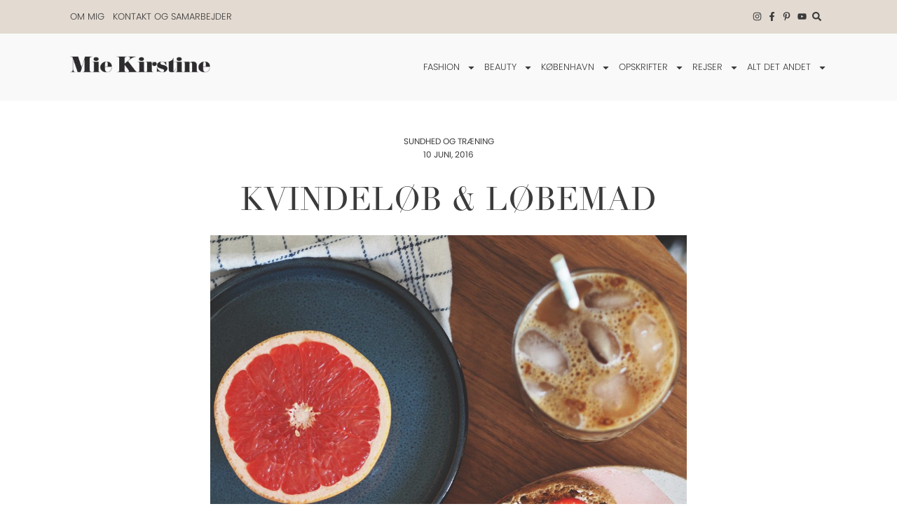

--- FILE ---
content_type: text/html; charset=UTF-8
request_url: https://miekirstine.dk/2016/06/10/kvindeloeb-loebemad/
body_size: 32205
content:
<!doctype html>
<html lang="da-DK" prefix="og: https://ogp.me/ns#">
<head>
	<meta charset="UTF-8">
	<meta name="viewport" content="width=device-width, initial-scale=1">
	<link rel="profile" href="https://gmpg.org/xfn/11">
		<style>img:is([sizes="auto" i], [sizes^="auto," i]) { contain-intrinsic-size: 3000px 1500px }</style>
	<link rel='preconnect' href='https://use.typekit.net' >
<link rel='dns-prefetch' href='//use.typekit.net'>

<!-- Søgemaskine-optimering af Rank Math - https://rankmath.com/ -->
<title>KVINDELØB &amp; LØBEMAD &ndash; Miekirstine.dk</title><link rel="preload" href="https://use.typekit.net/xii5oic.css" as="style" onload="this.rel='stylesheet';this.removeAttribute('onload');"><link rel="preload" href="https://miekirstine.dk/wp-content/uploads/elementor/css/post-24.css" as="style" onload="this.rel='stylesheet';this.removeAttribute('onload');">
<meta name="description" content="Indlægget er sponsoreret af Levebrød"/>
<meta name="robots" content="follow, index, max-snippet:-1, max-video-preview:-1, max-image-preview:large"/>
<link rel="canonical" href="https://miekirstine.dk/2016/06/10/kvindeloeb-loebemad/" />
<meta property="og:locale" content="da_DK" />
<meta property="og:type" content="article" />
<meta property="og:title" content="KVINDELØB &amp; LØBEMAD &ndash; Miekirstine.dk" />
<meta property="og:description" content="Indlægget er sponsoreret af Levebrød" />
<meta property="og:url" content="https://miekirstine.dk/2016/06/10/kvindeloeb-loebemad/" />
<meta property="og:site_name" content="Miekirstine.dk" />
<meta property="article:publisher" content="https://www.facebook.com/miekirstinedk" />
<meta property="article:section" content="Sundhed og Træning" />
<meta property="og:updated_time" content="2020-10-02T23:20:24+02:00" />
<meta property="og:image" content="https://miekirstine.dk/wp-content/uploads/2020/10/P6040016.jpg" />
<meta property="og:image:secure_url" content="https://miekirstine.dk/wp-content/uploads/2020/10/P6040016.jpg" />
<meta property="og:image:width" content="1000" />
<meta property="og:image:height" content="1333" />
<meta property="og:image:alt" content="KVINDELØB &#038; LØBEMAD" />
<meta property="og:image:type" content="image/jpeg" />
<meta property="article:published_time" content="2016-06-10T09:05:39+02:00" />
<meta property="article:modified_time" content="2020-10-02T23:20:24+02:00" />
<meta name="twitter:card" content="summary_large_image" />
<meta name="twitter:title" content="KVINDELØB &amp; LØBEMAD &ndash; Miekirstine.dk" />
<meta name="twitter:description" content="Indlægget er sponsoreret af Levebrød" />
<meta name="twitter:image" content="https://miekirstine.dk/wp-content/uploads/2020/10/P6040016.jpg" />
<meta name="twitter:label1" content="Skrevet af" />
<meta name="twitter:data1" content="Mie Kirstine" />
<meta name="twitter:label2" content="Tid for at læse" />
<meta name="twitter:data2" content="2 minutter" />
<script type="application/ld+json" class="rank-math-schema">{"@context":"https://schema.org","@graph":[{"@type":"Organization","@id":"https://miekirstine.dk/#organization","name":"Mie Kirstine","sameAs":["https://www.facebook.com/miekirstinedk"],"logo":{"@type":"ImageObject","@id":"https://miekirstine.dk/#logo","url":"https://miekirstine.dk/wp-content/uploads/2020/09/Mie-Kirstine-logo.png","contentUrl":"https://miekirstine.dk/wp-content/uploads/2020/09/Mie-Kirstine-logo.png","caption":"Miekirstine.dk","inLanguage":"da-DK","width":"582","height":"74"}},{"@type":"WebSite","@id":"https://miekirstine.dk/#website","url":"https://miekirstine.dk","name":"Miekirstine.dk","publisher":{"@id":"https://miekirstine.dk/#organization"},"inLanguage":"da-DK"},{"@type":"ImageObject","@id":"https://miekirstine.dk/wp-content/uploads/2020/10/P6040016.jpg","url":"https://miekirstine.dk/wp-content/uploads/2020/10/P6040016.jpg","width":"1000","height":"1333","inLanguage":"da-DK"},{"@type":"WebPage","@id":"https://miekirstine.dk/2016/06/10/kvindeloeb-loebemad/#webpage","url":"https://miekirstine.dk/2016/06/10/kvindeloeb-loebemad/","name":"KVINDEL\u00d8B &amp; L\u00d8BEMAD &ndash; Miekirstine.dk","datePublished":"2016-06-10T09:05:39+02:00","dateModified":"2020-10-02T23:20:24+02:00","isPartOf":{"@id":"https://miekirstine.dk/#website"},"primaryImageOfPage":{"@id":"https://miekirstine.dk/wp-content/uploads/2020/10/P6040016.jpg"},"inLanguage":"da-DK"},{"@type":"Person","@id":"https://miekirstine.dk/2016/06/10/kvindeloeb-loebemad/#author","name":"Mie Kirstine","image":{"@type":"ImageObject","@id":"https://secure.gravatar.com/avatar/3eda2bdca3cf5b99bafc88a6f694b5df84892c393ff68c52269b757fcfdb95b8?s=96&amp;d=mm&amp;r=g","url":"https://secure.gravatar.com/avatar/3eda2bdca3cf5b99bafc88a6f694b5df84892c393ff68c52269b757fcfdb95b8?s=96&amp;d=mm&amp;r=g","caption":"Mie Kirstine","inLanguage":"da-DK"},"sameAs":["https://miekirstine.dk/"],"worksFor":{"@id":"https://miekirstine.dk/#organization"}},{"@type":"BlogPosting","headline":"KVINDEL\u00d8B &amp; L\u00d8BEMAD &ndash; Miekirstine.dk","datePublished":"2016-06-10T09:05:39+02:00","dateModified":"2020-10-02T23:20:24+02:00","articleSection":"Sundhed og Tr\u00e6ning","author":{"@id":"https://miekirstine.dk/2016/06/10/kvindeloeb-loebemad/#author","name":"Mie Kirstine"},"publisher":{"@id":"https://miekirstine.dk/#organization"},"description":"Indl\u00e6gget er sponsoreret af Levebr\u00f8d","name":"KVINDEL\u00d8B &amp; L\u00d8BEMAD &ndash; Miekirstine.dk","@id":"https://miekirstine.dk/2016/06/10/kvindeloeb-loebemad/#richSnippet","isPartOf":{"@id":"https://miekirstine.dk/2016/06/10/kvindeloeb-loebemad/#webpage"},"image":{"@id":"https://miekirstine.dk/wp-content/uploads/2020/10/P6040016.jpg"},"inLanguage":"da-DK","mainEntityOfPage":{"@id":"https://miekirstine.dk/2016/06/10/kvindeloeb-loebemad/#webpage"}}]}</script>
<!-- /Rank Math WordPress SEO plugin -->

<link rel='dns-prefetch' href='//www.google.com' />
		<!-- This site uses the Google Analytics by MonsterInsights plugin v9.7.0 - Using Analytics tracking - https://www.monsterinsights.com/ -->
							<script src="//www.googletagmanager.com/gtag/js?id=G-29PB316YW4"  data-cfasync="false" data-wpfc-render="false" async></script>
			<script data-cfasync="false" data-wpfc-render="false">
				var mi_version = '9.7.0';
				var mi_track_user = true;
				var mi_no_track_reason = '';
								var MonsterInsightsDefaultLocations = {"page_location":"https:\/\/miekirstine.dk\/2016\/06\/10\/kvindeloeb-loebemad\/"};
								if ( typeof MonsterInsightsPrivacyGuardFilter === 'function' ) {
					var MonsterInsightsLocations = (typeof MonsterInsightsExcludeQuery === 'object') ? MonsterInsightsPrivacyGuardFilter( MonsterInsightsExcludeQuery ) : MonsterInsightsPrivacyGuardFilter( MonsterInsightsDefaultLocations );
				} else {
					var MonsterInsightsLocations = (typeof MonsterInsightsExcludeQuery === 'object') ? MonsterInsightsExcludeQuery : MonsterInsightsDefaultLocations;
				}

								var disableStrs = [
										'ga-disable-G-29PB316YW4',
									];

				/* Function to detect opted out users */
				function __gtagTrackerIsOptedOut() {
					for (var index = 0; index < disableStrs.length; index++) {
						if (document.cookie.indexOf(disableStrs[index] + '=true') > -1) {
							return true;
						}
					}

					return false;
				}

				/* Disable tracking if the opt-out cookie exists. */
				if (__gtagTrackerIsOptedOut()) {
					for (var index = 0; index < disableStrs.length; index++) {
						window[disableStrs[index]] = true;
					}
				}

				/* Opt-out function */
				function __gtagTrackerOptout() {
					for (var index = 0; index < disableStrs.length; index++) {
						document.cookie = disableStrs[index] + '=true; expires=Thu, 31 Dec 2099 23:59:59 UTC; path=/';
						window[disableStrs[index]] = true;
					}
				}

				if ('undefined' === typeof gaOptout) {
					function gaOptout() {
						__gtagTrackerOptout();
					}
				}
								window.dataLayer = window.dataLayer || [];

				window.MonsterInsightsDualTracker = {
					helpers: {},
					trackers: {},
				};
				if (mi_track_user) {
					function __gtagDataLayer() {
						dataLayer.push(arguments);
					}

					function __gtagTracker(type, name, parameters) {
						if (!parameters) {
							parameters = {};
						}

						if (parameters.send_to) {
							__gtagDataLayer.apply(null, arguments);
							return;
						}

						if (type === 'event') {
														parameters.send_to = monsterinsights_frontend.v4_id;
							var hookName = name;
							if (typeof parameters['event_category'] !== 'undefined') {
								hookName = parameters['event_category'] + ':' + name;
							}

							if (typeof MonsterInsightsDualTracker.trackers[hookName] !== 'undefined') {
								MonsterInsightsDualTracker.trackers[hookName](parameters);
							} else {
								__gtagDataLayer('event', name, parameters);
							}
							
						} else {
							__gtagDataLayer.apply(null, arguments);
						}
					}

					__gtagTracker('js', new Date());
					__gtagTracker('set', {
						'developer_id.dZGIzZG': true,
											});
					if ( MonsterInsightsLocations.page_location ) {
						__gtagTracker('set', MonsterInsightsLocations);
					}
										__gtagTracker('config', 'G-29PB316YW4', {"forceSSL":"true","link_attribution":"true"} );
										window.gtag = __gtagTracker;										(function () {
						/* https://developers.google.com/analytics/devguides/collection/analyticsjs/ */
						/* ga and __gaTracker compatibility shim. */
						var noopfn = function () {
							return null;
						};
						var newtracker = function () {
							return new Tracker();
						};
						var Tracker = function () {
							return null;
						};
						var p = Tracker.prototype;
						p.get = noopfn;
						p.set = noopfn;
						p.send = function () {
							var args = Array.prototype.slice.call(arguments);
							args.unshift('send');
							__gaTracker.apply(null, args);
						};
						var __gaTracker = function () {
							var len = arguments.length;
							if (len === 0) {
								return;
							}
							var f = arguments[len - 1];
							if (typeof f !== 'object' || f === null || typeof f.hitCallback !== 'function') {
								if ('send' === arguments[0]) {
									var hitConverted, hitObject = false, action;
									if ('event' === arguments[1]) {
										if ('undefined' !== typeof arguments[3]) {
											hitObject = {
												'eventAction': arguments[3],
												'eventCategory': arguments[2],
												'eventLabel': arguments[4],
												'value': arguments[5] ? arguments[5] : 1,
											}
										}
									}
									if ('pageview' === arguments[1]) {
										if ('undefined' !== typeof arguments[2]) {
											hitObject = {
												'eventAction': 'page_view',
												'page_path': arguments[2],
											}
										}
									}
									if (typeof arguments[2] === 'object') {
										hitObject = arguments[2];
									}
									if (typeof arguments[5] === 'object') {
										Object.assign(hitObject, arguments[5]);
									}
									if ('undefined' !== typeof arguments[1].hitType) {
										hitObject = arguments[1];
										if ('pageview' === hitObject.hitType) {
											hitObject.eventAction = 'page_view';
										}
									}
									if (hitObject) {
										action = 'timing' === arguments[1].hitType ? 'timing_complete' : hitObject.eventAction;
										hitConverted = mapArgs(hitObject);
										__gtagTracker('event', action, hitConverted);
									}
								}
								return;
							}

							function mapArgs(args) {
								var arg, hit = {};
								var gaMap = {
									'eventCategory': 'event_category',
									'eventAction': 'event_action',
									'eventLabel': 'event_label',
									'eventValue': 'event_value',
									'nonInteraction': 'non_interaction',
									'timingCategory': 'event_category',
									'timingVar': 'name',
									'timingValue': 'value',
									'timingLabel': 'event_label',
									'page': 'page_path',
									'location': 'page_location',
									'title': 'page_title',
									'referrer' : 'page_referrer',
								};
								for (arg in args) {
																		if (!(!args.hasOwnProperty(arg) || !gaMap.hasOwnProperty(arg))) {
										hit[gaMap[arg]] = args[arg];
									} else {
										hit[arg] = args[arg];
									}
								}
								return hit;
							}

							try {
								f.hitCallback();
							} catch (ex) {
							}
						};
						__gaTracker.create = newtracker;
						__gaTracker.getByName = newtracker;
						__gaTracker.getAll = function () {
							return [];
						};
						__gaTracker.remove = noopfn;
						__gaTracker.loaded = true;
						window['__gaTracker'] = __gaTracker;
					})();
									} else {
										console.log("");
					(function () {
						function __gtagTracker() {
							return null;
						}

						window['__gtagTracker'] = __gtagTracker;
						window['gtag'] = __gtagTracker;
					})();
									}
			</script>
			
							<!-- / Google Analytics by MonsterInsights -->
		<link rel="stylesheet" type="text/css" href="https://use.typekit.net/xii5oic.css"><link rel='stylesheet' id='sbi_styles-css' href='https://miekirstine.dk/wp-content/plugins/instagram-feed-pro/css/sbi-styles.min.css?ver=6.8.1' media='all' />
<link rel='stylesheet' id='wp-block-library-css' href='https://miekirstine.dk/wp-includes/css/dist/block-library/style.min.css?ver=6.8.3' media='all' />
<link rel='stylesheet' id='jet-engine-frontend-css' href='https://miekirstine.dk/wp-content/plugins/jet-engine/assets/css/frontend.css?ver=3.7.3' media='all' />
<style id='global-styles-inline-css'>
:root{--wp--preset--aspect-ratio--square: 1;--wp--preset--aspect-ratio--4-3: 4/3;--wp--preset--aspect-ratio--3-4: 3/4;--wp--preset--aspect-ratio--3-2: 3/2;--wp--preset--aspect-ratio--2-3: 2/3;--wp--preset--aspect-ratio--16-9: 16/9;--wp--preset--aspect-ratio--9-16: 9/16;--wp--preset--color--black: #000000;--wp--preset--color--cyan-bluish-gray: #abb8c3;--wp--preset--color--white: #ffffff;--wp--preset--color--pale-pink: #f78da7;--wp--preset--color--vivid-red: #cf2e2e;--wp--preset--color--luminous-vivid-orange: #ff6900;--wp--preset--color--luminous-vivid-amber: #fcb900;--wp--preset--color--light-green-cyan: #7bdcb5;--wp--preset--color--vivid-green-cyan: #00d084;--wp--preset--color--pale-cyan-blue: #8ed1fc;--wp--preset--color--vivid-cyan-blue: #0693e3;--wp--preset--color--vivid-purple: #9b51e0;--wp--preset--gradient--vivid-cyan-blue-to-vivid-purple: linear-gradient(135deg,rgba(6,147,227,1) 0%,rgb(155,81,224) 100%);--wp--preset--gradient--light-green-cyan-to-vivid-green-cyan: linear-gradient(135deg,rgb(122,220,180) 0%,rgb(0,208,130) 100%);--wp--preset--gradient--luminous-vivid-amber-to-luminous-vivid-orange: linear-gradient(135deg,rgba(252,185,0,1) 0%,rgba(255,105,0,1) 100%);--wp--preset--gradient--luminous-vivid-orange-to-vivid-red: linear-gradient(135deg,rgba(255,105,0,1) 0%,rgb(207,46,46) 100%);--wp--preset--gradient--very-light-gray-to-cyan-bluish-gray: linear-gradient(135deg,rgb(238,238,238) 0%,rgb(169,184,195) 100%);--wp--preset--gradient--cool-to-warm-spectrum: linear-gradient(135deg,rgb(74,234,220) 0%,rgb(151,120,209) 20%,rgb(207,42,186) 40%,rgb(238,44,130) 60%,rgb(251,105,98) 80%,rgb(254,248,76) 100%);--wp--preset--gradient--blush-light-purple: linear-gradient(135deg,rgb(255,206,236) 0%,rgb(152,150,240) 100%);--wp--preset--gradient--blush-bordeaux: linear-gradient(135deg,rgb(254,205,165) 0%,rgb(254,45,45) 50%,rgb(107,0,62) 100%);--wp--preset--gradient--luminous-dusk: linear-gradient(135deg,rgb(255,203,112) 0%,rgb(199,81,192) 50%,rgb(65,88,208) 100%);--wp--preset--gradient--pale-ocean: linear-gradient(135deg,rgb(255,245,203) 0%,rgb(182,227,212) 50%,rgb(51,167,181) 100%);--wp--preset--gradient--electric-grass: linear-gradient(135deg,rgb(202,248,128) 0%,rgb(113,206,126) 100%);--wp--preset--gradient--midnight: linear-gradient(135deg,rgb(2,3,129) 0%,rgb(40,116,252) 100%);--wp--preset--font-size--small: 13px;--wp--preset--font-size--medium: 20px;--wp--preset--font-size--large: 36px;--wp--preset--font-size--x-large: 42px;--wp--preset--spacing--20: 0.44rem;--wp--preset--spacing--30: 0.67rem;--wp--preset--spacing--40: 1rem;--wp--preset--spacing--50: 1.5rem;--wp--preset--spacing--60: 2.25rem;--wp--preset--spacing--70: 3.38rem;--wp--preset--spacing--80: 5.06rem;--wp--preset--shadow--natural: 6px 6px 9px rgba(0, 0, 0, 0.2);--wp--preset--shadow--deep: 12px 12px 50px rgba(0, 0, 0, 0.4);--wp--preset--shadow--sharp: 6px 6px 0px rgba(0, 0, 0, 0.2);--wp--preset--shadow--outlined: 6px 6px 0px -3px rgba(255, 255, 255, 1), 6px 6px rgba(0, 0, 0, 1);--wp--preset--shadow--crisp: 6px 6px 0px rgba(0, 0, 0, 1);}:root { --wp--style--global--content-size: 800px;--wp--style--global--wide-size: 1200px; }:where(body) { margin: 0; }.wp-site-blocks > .alignleft { float: left; margin-right: 2em; }.wp-site-blocks > .alignright { float: right; margin-left: 2em; }.wp-site-blocks > .aligncenter { justify-content: center; margin-left: auto; margin-right: auto; }:where(.wp-site-blocks) > * { margin-block-start: 24px; margin-block-end: 0; }:where(.wp-site-blocks) > :first-child { margin-block-start: 0; }:where(.wp-site-blocks) > :last-child { margin-block-end: 0; }:root { --wp--style--block-gap: 24px; }:root :where(.is-layout-flow) > :first-child{margin-block-start: 0;}:root :where(.is-layout-flow) > :last-child{margin-block-end: 0;}:root :where(.is-layout-flow) > *{margin-block-start: 24px;margin-block-end: 0;}:root :where(.is-layout-constrained) > :first-child{margin-block-start: 0;}:root :where(.is-layout-constrained) > :last-child{margin-block-end: 0;}:root :where(.is-layout-constrained) > *{margin-block-start: 24px;margin-block-end: 0;}:root :where(.is-layout-flex){gap: 24px;}:root :where(.is-layout-grid){gap: 24px;}.is-layout-flow > .alignleft{float: left;margin-inline-start: 0;margin-inline-end: 2em;}.is-layout-flow > .alignright{float: right;margin-inline-start: 2em;margin-inline-end: 0;}.is-layout-flow > .aligncenter{margin-left: auto !important;margin-right: auto !important;}.is-layout-constrained > .alignleft{float: left;margin-inline-start: 0;margin-inline-end: 2em;}.is-layout-constrained > .alignright{float: right;margin-inline-start: 2em;margin-inline-end: 0;}.is-layout-constrained > .aligncenter{margin-left: auto !important;margin-right: auto !important;}.is-layout-constrained > :where(:not(.alignleft):not(.alignright):not(.alignfull)){max-width: var(--wp--style--global--content-size);margin-left: auto !important;margin-right: auto !important;}.is-layout-constrained > .alignwide{max-width: var(--wp--style--global--wide-size);}body .is-layout-flex{display: flex;}.is-layout-flex{flex-wrap: wrap;align-items: center;}.is-layout-flex > :is(*, div){margin: 0;}body .is-layout-grid{display: grid;}.is-layout-grid > :is(*, div){margin: 0;}body{padding-top: 0px;padding-right: 0px;padding-bottom: 0px;padding-left: 0px;}a:where(:not(.wp-element-button)){text-decoration: underline;}:root :where(.wp-element-button, .wp-block-button__link){background-color: #32373c;border-width: 0;color: #fff;font-family: inherit;font-size: inherit;line-height: inherit;padding: calc(0.667em + 2px) calc(1.333em + 2px);text-decoration: none;}.has-black-color{color: var(--wp--preset--color--black) !important;}.has-cyan-bluish-gray-color{color: var(--wp--preset--color--cyan-bluish-gray) !important;}.has-white-color{color: var(--wp--preset--color--white) !important;}.has-pale-pink-color{color: var(--wp--preset--color--pale-pink) !important;}.has-vivid-red-color{color: var(--wp--preset--color--vivid-red) !important;}.has-luminous-vivid-orange-color{color: var(--wp--preset--color--luminous-vivid-orange) !important;}.has-luminous-vivid-amber-color{color: var(--wp--preset--color--luminous-vivid-amber) !important;}.has-light-green-cyan-color{color: var(--wp--preset--color--light-green-cyan) !important;}.has-vivid-green-cyan-color{color: var(--wp--preset--color--vivid-green-cyan) !important;}.has-pale-cyan-blue-color{color: var(--wp--preset--color--pale-cyan-blue) !important;}.has-vivid-cyan-blue-color{color: var(--wp--preset--color--vivid-cyan-blue) !important;}.has-vivid-purple-color{color: var(--wp--preset--color--vivid-purple) !important;}.has-black-background-color{background-color: var(--wp--preset--color--black) !important;}.has-cyan-bluish-gray-background-color{background-color: var(--wp--preset--color--cyan-bluish-gray) !important;}.has-white-background-color{background-color: var(--wp--preset--color--white) !important;}.has-pale-pink-background-color{background-color: var(--wp--preset--color--pale-pink) !important;}.has-vivid-red-background-color{background-color: var(--wp--preset--color--vivid-red) !important;}.has-luminous-vivid-orange-background-color{background-color: var(--wp--preset--color--luminous-vivid-orange) !important;}.has-luminous-vivid-amber-background-color{background-color: var(--wp--preset--color--luminous-vivid-amber) !important;}.has-light-green-cyan-background-color{background-color: var(--wp--preset--color--light-green-cyan) !important;}.has-vivid-green-cyan-background-color{background-color: var(--wp--preset--color--vivid-green-cyan) !important;}.has-pale-cyan-blue-background-color{background-color: var(--wp--preset--color--pale-cyan-blue) !important;}.has-vivid-cyan-blue-background-color{background-color: var(--wp--preset--color--vivid-cyan-blue) !important;}.has-vivid-purple-background-color{background-color: var(--wp--preset--color--vivid-purple) !important;}.has-black-border-color{border-color: var(--wp--preset--color--black) !important;}.has-cyan-bluish-gray-border-color{border-color: var(--wp--preset--color--cyan-bluish-gray) !important;}.has-white-border-color{border-color: var(--wp--preset--color--white) !important;}.has-pale-pink-border-color{border-color: var(--wp--preset--color--pale-pink) !important;}.has-vivid-red-border-color{border-color: var(--wp--preset--color--vivid-red) !important;}.has-luminous-vivid-orange-border-color{border-color: var(--wp--preset--color--luminous-vivid-orange) !important;}.has-luminous-vivid-amber-border-color{border-color: var(--wp--preset--color--luminous-vivid-amber) !important;}.has-light-green-cyan-border-color{border-color: var(--wp--preset--color--light-green-cyan) !important;}.has-vivid-green-cyan-border-color{border-color: var(--wp--preset--color--vivid-green-cyan) !important;}.has-pale-cyan-blue-border-color{border-color: var(--wp--preset--color--pale-cyan-blue) !important;}.has-vivid-cyan-blue-border-color{border-color: var(--wp--preset--color--vivid-cyan-blue) !important;}.has-vivid-purple-border-color{border-color: var(--wp--preset--color--vivid-purple) !important;}.has-vivid-cyan-blue-to-vivid-purple-gradient-background{background: var(--wp--preset--gradient--vivid-cyan-blue-to-vivid-purple) !important;}.has-light-green-cyan-to-vivid-green-cyan-gradient-background{background: var(--wp--preset--gradient--light-green-cyan-to-vivid-green-cyan) !important;}.has-luminous-vivid-amber-to-luminous-vivid-orange-gradient-background{background: var(--wp--preset--gradient--luminous-vivid-amber-to-luminous-vivid-orange) !important;}.has-luminous-vivid-orange-to-vivid-red-gradient-background{background: var(--wp--preset--gradient--luminous-vivid-orange-to-vivid-red) !important;}.has-very-light-gray-to-cyan-bluish-gray-gradient-background{background: var(--wp--preset--gradient--very-light-gray-to-cyan-bluish-gray) !important;}.has-cool-to-warm-spectrum-gradient-background{background: var(--wp--preset--gradient--cool-to-warm-spectrum) !important;}.has-blush-light-purple-gradient-background{background: var(--wp--preset--gradient--blush-light-purple) !important;}.has-blush-bordeaux-gradient-background{background: var(--wp--preset--gradient--blush-bordeaux) !important;}.has-luminous-dusk-gradient-background{background: var(--wp--preset--gradient--luminous-dusk) !important;}.has-pale-ocean-gradient-background{background: var(--wp--preset--gradient--pale-ocean) !important;}.has-electric-grass-gradient-background{background: var(--wp--preset--gradient--electric-grass) !important;}.has-midnight-gradient-background{background: var(--wp--preset--gradient--midnight) !important;}.has-small-font-size{font-size: var(--wp--preset--font-size--small) !important;}.has-medium-font-size{font-size: var(--wp--preset--font-size--medium) !important;}.has-large-font-size{font-size: var(--wp--preset--font-size--large) !important;}.has-x-large-font-size{font-size: var(--wp--preset--font-size--x-large) !important;}
:root :where(.wp-block-pullquote){font-size: 1.5em;line-height: 1.6;}
</style>
<link rel='stylesheet' id='parent-style-css' href='https://miekirstine.dk/wp-content/themes/hello-elementor/style.css?ver=6.8.3' media='all' />
<link rel='stylesheet' id='hello-elementor-css' href='https://miekirstine.dk/wp-content/themes/hello-elementor/assets/css/reset.css?ver=3.4.4' media='all' />
<link rel='stylesheet' id='hello-elementor-theme-style-css' href='https://miekirstine.dk/wp-content/themes/hello-elementor/assets/css/theme.css?ver=3.4.4' media='all' />
<link rel='stylesheet' id='hello-elementor-header-footer-css' href='https://miekirstine.dk/wp-content/themes/hello-elementor/assets/css/header-footer.css?ver=3.4.4' media='all' />
<link rel='stylesheet' id='elementor-frontend-css' href='https://miekirstine.dk/wp-content/plugins/elementor/assets/css/frontend.min.css?ver=3.31.2' media='all' />
<link rel='stylesheet' id='widget-nav-menu-css' href='https://miekirstine.dk/wp-content/plugins/elementor-pro/assets/css/widget-nav-menu.min.css?ver=3.31.2' media='all' />
<link rel='stylesheet' id='widget-icon-list-css' href='https://miekirstine.dk/wp-content/plugins/elementor/assets/css/widget-icon-list.min.css?ver=3.31.2' media='all' />
<link rel='stylesheet' id='widget-image-css' href='https://miekirstine.dk/wp-content/plugins/elementor/assets/css/widget-image.min.css?ver=3.31.2' media='all' />
<link rel='stylesheet' id='e-animation-fadeIn-css' href='https://miekirstine.dk/wp-content/plugins/elementor/assets/lib/animations/styles/fadeIn.min.css?ver=3.31.2' media='all' />
<link rel='stylesheet' id='e-motion-fx-css' href='https://miekirstine.dk/wp-content/plugins/elementor-pro/assets/css/modules/motion-fx.min.css?ver=3.31.2' media='all' />
<link rel='stylesheet' id='widget-heading-css' href='https://miekirstine.dk/wp-content/plugins/elementor/assets/css/widget-heading.min.css?ver=3.31.2' media='all' />
<link rel='stylesheet' id='widget-spacer-css' href='https://miekirstine.dk/wp-content/plugins/elementor/assets/css/widget-spacer.min.css?ver=3.31.2' media='all' />
<link rel='stylesheet' id='widget-post-info-css' href='https://miekirstine.dk/wp-content/plugins/elementor-pro/assets/css/widget-post-info.min.css?ver=3.31.2' media='all' />
<link rel='stylesheet' id='widget-share-buttons-css' href='https://miekirstine.dk/wp-content/plugins/elementor-pro/assets/css/widget-share-buttons.min.css?ver=3.31.2' media='all' />
<link rel='stylesheet' id='e-apple-webkit-css' href='https://miekirstine.dk/wp-content/plugins/elementor/assets/css/conditionals/apple-webkit.min.css?ver=3.31.2' media='all' />
<link rel='stylesheet' id='widget-posts-css' href='https://miekirstine.dk/wp-content/plugins/elementor-pro/assets/css/widget-posts.min.css?ver=3.31.2' media='all' />
<link rel='stylesheet' id='elementor-post-4-css' href='https://miekirstine.dk/wp-content/uploads/elementor/css/post-4.css?ver=1764758647' media='all' />
<link rel='stylesheet' id='sbistyles-css' href='https://miekirstine.dk/wp-content/plugins/instagram-feed-pro/css/sbi-styles.min.css?ver=6.8.1' media='all' />
<link rel='stylesheet' id='elementor-post-24-css' href='https://miekirstine.dk/wp-content/uploads/elementor/css/post-24.css?ver=1764758647' media='all' />
<link rel='stylesheet' id='elementor-post-30-css' href='https://miekirstine.dk/wp-content/uploads/elementor/css/post-30.css?ver=1764758647' media='all' />
<link rel='stylesheet' id='elementor-post-37-css' href='https://miekirstine.dk/wp-content/uploads/elementor/css/post-37.css?ver=1764758677' media='all' />
<link rel='stylesheet' id='wpdiscuz-frontend-css-css' href='https://miekirstine.dk/wp-content/plugins/wpdiscuz/themes/default/style.css?ver=7.6.33' media='all' />
<style id='wpdiscuz-frontend-css-inline-css'>
 #wpdcom .wpd-blog-administrator .wpd-comment-label{color:#ffffff;background-color:#161616;border:none}#wpdcom .wpd-blog-administrator .wpd-comment-author, #wpdcom .wpd-blog-administrator .wpd-comment-author a{color:#161616}#wpdcom.wpd-layout-1 .wpd-comment .wpd-blog-administrator .wpd-avatar img{border-color:#161616}#wpdcom.wpd-layout-2 .wpd-comment.wpd-reply .wpd-comment-wrap.wpd-blog-administrator{border-left:3px solid #161616}#wpdcom.wpd-layout-2 .wpd-comment .wpd-blog-administrator .wpd-avatar img{border-bottom-color:#161616}#wpdcom.wpd-layout-3 .wpd-blog-administrator .wpd-comment-subheader{border-top:1px dashed #161616}#wpdcom.wpd-layout-3 .wpd-reply .wpd-blog-administrator .wpd-comment-right{border-left:1px solid #161616}#wpdcom .wpd-blog-editor .wpd-comment-label{color:#ffffff;background-color:#161616;border:none}#wpdcom .wpd-blog-editor .wpd-comment-author, #wpdcom .wpd-blog-editor .wpd-comment-author a{color:#161616}#wpdcom.wpd-layout-1 .wpd-comment .wpd-blog-editor .wpd-avatar img{border-color:#161616}#wpdcom.wpd-layout-2 .wpd-comment.wpd-reply .wpd-comment-wrap.wpd-blog-editor{border-left:3px solid #161616}#wpdcom.wpd-layout-2 .wpd-comment .wpd-blog-editor .wpd-avatar img{border-bottom-color:#161616}#wpdcom.wpd-layout-3 .wpd-blog-editor .wpd-comment-subheader{border-top:1px dashed #161616}#wpdcom.wpd-layout-3 .wpd-reply .wpd-blog-editor .wpd-comment-right{border-left:1px solid #161616}#wpdcom .wpd-blog-author .wpd-comment-label{color:#ffffff;background-color:#161616;border:none}#wpdcom .wpd-blog-author .wpd-comment-author, #wpdcom .wpd-blog-author .wpd-comment-author a{color:#161616}#wpdcom.wpd-layout-1 .wpd-comment .wpd-blog-author .wpd-avatar img{border-color:#161616}#wpdcom.wpd-layout-2 .wpd-comment .wpd-blog-author .wpd-avatar img{border-bottom-color:#161616}#wpdcom.wpd-layout-3 .wpd-blog-author .wpd-comment-subheader{border-top:1px dashed #161616}#wpdcom.wpd-layout-3 .wpd-reply .wpd-blog-author .wpd-comment-right{border-left:1px solid #161616}#wpdcom .wpd-blog-contributor .wpd-comment-label{color:#ffffff;background-color:#161616;border:none}#wpdcom .wpd-blog-contributor .wpd-comment-author, #wpdcom .wpd-blog-contributor .wpd-comment-author a{color:#161616}#wpdcom.wpd-layout-1 .wpd-comment .wpd-blog-contributor .wpd-avatar img{border-color:#161616}#wpdcom.wpd-layout-2 .wpd-comment .wpd-blog-contributor .wpd-avatar img{border-bottom-color:#161616}#wpdcom.wpd-layout-3 .wpd-blog-contributor .wpd-comment-subheader{border-top:1px dashed #161616}#wpdcom.wpd-layout-3 .wpd-reply .wpd-blog-contributor .wpd-comment-right{border-left:1px solid #161616}#wpdcom .wpd-blog-subscriber .wpd-comment-label{color:#ffffff;background-color:#161616;border:none}#wpdcom .wpd-blog-subscriber .wpd-comment-author, #wpdcom .wpd-blog-subscriber .wpd-comment-author a{color:#161616}#wpdcom.wpd-layout-2 .wpd-comment .wpd-blog-subscriber .wpd-avatar img{border-bottom-color:#161616}#wpdcom.wpd-layout-3 .wpd-blog-subscriber .wpd-comment-subheader{border-top:1px dashed #161616}#wpdcom .wpd-blog-translator .wpd-comment-label{color:#ffffff;background-color:#00B38F;border:none}#wpdcom .wpd-blog-translator .wpd-comment-author, #wpdcom .wpd-blog-translator .wpd-comment-author a{color:#00B38F}#wpdcom.wpd-layout-1 .wpd-comment .wpd-blog-translator .wpd-avatar img{border-color:#00B38F}#wpdcom.wpd-layout-2 .wpd-comment .wpd-blog-translator .wpd-avatar img{border-bottom-color:#00B38F}#wpdcom.wpd-layout-3 .wpd-blog-translator .wpd-comment-subheader{border-top:1px dashed #00B38F}#wpdcom.wpd-layout-3 .wpd-reply .wpd-blog-translator .wpd-comment-right{border-left:1px solid #00B38F}#wpdcom .wpd-blog-blogger .wpd-comment-label{color:#ffffff;background-color:#161616;border:none}#wpdcom .wpd-blog-blogger .wpd-comment-author, #wpdcom .wpd-blog-blogger .wpd-comment-author a{color:#161616}#wpdcom.wpd-layout-1 .wpd-comment .wpd-blog-blogger .wpd-avatar img{border-color:#161616}#wpdcom.wpd-layout-2 .wpd-comment .wpd-blog-blogger .wpd-avatar img{border-bottom-color:#161616}#wpdcom.wpd-layout-3 .wpd-blog-blogger .wpd-comment-subheader{border-top:1px dashed #161616}#wpdcom.wpd-layout-3 .wpd-reply .wpd-blog-blogger .wpd-comment-right{border-left:1px solid #161616}#wpdcom .wpd-blog-post_author .wpd-comment-label{color:#ffffff;background-color:#161616;border:none}#wpdcom .wpd-blog-post_author .wpd-comment-author, #wpdcom .wpd-blog-post_author .wpd-comment-author a{color:#161616}#wpdcom .wpd-blog-post_author .wpd-avatar img{border-color:#161616}#wpdcom.wpd-layout-1 .wpd-comment .wpd-blog-post_author .wpd-avatar img{border-color:#161616}#wpdcom.wpd-layout-2 .wpd-comment.wpd-reply .wpd-comment-wrap.wpd-blog-post_author{border-left:3px solid #161616}#wpdcom.wpd-layout-2 .wpd-comment .wpd-blog-post_author .wpd-avatar img{border-bottom-color:#161616}#wpdcom.wpd-layout-3 .wpd-blog-post_author .wpd-comment-subheader{border-top:1px dashed #161616}#wpdcom.wpd-layout-3 .wpd-reply .wpd-blog-post_author .wpd-comment-right{border-left:1px solid #161616}#wpdcom .wpd-blog-guest .wpd-comment-label{color:#ffffff;background-color:#161616;border:none}#wpdcom .wpd-blog-guest .wpd-comment-author, #wpdcom .wpd-blog-guest .wpd-comment-author a{color:#161616}#wpdcom.wpd-layout-3 .wpd-blog-guest .wpd-comment-subheader{border-top:1px dashed #161616}#comments, #respond, .comments-area, #wpdcom{}#wpdcom .ql-editor > *{color:#777777}#wpdcom .ql-editor::before{}#wpdcom .ql-toolbar{border:1px solid #DDDDDD;border-top:none}#wpdcom .ql-container{border:1px solid #DDDDDD;border-bottom:none}#wpdcom .wpd-form-row .wpdiscuz-item input[type="text"], #wpdcom .wpd-form-row .wpdiscuz-item input[type="email"], #wpdcom .wpd-form-row .wpdiscuz-item input[type="url"], #wpdcom .wpd-form-row .wpdiscuz-item input[type="color"], #wpdcom .wpd-form-row .wpdiscuz-item input[type="date"], #wpdcom .wpd-form-row .wpdiscuz-item input[type="datetime"], #wpdcom .wpd-form-row .wpdiscuz-item input[type="datetime-local"], #wpdcom .wpd-form-row .wpdiscuz-item input[type="month"], #wpdcom .wpd-form-row .wpdiscuz-item input[type="number"], #wpdcom .wpd-form-row .wpdiscuz-item input[type="time"], #wpdcom textarea, #wpdcom select{border:1px solid #DDDDDD;color:#777777}#wpdcom .wpd-form-row .wpdiscuz-item textarea{border:1px solid #DDDDDD}#wpdcom input::placeholder, #wpdcom textarea::placeholder, #wpdcom input::-moz-placeholder, #wpdcom textarea::-webkit-input-placeholder{}#wpdcom .wpd-comment-text{color:#777777}#wpdcom .wpd-thread-head .wpd-thread-info{border-bottom:2px solid #161616}#wpdcom .wpd-thread-head .wpd-thread-info.wpd-reviews-tab svg{fill:#161616}#wpdcom .wpd-thread-head .wpdiscuz-user-settings{border-bottom:2px solid #161616}#wpdcom .wpd-thread-head .wpdiscuz-user-settings:hover{color:#161616}#wpdcom .wpd-comment .wpd-follow-link:hover{color:#161616}#wpdcom .wpd-comment-status .wpd-sticky{color:#161616}#wpdcom .wpd-thread-filter .wpdf-active{color:#161616;border-bottom-color:#161616}#wpdcom .wpd-comment-info-bar{border:1px dashed #454545;background:#e8e8e8}#wpdcom .wpd-comment-info-bar .wpd-current-view i{color:#161616}#wpdcom .wpd-filter-view-all:hover{background:#161616}#wpdcom .wpdiscuz-item .wpdiscuz-rating > label{color:#DDDDDD}#wpdcom .wpdiscuz-item .wpdiscuz-rating:not(:checked) > label:hover, .wpdiscuz-rating:not(:checked) > label:hover ~ label{}#wpdcom .wpdiscuz-item .wpdiscuz-rating > input ~ label:hover, #wpdcom .wpdiscuz-item .wpdiscuz-rating > input:not(:checked) ~ label:hover ~ label, #wpdcom .wpdiscuz-item .wpdiscuz-rating > input:not(:checked) ~ label:hover ~ label{color:#FFED85}#wpdcom .wpdiscuz-item .wpdiscuz-rating > input:checked ~ label:hover, #wpdcom .wpdiscuz-item .wpdiscuz-rating > input:checked ~ label:hover, #wpdcom .wpdiscuz-item .wpdiscuz-rating > label:hover ~ input:checked ~ label, #wpdcom .wpdiscuz-item .wpdiscuz-rating > input:checked + label:hover ~ label, #wpdcom .wpdiscuz-item .wpdiscuz-rating > input:checked ~ label:hover ~ label, .wpd-custom-field .wcf-active-star, #wpdcom .wpdiscuz-item .wpdiscuz-rating > input:checked ~ label{color:#FFD700}#wpd-post-rating .wpd-rating-wrap .wpd-rating-stars svg .wpd-star{fill:#DDDDDD}#wpd-post-rating .wpd-rating-wrap .wpd-rating-stars svg .wpd-active{fill:#FFD700}#wpd-post-rating .wpd-rating-wrap .wpd-rate-starts svg .wpd-star{fill:#DDDDDD}#wpd-post-rating .wpd-rating-wrap .wpd-rate-starts:hover svg .wpd-star{fill:#FFED85}#wpd-post-rating.wpd-not-rated .wpd-rating-wrap .wpd-rate-starts svg:hover ~ svg .wpd-star{fill:#DDDDDD}.wpdiscuz-post-rating-wrap .wpd-rating .wpd-rating-wrap .wpd-rating-stars svg .wpd-star{fill:#DDDDDD}.wpdiscuz-post-rating-wrap .wpd-rating .wpd-rating-wrap .wpd-rating-stars svg .wpd-active{fill:#FFD700}#wpdcom .wpd-comment .wpd-follow-active{color:#ff7a00}#wpdcom .page-numbers{color:#555;border:#555 1px solid}#wpdcom span.current{background:#555}#wpdcom.wpd-layout-1 .wpd-new-loaded-comment > .wpd-comment-wrap > .wpd-comment-right{background:#FFFAD6}#wpdcom.wpd-layout-2 .wpd-new-loaded-comment.wpd-comment > .wpd-comment-wrap > .wpd-comment-right{background:#FFFAD6}#wpdcom.wpd-layout-2 .wpd-new-loaded-comment.wpd-comment.wpd-reply > .wpd-comment-wrap > .wpd-comment-right{background:transparent}#wpdcom.wpd-layout-2 .wpd-new-loaded-comment.wpd-comment.wpd-reply > .wpd-comment-wrap{background:#FFFAD6}#wpdcom.wpd-layout-3 .wpd-new-loaded-comment.wpd-comment > .wpd-comment-wrap > .wpd-comment-right{background:#FFFAD6}#wpdcom .wpd-follow:hover i, #wpdcom .wpd-unfollow:hover i, #wpdcom .wpd-comment .wpd-follow-active:hover i{color:#161616}#wpdcom .wpdiscuz-readmore{cursor:pointer;color:#161616}.wpd-custom-field .wcf-pasiv-star, #wpcomm .wpdiscuz-item .wpdiscuz-rating > label{color:#DDDDDD}.wpd-wrapper .wpd-list-item.wpd-active{border-top:3px solid #161616}#wpdcom.wpd-layout-2 .wpd-comment.wpd-reply.wpd-unapproved-comment .wpd-comment-wrap{border-left:3px solid #FFFAD6}#wpdcom.wpd-layout-3 .wpd-comment.wpd-reply.wpd-unapproved-comment .wpd-comment-right{border-left:1px solid #FFFAD6}#wpdcom .wpd-prim-button{background-color:#000000;color:#FFFFFF}#wpdcom .wpd_label__check i.wpdicon-on{color:#000000;border:1px solid #808080}#wpd-bubble-wrapper #wpd-bubble-all-comments-count{color:#1DB99A}#wpd-bubble-wrapper > div{background-color:#1DB99A}#wpd-bubble-wrapper > #wpd-bubble #wpd-bubble-add-message{background-color:#1DB99A}#wpd-bubble-wrapper > #wpd-bubble #wpd-bubble-add-message::before{border-left-color:#1DB99A;border-right-color:#1DB99A}#wpd-bubble-wrapper.wpd-right-corner > #wpd-bubble #wpd-bubble-add-message::before{border-left-color:#1DB99A;border-right-color:#1DB99A}.wpd-inline-icon-wrapper path.wpd-inline-icon-first{fill:#1DB99A}.wpd-inline-icon-count{background-color:#1DB99A}.wpd-inline-icon-count::before{border-right-color:#1DB99A}.wpd-inline-form-wrapper::before{border-bottom-color:#1DB99A}.wpd-inline-form-question{background-color:#1DB99A}.wpd-inline-form{background-color:#1DB99A}.wpd-last-inline-comments-wrapper{border-color:#1DB99A}.wpd-last-inline-comments-wrapper::before{border-bottom-color:#1DB99A}.wpd-last-inline-comments-wrapper .wpd-view-all-inline-comments{background:#1DB99A}.wpd-last-inline-comments-wrapper .wpd-view-all-inline-comments:hover,.wpd-last-inline-comments-wrapper .wpd-view-all-inline-comments:active,.wpd-last-inline-comments-wrapper .wpd-view-all-inline-comments:focus{background-color:#1DB99A}#wpdcom .ql-snow .ql-tooltip[data-mode="link"]::before{content:"Enter link:"}#wpdcom .ql-snow .ql-tooltip.ql-editing a.ql-action::after{content:"Save"}.comments-area{width:auto;margin:0 auto}#comments{margin-top:0px;border-top:0px}#wpdcom .wpd-second-button, #wpdcom .wpd-prim-button{border-radius:0px}#wpdcom .wpd-form .wpdiscuz-textarea-wrap textarea{border-radius:0px}#wpdcom.wpd-layout-2 .wpd-form .wpd-form-foot{margin-left:70px}#wpdcom .wpd-form .wpdiscuz-textarea-wrap textarea{box-shadow:none}#wpdcom .wpd-form-head{display:none}#wpdcom.wpdiscuz_unauth .wc-field-submit{padding-top:0px}#wpdcom .wpd-second-button, #wpdcom .wpd-prim-button{font-family:inherit;font-size:15px;letter-spacing:inherit}@media screen and (min-width:600px){#wpdcom .wpd-form-row .wpd-form-col-left{max-width:40%;min-width:40%}#wpdcom .wpd-form-row .wpd-form-col-right{max-width:60%;min-width:60%}}@media screen and (max-width:600px){#wpdcom .wpd-form-row .wpd-form-col-left{max-width:100%;min-width:100%}#wpdcom .wpd-form-row .wpd-form-col-right{max-width:100%;min-width:100%}#wpdcom.wpd-layout-2 .wpd-form .wpd-form-foot{margin-left:0}}#wpdcom .wpd-form .wpdiscuz-textarea-wrap.wpd-txt .wpd-textarea-wrap{flex-basis:calc( 100% )}#wpdcom .wpd-form-row .wpd-form-col-right{padding-left:10px}@media screen and (max-width:600px){#wpdcom .wpd-form-row .wpd-form-col-right{padding-left:0}}#wpdcom .wpd-form-row .wpd-field{border-radius:0px;font-size:15px}#wpdcom input:required{box-shadow:none}#wpdcom .wpd-form .wpdiscuz-textarea-wrap textarea{font-size:15px!important}#wpdcom .wpd-thread-list{padding:0px 0}@media screen and (max-width:600px){#wpdcom.wpd-layout-2 .wpd-comment .wpd-comment-header .wpd-user-info{margin-left:0px;margin-top:12px}}#wpdcom.wpd-layout-2 .wpd-comment{margin-bottom:0px}
</style>
<link rel='stylesheet' id='wpdiscuz-fa-css' href='https://miekirstine.dk/wp-content/plugins/wpdiscuz/assets/third-party/font-awesome-5.13.0/css/fa.min.css?ver=7.6.33' media='all' />
<link rel='stylesheet' id='wpdiscuz-combo-css-css' href='https://miekirstine.dk/wp-content/plugins/wpdiscuz/assets/css/wpdiscuz-combo-no_quill.min.css?ver=6.8.3' media='all' />
<script src="https://miekirstine.dk/wp-includes/js/jquery/jquery.min.js?ver=3.7.1" id="jquery-core-js"></script>
<script id="jquery-js-after">
jQuery(document).ready(function($) { 
        $('a').each(function() { 
            var href = $(this).attr('href'); if (href && href.includes('boozt.com')) { 
                        $(this).attr('href', 'https://clk.tradedoubler.com/click?p=227663&a=3302071&url=' + href); 
                      } if (href && href.includes('hm.com')) { 
                        $(this).attr('href', 'https://track.adtraction.com/t/t?a=1268021104&as=1763357450&t=2&tk=1&url=' + href); 
                      } if (href && href.includes('magasin.dk')) { 
                        $(this).attr('href', 'https://on.magasin.dk/t/t?a=1719243697&as=1763357450&t=2&tk=1' + href); 
                      } if (href && href.includes('matas.dk')) { 
                        $(this).attr('href', 'https://www.partner-ads.com/dk/c/p/22521/b/47331/u2/miekirstine/' + href); 
                      } if (href && href.includes('ginatricot.com')) { 
                        $(this).attr('href', 'https://track.adtraction.com/t/t?a=1858256216&as=1763357450&t=2&tk=1&url=' + href); 
                      } if (href && href.includes('osloskinlab.dk')) { 
                        $(this).attr('href', 'https://track.adtraction.com/t/t?a=1877078542&as=1763357450&t=2&tk=1&url=' + href); 
                      } }); });
</script>
<script src="https://miekirstine.dk/wp-content/plugins/google-analytics-for-wordpress/assets/js/frontend-gtag.min.js?ver=9.7.0" id="monsterinsights-frontend-script-js" async data-wp-strategy="async"></script>
<script data-cfasync="false" data-wpfc-render="false" id='monsterinsights-frontend-script-js-extra'>var monsterinsights_frontend = {"js_events_tracking":"true","download_extensions":"doc,pdf,ppt,zip,xls,docx,pptx,xlsx","inbound_paths":"[{\"path\":\"\\\/go\\\/\",\"label\":\"affiliate\"},{\"path\":\"\\\/recommend\\\/\",\"label\":\"affiliate\"}]","home_url":"https:\/\/miekirstine.dk","hash_tracking":"false","v4_id":"G-29PB316YW4"};</script>
<link rel="alternate" title="oEmbed (JSON)" type="application/json+oembed" href="https://miekirstine.dk/wp-json/oembed/1.0/embed?url=https%3A%2F%2Fmiekirstine.dk%2F2016%2F06%2F10%2Fkvindeloeb-loebemad%2F" />
<link rel="alternate" title="oEmbed (XML)" type="text/xml+oembed" href="https://miekirstine.dk/wp-json/oembed/1.0/embed?url=https%3A%2F%2Fmiekirstine.dk%2F2016%2F06%2F10%2Fkvindeloeb-loebemad%2F&#038;format=xml" />
<meta name="verification" content="0413966213bb0ae19ca9907922c2555b" />

<!-- Pinterest Pixel Base Code -->
<script type="text/javascript">
  !function(e){if(!window.pintrk){window.pintrk=function(){window.pintrk.queue.push(
    Array.prototype.slice.call(arguments))};var
    n=window.pintrk;n.queue=[],n.version="3.0";var
    t=document.createElement("script");t.async=!0,t.src=e;var
    r=document.getElementsByTagName("script")[0];r.parentNode.insertBefore(t,r)}}("https://s.pinimg.com/ct/core.js");
  pintrk('load', '2614244464674');
  pintrk('page');
</script>
<noscript>
<img loading="lazy" height="1" width="1" style="display:none;" alt="" src="https://ct.pinterest.com/v3/?tid=2614244464674&event=init&noscript=1" />
<img loading="lazy" height="1" width="1" style="display:none;" alt="" src="https://ct.pinterest.com/v3/?tid=2614244464674&event=pagevisit&noscript=1" />
</noscript>
<!-- End Pinterest Pixel Base Code -->

<!-- Daisycon meta tag -->
<meta name="16a8fa8c27443b9" content="0a2495eb9437af69bb2e341a7f6a4964" /><style type="text/css">.wprm-glossary-term {color: #5A822B;text-decoration: underline;cursor: help;}</style><meta name="generator" content="Elementor 3.31.2; features: e_font_icon_svg, additional_custom_breakpoints, e_element_cache; settings: css_print_method-external, google_font-enabled, font_display-auto">
			<style>
				.e-con.e-parent:nth-of-type(n+4):not(.e-lazyloaded):not(.e-no-lazyload),
				.e-con.e-parent:nth-of-type(n+4):not(.e-lazyloaded):not(.e-no-lazyload) * {
					background-image: none !important;
				}
				@media screen and (max-height: 1024px) {
					.e-con.e-parent:nth-of-type(n+3):not(.e-lazyloaded):not(.e-no-lazyload),
					.e-con.e-parent:nth-of-type(n+3):not(.e-lazyloaded):not(.e-no-lazyload) * {
						background-image: none !important;
					}
				}
				@media screen and (max-height: 640px) {
					.e-con.e-parent:nth-of-type(n+2):not(.e-lazyloaded):not(.e-no-lazyload),
					.e-con.e-parent:nth-of-type(n+2):not(.e-lazyloaded):not(.e-no-lazyload) * {
						background-image: none !important;
					}
				}
			</style>
			<link rel="icon" href="https://miekirstine.dk/wp-content/uploads/2024/03/cropped-Miekirstinefavicon-32x32.png" sizes="32x32" />
<link rel="icon" href="https://miekirstine.dk/wp-content/uploads/2024/03/cropped-Miekirstinefavicon-192x192.png" sizes="192x192" />
<link rel="apple-touch-icon" href="https://miekirstine.dk/wp-content/uploads/2024/03/cropped-Miekirstinefavicon-180x180.png" />
<meta name="msapplication-TileImage" content="https://miekirstine.dk/wp-content/uploads/2024/03/cropped-Miekirstinefavicon-270x270.png" />
		<style id="wp-custom-css">
			/* Fede links */
body .elementor p > a {
	text-decoration: underline;
}
body .wp-block-image figcaption > a {
	text-decoration: underline;
}
body h2 > p > a {
	text-decoration: underline!important;
}
body h3 > p > a {
	text-decoration: underline!important;
}
body h4 > p > a {
	text-decoration: underline!important;
}
.elementor li > p > a {
	text-decoration: underline!important;
}
main li > a {
	text-decoration: underline!important;
}

/* Images margin fix */
figure {
	margin: 0px 0px 0px 0px;
}

/* Liste margin bund fix */
ul {
	margin-bottom: 12px;
}

/* Affiliate css */
.aff-img {
	margin: 0px!important;
}
h4.aff-heading {
	margin-top: 0px!important;
}
h3.aff-heading {
	margin-top: 0px!important;
}
.aff-column-left {
	margin-right: 0px!important;
}

.aff-column-right {
	margin-left: 0px!important;
}
.aff-img-left {
	margin-right: 0px!important;
}

.aff-img-right {
	margin-left: 0px!important;
}

/* Images bund margin mobil */
@media screen and (max-width: 600px) {
.wp-block-image {
	margin-bottom: 6px;
}
}
@media screen and (min-width: 600px) {
.wp-block-image {
    margin-bottom: 12px;
}
}

/* Images bund margin mobil */
@media (min-width: 600px) {
.wp-block-column:not(:first-child) {
	margin-left: 24px;
}
}

/* Block columns fix tablet */
@media (max-width: 782px) {
.wp-block-columns {

	flex-wrap: nowrap;
}
}
@media (max-width: 600px) {
.wp-block-columns {

	flex-wrap: wrap;
}
}

/* Separator margin fix */
.elementor hr {
	margin: 24px;
}
.wp-block-separator:not(.is-style-wide):not(.is-style-dots) {
	margin: 24px auto 24px auto!important;
	border-bottom: 1px solid #8f98a1;
}

/* Gutenberg p with bg */
p.has-background {
	padding: 24px 36px 24px 36px;
}
@media screen and (max-width: 600px) {
	p.has-background {
	padding: 20px;
}
}

/* Gutenberg Background */
.has-background {
		padding: 20px;
}

/* Bred Gutenberg Background */
.bred.has-background {
		padding: 48px;
}
@media screen and (max-width: 800px) {
.bred.has-background {
	padding: 20px;
}
}

/* Gutenberg wp block separater */
.wp-block-separator.is-style-wide {
	margin: 24px 0px 24px 0px;
}

/* Gutenberg galleri smal mellemrum */
.wp-block-gallery {
	margin: 0;
}

/* Bred section nogap Gutenberg */
@media screen and (min-width: 1040px) {
.nogap {
	margin: 0px 0px 0px 0px;
}
}
@media screen and (max-width: 1040px) {
.nogap {
	margin: 0px 0px 0px 0px;
}
}

/* Bred nogap section Gutenberg */
@media screen and (min-width: 1040px) {
.bred.nogap {
	min-width: 980px;
	transform: translateX(-150px);
	margin: 0px 0px 0px 0px;
}
}
@media screen and (max-width: 1040px) {
.bred.nogap {
	min-width: 830px;
	transform: translateX(-75px);
	margin: 0px 0px 0px 0px;
}
}
/* Bred nogap section Gutenberg disable mobile */
@media screen and (max-width: 890px) {
.bred.nogap {
	margin: 0px 0px 0px 0px;
	transform: translateX(0px);
	min-width: 100%;
}
}

/* Bred section Gutenberg */
@media screen and (min-width: 1040px) {
.bred {
	min-width: 980px;
	transform: translateX(-150px);
	margin: 48px 0px 48px 0px;
}
}
@media screen and (max-width: 1040px) {
.bred {
	min-width: 830px;
	transform: translateX(-75px);
	margin: 24px 0px 24px 0px;
}
}
/* Bred section Gutenberg disable mobile */
@media screen and (max-width: 890px) {
.bred {
	margin: 12px 0px 12px 0px;
	transform: translateX(0px);
	min-width: 100%;
}
}

/* Skub ned */
@media screen and (min-width: 600px) {
.skub-ned {
	padding-top: 48px;
}
}
/* Skub ned disable */
@media screen and (max-width: 600px) {
.skub-ned {
	padding-top: 0px;
}
}
/* Skub meget ned */
@media screen and (min-width: 600px) {
.skub-meget-ned  {
	padding-top: 96px;
}
}
/* Skub meget ned disable */
@media screen and (max-width: 600px) {
.skub-meget-ned {
	padding-top: 0px;
}
}

/* Table of contents */
.lwptoc_items {
	line-height: 1.4em;
	margin-left: 12px;
	margin-top: 6px;
}
@media screen and (max-width: 680px) {
.lwptoc_items {
	margin-left: 0px;
	margin-top: 6px;
}
.lwptoc {
    margin: 0px 0!important;
}
}
.lwptoc:first-child {
	margin-top: 0px!important; 
}
.lwptoc_header {
    margin-bottom: 0px!important;
}
.lwptoc_i {
    padding: 18px 18px 18px!important;
    text-align: left;
}


/* Citation med baggrund */
.has-background .wp-block-quote.is-style-large {
	margin: 0;
}
/* Justified text */
.justified-text {
	text-align: justify;
}

/* Gutenberg img block center */
.wp-block-image .aligncenter {
	margin: auto!important;	
}

/* Float left Gutenberg */
@media screen and (min-width: 1040px) {
.float-left {
	float: left;
	max-width: 50%;
	margin: 12px 36px 12px -150px;
}
}
@media screen and (max-width: 1040px) {
.float-left {
	float: left;
	max-width: 50%;
	margin: 12px 24px 12px -75px;
}
}
/* Float left tablet */
@media screen and (max-width: 890px) {
.float-left {
	float: left;
	max-width: 50%;
	margin: 12px 24px 12px 0px;
}
}
/* Float left disable mobile */
@media screen and (max-width: 600px) {
.float-left {
	float: left;
	max-width: 100%;
	margin: 0px 0px 12px 0px;
}
}

/* Float right Gutenberg */
@media screen and (min-width: 1040px) {
.float-right {
	float: right;
	max-width: 50%;
	margin: 12px -150px 24px 36px;
}
}
@media screen and (max-width: 1040px) {
.float-right{
	float: right;
	max-width: 50%;
	margin: 12px -75px 12px 24px;
}
}

/* Float right tablet */
@media screen and (max-width: 890px) {
.float-right {
	float: right;
	max-width: 50%;
	margin: 12px 0px 12px 24px;
}
}
/* Float right disable mobile */
@media screen and (max-width: 600px) {
.float-right {
	float: right;
	max-width: 100%;
	margin: 0px 0px 12px 0px;
}
}

/* Block quote border */
.wp-block-quote {
	border-left-width: 3px;
	border-left-color: #B14455;
	border-left-style: solid;
	padding: 12px 12px 12px 24px;
}
/* Block quote mobil margin fix */
@media screen and (max-width: 600px) {
blockquote {
	display: block;
    margin: 6px;
}
}

/* Block quote border */
.wp-block-group .is-style-large {
	border-left-width: 0px;
}

/* Rank Math FAQ */
.rank-math-list-item {
	margin-bottom: 40px;
}

/* Reklamelink */
.rek-link:after {
  content: "*";
}		</style>
		<noscript><style>.perfmatters-lazy[data-src]{display:none !important;}</style></noscript><style>.perfmatters-lazy-youtube{position:relative;width:100%;max-width:100%;height:0;padding-bottom:56.23%;overflow:hidden}.perfmatters-lazy-youtube img{position:absolute;top:0;right:0;bottom:0;left:0;display:block;width:100%;max-width:100%;height:auto;margin:auto;border:none;cursor:pointer;transition:.5s all;-webkit-transition:.5s all;-moz-transition:.5s all}.perfmatters-lazy-youtube img:hover{-webkit-filter:brightness(75%)}.perfmatters-lazy-youtube .play{position:absolute;top:50%;left:50%;right:auto;width:68px;height:48px;margin-left:-34px;margin-top:-24px;background:url(https://miekirstine.dk/wp-content/plugins/perfmatters/img/youtube.svg) no-repeat;background-position:center;background-size:cover;pointer-events:none;filter:grayscale(1)}.perfmatters-lazy-youtube:hover .play{filter:grayscale(0)}.perfmatters-lazy-youtube iframe{position:absolute;top:0;left:0;width:100%;height:100%;z-index:99}.wp-has-aspect-ratio .wp-block-embed__wrapper{position:relative;}.wp-has-aspect-ratio .perfmatters-lazy-youtube{position:absolute;top:0;right:0;bottom:0;left:0;width:100%;height:100%;padding-bottom:0}</style></head>
<body class="wp-singular post-template-default single single-post postid-29681 single-format-standard wp-custom-logo wp-embed-responsive wp-theme-hello-elementor wp-child-theme-bloggerspace-theme hello-elementor-default elementor-default elementor-kit-4 elementor-page-37">


<a class="skip-link screen-reader-text" href="#content">Videre til indhold</a>

		<header data-elementor-type="header" data-elementor-id="24" class="elementor elementor-24 elementor-location-header" data-elementor-post-type="elementor_library">
					<section class="elementor-section elementor-top-section elementor-element elementor-element-1638788 elementor-section-content-middle elementor-section-height-min-height elementor-section-boxed elementor-section-height-default elementor-section-items-middle" data-id="1638788" data-element_type="section" data-settings="{&quot;background_background&quot;:&quot;classic&quot;}">
						<div class="elementor-container elementor-column-gap-default">
					<div class="elementor-column elementor-col-50 elementor-top-column elementor-element elementor-element-fd6c117" data-id="fd6c117" data-element_type="column">
			<div class="elementor-widget-wrap elementor-element-populated">
						<div class="elementor-element elementor-element-3990c32 elementor-widget__width-auto elementor-nav-menu--stretch elementor-nav-menu__align-start elementor-nav-menu--dropdown-mobile elementor-nav-menu__text-align-aside elementor-nav-menu--toggle elementor-nav-menu--burger elementor-widget elementor-widget-nav-menu" data-id="3990c32" data-element_type="widget" data-settings="{&quot;full_width&quot;:&quot;stretch&quot;,&quot;submenu_icon&quot;:{&quot;value&quot;:&quot;&lt;i class=\&quot;\&quot;&gt;&lt;\/i&gt;&quot;,&quot;library&quot;:&quot;&quot;},&quot;layout&quot;:&quot;horizontal&quot;,&quot;toggle&quot;:&quot;burger&quot;}" data-widget_type="nav-menu.default">
				<div class="elementor-widget-container">
								<nav aria-label="Menu" class="elementor-nav-menu--main elementor-nav-menu__container elementor-nav-menu--layout-horizontal e--pointer-underline e--animation-fade">
				<ul id="menu-1-3990c32" class="elementor-nav-menu"><li class="menu-item menu-item-type-post_type menu-item-object-page menu-item-60026"><a href="https://miekirstine.dk/om-mig/" class="elementor-item">Om mig</a></li>
<li class="menu-item menu-item-type-post_type menu-item-object-page menu-item-60027"><a href="https://miekirstine.dk/kontakt-og-samarbejder/" class="elementor-item">Kontakt og samarbejder</a></li>
</ul>			</nav>
					<div class="elementor-menu-toggle" role="button" tabindex="0" aria-label="Menuskift" aria-expanded="false">
			<svg aria-hidden="true" role="presentation" class="elementor-menu-toggle__icon--open e-font-icon-svg e-eicon-menu-bar" viewBox="0 0 1000 1000" xmlns="http://www.w3.org/2000/svg"><path d="M104 333H896C929 333 958 304 958 271S929 208 896 208H104C71 208 42 237 42 271S71 333 104 333ZM104 583H896C929 583 958 554 958 521S929 458 896 458H104C71 458 42 487 42 521S71 583 104 583ZM104 833H896C929 833 958 804 958 771S929 708 896 708H104C71 708 42 737 42 771S71 833 104 833Z"></path></svg><svg aria-hidden="true" role="presentation" class="elementor-menu-toggle__icon--close e-font-icon-svg e-eicon-close" viewBox="0 0 1000 1000" xmlns="http://www.w3.org/2000/svg"><path d="M742 167L500 408 258 167C246 154 233 150 217 150 196 150 179 158 167 167 154 179 150 196 150 212 150 229 154 242 171 254L408 500 167 742C138 771 138 800 167 829 196 858 225 858 254 829L496 587 738 829C750 842 767 846 783 846 800 846 817 842 829 829 842 817 846 804 846 783 846 767 842 750 829 737L588 500 833 258C863 229 863 200 833 171 804 137 775 137 742 167Z"></path></svg>		</div>
					<nav class="elementor-nav-menu--dropdown elementor-nav-menu__container" aria-hidden="true">
				<ul id="menu-2-3990c32" class="elementor-nav-menu"><li class="menu-item menu-item-type-post_type menu-item-object-page menu-item-60026"><a href="https://miekirstine.dk/om-mig/" class="elementor-item" tabindex="-1">Om mig</a></li>
<li class="menu-item menu-item-type-post_type menu-item-object-page menu-item-60027"><a href="https://miekirstine.dk/kontakt-og-samarbejder/" class="elementor-item" tabindex="-1">Kontakt og samarbejder</a></li>
</ul>			</nav>
						</div>
				</div>
					</div>
		</div>
				<div class="elementor-column elementor-col-50 elementor-top-column elementor-element elementor-element-4718379" data-id="4718379" data-element_type="column">
			<div class="elementor-widget-wrap elementor-element-populated">
						<div class="elementor-element elementor-element-d7eb48b elementor-icon-list--layout-inline elementor-widget__width-auto elementor-align-right elementor-list-item-link-full_width elementor-widget elementor-widget-icon-list" data-id="d7eb48b" data-element_type="widget" data-widget_type="icon-list.default">
				<div class="elementor-widget-container">
							<ul class="elementor-icon-list-items elementor-inline-items">
							<li class="elementor-icon-list-item elementor-inline-item">
											<a href="https://www.instagram.com/miekirstinequist/" target="_blank">

												<span class="elementor-icon-list-icon">
							<svg aria-hidden="true" class="e-font-icon-svg e-fab-instagram" viewBox="0 0 448 512" xmlns="http://www.w3.org/2000/svg"><path d="M224.1 141c-63.6 0-114.9 51.3-114.9 114.9s51.3 114.9 114.9 114.9S339 319.5 339 255.9 287.7 141 224.1 141zm0 189.6c-41.1 0-74.7-33.5-74.7-74.7s33.5-74.7 74.7-74.7 74.7 33.5 74.7 74.7-33.6 74.7-74.7 74.7zm146.4-194.3c0 14.9-12 26.8-26.8 26.8-14.9 0-26.8-12-26.8-26.8s12-26.8 26.8-26.8 26.8 12 26.8 26.8zm76.1 27.2c-1.7-35.9-9.9-67.7-36.2-93.9-26.2-26.2-58-34.4-93.9-36.2-37-2.1-147.9-2.1-184.9 0-35.8 1.7-67.6 9.9-93.9 36.1s-34.4 58-36.2 93.9c-2.1 37-2.1 147.9 0 184.9 1.7 35.9 9.9 67.7 36.2 93.9s58 34.4 93.9 36.2c37 2.1 147.9 2.1 184.9 0 35.9-1.7 67.7-9.9 93.9-36.2 26.2-26.2 34.4-58 36.2-93.9 2.1-37 2.1-147.8 0-184.8zM398.8 388c-7.8 19.6-22.9 34.7-42.6 42.6-29.5 11.7-99.5 9-132.1 9s-102.7 2.6-132.1-9c-19.6-7.8-34.7-22.9-42.6-42.6-11.7-29.5-9-99.5-9-132.1s-2.6-102.7 9-132.1c7.8-19.6 22.9-34.7 42.6-42.6 29.5-11.7 99.5-9 132.1-9s102.7-2.6 132.1 9c19.6 7.8 34.7 22.9 42.6 42.6 11.7 29.5 9 99.5 9 132.1s2.7 102.7-9 132.1z"></path></svg>						</span>
										<span class="elementor-icon-list-text"></span>
											</a>
									</li>
								<li class="elementor-icon-list-item elementor-inline-item">
											<a href="https://www.facebook.com/WEwonder-149984931721292/" target="_blank">

												<span class="elementor-icon-list-icon">
							<svg aria-hidden="true" class="e-font-icon-svg e-fab-facebook-f" viewBox="0 0 320 512" xmlns="http://www.w3.org/2000/svg"><path d="M279.14 288l14.22-92.66h-88.91v-60.13c0-25.35 12.42-50.06 52.24-50.06h40.42V6.26S260.43 0 225.36 0c-73.22 0-121.08 44.38-121.08 124.72v70.62H22.89V288h81.39v224h100.17V288z"></path></svg>						</span>
										<span class="elementor-icon-list-text"></span>
											</a>
									</li>
								<li class="elementor-icon-list-item elementor-inline-item">
											<a href="https://www.pinterest.dk/Miekirstinequist/_saved/" target="_blank">

												<span class="elementor-icon-list-icon">
							<svg aria-hidden="true" class="e-font-icon-svg e-fab-pinterest-p" viewBox="0 0 384 512" xmlns="http://www.w3.org/2000/svg"><path d="M204 6.5C101.4 6.5 0 74.9 0 185.6 0 256 39.6 296 63.6 296c9.9 0 15.6-27.6 15.6-35.4 0-9.3-23.7-29.1-23.7-67.8 0-80.4 61.2-137.4 140.4-137.4 68.1 0 118.5 38.7 118.5 109.8 0 53.1-21.3 152.7-90.3 152.7-24.9 0-46.2-18-46.2-43.8 0-37.8 26.4-74.4 26.4-113.4 0-66.2-93.9-54.2-93.9 25.8 0 16.8 2.1 35.4 9.6 50.7-13.8 59.4-42 147.9-42 209.1 0 18.9 2.7 37.5 4.5 56.4 3.4 3.8 1.7 3.4 6.9 1.5 50.4-69 48.6-82.5 71.4-172.8 12.3 23.4 44.1 36 69.3 36 106.2 0 153.9-103.5 153.9-196.8C384 71.3 298.2 6.5 204 6.5z"></path></svg>						</span>
										<span class="elementor-icon-list-text"></span>
											</a>
									</li>
								<li class="elementor-icon-list-item elementor-inline-item">
											<a href="https://www.youtube.com/user/WEwonderdk" target="_blank">

												<span class="elementor-icon-list-icon">
							<svg aria-hidden="true" class="e-font-icon-svg e-fab-youtube" viewBox="0 0 576 512" xmlns="http://www.w3.org/2000/svg"><path d="M549.655 124.083c-6.281-23.65-24.787-42.276-48.284-48.597C458.781 64 288 64 288 64S117.22 64 74.629 75.486c-23.497 6.322-42.003 24.947-48.284 48.597-11.412 42.867-11.412 132.305-11.412 132.305s0 89.438 11.412 132.305c6.281 23.65 24.787 41.5 48.284 47.821C117.22 448 288 448 288 448s170.78 0 213.371-11.486c23.497-6.321 42.003-24.171 48.284-47.821 11.412-42.867 11.412-132.305 11.412-132.305s0-89.438-11.412-132.305zm-317.51 213.508V175.185l142.739 81.205-142.739 81.201z"></path></svg>						</span>
										<span class="elementor-icon-list-text"></span>
											</a>
									</li>
								<li class="elementor-icon-list-item elementor-inline-item">
											<a href="https://miekirstine.dk/soeg/" rel="nofollow">

												<span class="elementor-icon-list-icon">
							<svg aria-hidden="true" class="e-font-icon-svg e-fas-search" viewBox="0 0 512 512" xmlns="http://www.w3.org/2000/svg"><path d="M505 442.7L405.3 343c-4.5-4.5-10.6-7-17-7H372c27.6-35.3 44-79.7 44-128C416 93.1 322.9 0 208 0S0 93.1 0 208s93.1 208 208 208c48.3 0 92.7-16.4 128-44v16.3c0 6.4 2.5 12.5 7 17l99.7 99.7c9.4 9.4 24.6 9.4 33.9 0l28.3-28.3c9.4-9.4 9.4-24.6.1-34zM208 336c-70.7 0-128-57.2-128-128 0-70.7 57.2-128 128-128 70.7 0 128 57.2 128 128 0 70.7-57.2 128-128 128z"></path></svg>						</span>
										<span class="elementor-icon-list-text"></span>
											</a>
									</li>
						</ul>
						</div>
				</div>
					</div>
		</div>
					</div>
		</section>
				<nav class="elementor-section elementor-top-section elementor-element elementor-element-02efd72 elementor-section-content-middle elementor-section-height-min-height elementor-section-boxed elementor-section-height-default elementor-section-items-middle" data-id="02efd72" data-element_type="section" id="scroll-to-top" data-settings="{&quot;background_background&quot;:&quot;classic&quot;}">
						<div class="elementor-container elementor-column-gap-default">
					<div class="elementor-column elementor-col-50 elementor-top-column elementor-element elementor-element-0882d19" data-id="0882d19" data-element_type="column">
			<div class="elementor-widget-wrap elementor-element-populated">
						<div class="elementor-element elementor-element-4ac0b73 elementor-widget elementor-widget-theme-site-logo elementor-widget-image" data-id="4ac0b73" data-element_type="widget" data-widget_type="theme-site-logo.default">
				<div class="elementor-widget-container">
											<a href="https://miekirstine.dk">
			<img width="582" height="74" src="data:image/svg+xml,%3Csvg%20xmlns=&#039;http://www.w3.org/2000/svg&#039;%20width=&#039;582&#039;%20height=&#039;74&#039;%20viewBox=&#039;0%200%20582%2074&#039;%3E%3C/svg%3E" class="attachment-full size-full wp-image-52112 perfmatters-lazy" alt data-src="https://miekirstine.dk/wp-content/uploads/2020/09/Mie-Kirstine-logo.png" data-srcset="https://miekirstine.dk/wp-content/uploads/2020/09/Mie-Kirstine-logo.png 582w, https://miekirstine.dk/wp-content/uploads/2020/09/Mie-Kirstine-logo-300x38.png 300w" data-sizes="(max-width: 582px) 100vw, 582px" /><noscript><img loading="lazy" width="582" height="74" src="https://miekirstine.dk/wp-content/uploads/2020/09/Mie-Kirstine-logo.png" class="attachment-full size-full wp-image-52112" alt="" srcset="https://miekirstine.dk/wp-content/uploads/2020/09/Mie-Kirstine-logo.png 582w, https://miekirstine.dk/wp-content/uploads/2020/09/Mie-Kirstine-logo-300x38.png 300w" sizes="(max-width: 582px) 100vw, 582px" /></noscript>				</a>
											</div>
				</div>
					</div>
		</div>
				<div class="elementor-column elementor-col-50 elementor-top-column elementor-element elementor-element-db6f3fa" data-id="db6f3fa" data-element_type="column">
			<div class="elementor-widget-wrap elementor-element-populated">
						<div class="elementor-element elementor-element-7682f25 elementor-widget__width-auto elementor-nav-menu--stretch elementor-nav-menu__align-start elementor-nav-menu--dropdown-mobile elementor-nav-menu__text-align-aside elementor-nav-menu--toggle elementor-nav-menu--burger elementor-widget elementor-widget-nav-menu" data-id="7682f25" data-element_type="widget" data-settings="{&quot;full_width&quot;:&quot;stretch&quot;,&quot;layout&quot;:&quot;horizontal&quot;,&quot;submenu_icon&quot;:{&quot;value&quot;:&quot;&lt;svg class=\&quot;e-font-icon-svg e-fas-caret-down\&quot; viewBox=\&quot;0 0 320 512\&quot; xmlns=\&quot;http:\/\/www.w3.org\/2000\/svg\&quot;&gt;&lt;path d=\&quot;M31.3 192h257.3c17.8 0 26.7 21.5 14.1 34.1L174.1 354.8c-7.8 7.8-20.5 7.8-28.3 0L17.2 226.1C4.6 213.5 13.5 192 31.3 192z\&quot;&gt;&lt;\/path&gt;&lt;\/svg&gt;&quot;,&quot;library&quot;:&quot;fa-solid&quot;},&quot;toggle&quot;:&quot;burger&quot;}" data-widget_type="nav-menu.default">
				<div class="elementor-widget-container">
								<nav aria-label="Menu" class="elementor-nav-menu--main elementor-nav-menu__container elementor-nav-menu--layout-horizontal e--pointer-underline e--animation-fade">
				<ul id="menu-1-7682f25" class="elementor-nav-menu"><li class="menu-item menu-item-type-taxonomy menu-item-object-category menu-item-has-children menu-item-54492"><a href="https://miekirstine.dk/fashion/" class="elementor-item">Fashion</a>
<ul class="sub-menu elementor-nav-menu--dropdown">
	<li class="menu-item menu-item-type-taxonomy menu-item-object-category menu-item-54496"><a href="https://miekirstine.dk/fashion/outfits/" class="elementor-sub-item">Outfits</a></li>
	<li class="menu-item menu-item-type-taxonomy menu-item-object-category menu-item-54497"><a href="https://miekirstine.dk/fashion/webshop-favourites/" class="elementor-sub-item">Webshop favourites</a></li>
	<li class="menu-item menu-item-type-taxonomy menu-item-object-category menu-item-54493"><a href="https://miekirstine.dk/fashion/budgetfund/" class="elementor-sub-item">Budgetfund</a></li>
</ul>
</li>
<li class="menu-item menu-item-type-taxonomy menu-item-object-category menu-item-has-children menu-item-54490"><a href="https://miekirstine.dk/beauty/" class="elementor-item">Beauty</a>
<ul class="sub-menu elementor-nav-menu--dropdown">
	<li class="menu-item menu-item-type-taxonomy menu-item-object-category menu-item-54498"><a href="https://miekirstine.dk/beauty/produktanmeldelser/" class="elementor-sub-item">Produktanmeldelser</a></li>
	<li class="menu-item menu-item-type-taxonomy menu-item-object-category menu-item-54499"><a href="https://miekirstine.dk/beauty/favoritter/" class="elementor-sub-item">Favoritter</a></li>
	<li class="menu-item menu-item-type-taxonomy menu-item-object-category menu-item-56382"><a href="https://miekirstine.dk/beauty/behandlinger/" class="elementor-sub-item">Behandlinger</a></li>
</ul>
</li>
<li class="menu-item menu-item-type-taxonomy menu-item-object-category menu-item-has-children menu-item-54494"><a href="https://miekirstine.dk/koebenhavn/" class="elementor-item">København</a>
<ul class="sub-menu elementor-nav-menu--dropdown">
	<li class="menu-item menu-item-type-taxonomy menu-item-object-category menu-item-54500"><a href="https://miekirstine.dk/koebenhavn/spiseguides/" class="elementor-sub-item">Spiseguides</a></li>
	<li class="menu-item menu-item-type-taxonomy menu-item-object-category menu-item-54501"><a href="https://miekirstine.dk/koebenhavn/restaurantanbefalinger/" class="elementor-sub-item">Restaurantanbefalinger</a></li>
	<li class="menu-item menu-item-type-taxonomy menu-item-object-category menu-item-54495"><a href="https://miekirstine.dk/koebenhavn/kultur/" class="elementor-sub-item">Kultur</a></li>
</ul>
</li>
<li class="menu-item menu-item-type-taxonomy menu-item-object-category menu-item-has-children menu-item-54502"><a href="https://miekirstine.dk/opskrifter/" class="elementor-item">Opskrifter</a>
<ul class="sub-menu elementor-nav-menu--dropdown">
	<li class="menu-item menu-item-type-taxonomy menu-item-object-category menu-item-54503"><a href="https://miekirstine.dk/opskrifter/aftensmad/" class="elementor-sub-item">Aftensmad</a></li>
	<li class="menu-item menu-item-type-taxonomy menu-item-object-category menu-item-54504"><a href="https://miekirstine.dk/opskrifter/salater/" class="elementor-sub-item">Salater</a></li>
	<li class="menu-item menu-item-type-taxonomy menu-item-object-category menu-item-54505"><a href="https://miekirstine.dk/opskrifter/broed/" class="elementor-sub-item">Brød</a></li>
	<li class="menu-item menu-item-type-taxonomy menu-item-object-category menu-item-54506"><a href="https://miekirstine.dk/opskrifter/morgenmad/" class="elementor-sub-item">Morgenmad</a></li>
	<li class="menu-item menu-item-type-taxonomy menu-item-object-category menu-item-54507"><a href="https://miekirstine.dk/opskrifter/dip-og-dressinger/" class="elementor-sub-item">Dip og dressinger</a></li>
	<li class="menu-item menu-item-type-taxonomy menu-item-object-category menu-item-54508"><a href="https://miekirstine.dk/opskrifter/drikkelse/" class="elementor-sub-item">Drikkelse</a></li>
	<li class="menu-item menu-item-type-taxonomy menu-item-object-category menu-item-54509"><a href="https://miekirstine.dk/opskrifter/snacks/" class="elementor-sub-item">Snacks</a></li>
</ul>
</li>
<li class="menu-item menu-item-type-taxonomy menu-item-object-category menu-item-has-children menu-item-54510"><a href="https://miekirstine.dk/rejser/" class="elementor-item">Rejser</a>
<ul class="sub-menu elementor-nav-menu--dropdown">
	<li class="menu-item menu-item-type-taxonomy menu-item-object-category menu-item-has-children menu-item-54511"><a href="https://miekirstine.dk/rejser/rejseguides/" class="elementor-sub-item">Rejseguides</a>
	<ul class="sub-menu elementor-nav-menu--dropdown">
		<li class="menu-item menu-item-type-post_type menu-item-object-post menu-item-54572"><a href="https://miekirstine.dk/2018/05/17/albanien-en-miniguide/" class="elementor-sub-item">Albanien</a></li>
		<li class="menu-item menu-item-type-post_type menu-item-object-post menu-item-54571"><a href="https://miekirstine.dk/2016/10/27/rejseguide-til-antwerpen/" class="elementor-sub-item">Antwerpen</a></li>
		<li class="menu-item menu-item-type-post_type menu-item-object-post menu-item-54570"><a href="https://miekirstine.dk/2017/07/13/min-sotre-bali-guide-er-opdateret/" class="elementor-sub-item">Bali</a></li>
		<li class="menu-item menu-item-type-post_type menu-item-object-post menu-item-54569"><a href="https://miekirstine.dk/2016/11/07/rejseguide-til-bruxelles/" class="elementor-sub-item">Bruxelles</a></li>
		<li class="menu-item menu-item-type-post_type menu-item-object-post menu-item-54562"><a href="https://miekirstine.dk/2017/07/15/rejseguide-roadtrip-i-de-amerikanske-sydstater/" class="elementor-sub-item">De Amerikanske sydstater</a></li>
		<li class="menu-item menu-item-type-post_type menu-item-object-post menu-item-54556"><a href="https://miekirstine.dk/2019/04/16/en-rejseguide-til-hamburg/" class="elementor-sub-item">Hamburg</a></li>
		<li class="menu-item menu-item-type-taxonomy menu-item-object-category menu-item-58854"><a href="https://miekirstine.dk/rejser/rejseguides/ibiza/" class="elementor-sub-item">Ibiza</a></li>
		<li class="menu-item menu-item-type-post_type menu-item-object-post menu-item-54568"><a href="https://miekirstine.dk/2017/07/08/rejseguide-til-gili-islands/" class="elementor-sub-item">Gili Islands</a></li>
		<li class="menu-item menu-item-type-post_type menu-item-object-post menu-item-54567"><a href="https://miekirstine.dk/2016/07/13/min-guide-til-kroatien/" class="elementor-sub-item">Kroatien</a></li>
		<li class="menu-item menu-item-type-post_type menu-item-object-post menu-item-54566"><a href="https://miekirstine.dk/2017/01/09/guide-til-los-angeles/" class="elementor-sub-item">Los Angeles</a></li>
		<li class="menu-item menu-item-type-post_type menu-item-object-post menu-item-54555"><a href="https://miekirstine.dk/2019/04/24/rejseguide-til-malta/" class="elementor-sub-item">Malta</a></li>
		<li class="menu-item menu-item-type-post_type menu-item-object-post menu-item-54559"><a href="https://miekirstine.dk/2018/12/05/rejseguide-isla-holbox-mexico/" class="elementor-sub-item">Mexico, Isla Holbox</a></li>
		<li class="menu-item menu-item-type-post_type menu-item-object-post menu-item-54557"><a href="https://miekirstine.dk/2019/02/03/rejseguide-til-playa-del-carmen/" class="elementor-sub-item">Mexico, Playa Del Carmen</a></li>
		<li class="menu-item menu-item-type-post_type menu-item-object-post menu-item-54554"><a href="https://miekirstine.dk/2019/05/26/rejseguide-til-nordirland/" class="elementor-sub-item">Nordirland</a></li>
		<li class="menu-item menu-item-type-post_type menu-item-object-post menu-item-54565"><a href="https://miekirstine.dk/2017/03/03/rejseguide-til-san-francisco/" class="elementor-sub-item">San Fransisco &#038; Bay Area</a></li>
		<li class="menu-item menu-item-type-post_type menu-item-object-post menu-item-54564"><a href="https://miekirstine.dk/2019/03/20/rejseguide-til-sri-lanka/" class="elementor-sub-item">Sri Lanka</a></li>
		<li class="menu-item menu-item-type-post_type menu-item-object-post menu-item-54563"><a href="https://miekirstine.dk/2016/02/18/krabi-thailand-min-miniguide/" class="elementor-sub-item">Thailand, Krabi</a></li>
		<li class="menu-item menu-item-type-post_type menu-item-object-post menu-item-54553"><a href="https://miekirstine.dk/2020/01/26/rejseguide-til-phuket/" class="elementor-sub-item">Thailand, Phuket</a></li>
	</ul>
</li>
	<li class="menu-item menu-item-type-taxonomy menu-item-object-category menu-item-has-children menu-item-54515"><a href="https://miekirstine.dk/rejser/danmark/" class="elementor-sub-item">Danmark</a>
	<ul class="sub-menu elementor-nav-menu--dropdown">
		<li class="menu-item menu-item-type-taxonomy menu-item-object-category menu-item-54516"><a href="https://miekirstine.dk/rejser/danmark/lyoe/" class="elementor-sub-item">Lyø</a></li>
		<li class="menu-item menu-item-type-taxonomy menu-item-object-category menu-item-54517"><a href="https://miekirstine.dk/rejser/danmark/moen/" class="elementor-sub-item">Møn</a></li>
		<li class="menu-item menu-item-type-taxonomy menu-item-object-category menu-item-54533"><a href="https://miekirstine.dk/rejser/danmark/aeroe/" class="elementor-sub-item">Ærø</a></li>
	</ul>
</li>
	<li class="menu-item menu-item-type-taxonomy menu-item-object-category menu-item-has-children menu-item-54518"><a href="https://miekirstine.dk/rejser/europa/" class="elementor-sub-item">Europa</a>
	<ul class="sub-menu elementor-nav-menu--dropdown">
		<li class="menu-item menu-item-type-taxonomy menu-item-object-category menu-item-54519"><a href="https://miekirstine.dk/rejser/europa/belgien/" class="elementor-sub-item">Belgien</a></li>
		<li class="menu-item menu-item-type-taxonomy menu-item-object-category menu-item-54520"><a href="https://miekirstine.dk/rejser/europa/berlin/" class="elementor-sub-item">Berlin</a></li>
		<li class="menu-item menu-item-type-taxonomy menu-item-object-category menu-item-54521"><a href="https://miekirstine.dk/rejser/europa/cypern/" class="elementor-sub-item">Cypern</a></li>
		<li class="menu-item menu-item-type-taxonomy menu-item-object-category menu-item-54522"><a href="https://miekirstine.dk/rejser/europa/england/" class="elementor-sub-item">England</a></li>
		<li class="menu-item menu-item-type-taxonomy menu-item-object-category menu-item-54523"><a href="https://miekirstine.dk/rejser/europa/italien/" class="elementor-sub-item">Italien</a></li>
		<li class="menu-item menu-item-type-taxonomy menu-item-object-category menu-item-54524"><a href="https://miekirstine.dk/rejser/europa/hamburg/" class="elementor-sub-item">Hamburg</a></li>
		<li class="menu-item menu-item-type-taxonomy menu-item-object-category menu-item-58855"><a href="https://miekirstine.dk/rejser/rejseguides/ibiza/" class="elementor-sub-item">Ibiza</a></li>
		<li class="menu-item menu-item-type-taxonomy menu-item-object-category menu-item-54525"><a href="https://miekirstine.dk/rejser/europa/norge/" class="elementor-sub-item">Norge</a></li>
		<li class="menu-item menu-item-type-taxonomy menu-item-object-category menu-item-54526"><a href="https://miekirstine.dk/rejser/europa/paris/" class="elementor-sub-item">Paris</a></li>
		<li class="menu-item menu-item-type-taxonomy menu-item-object-category menu-item-54527"><a href="https://miekirstine.dk/rejser/europa/spanien/" class="elementor-sub-item">Spanien</a></li>
		<li class="menu-item menu-item-type-taxonomy menu-item-object-category menu-item-54528"><a href="https://miekirstine.dk/rejser/europa/kroatien/" class="elementor-sub-item">Kroatien</a></li>
		<li class="menu-item menu-item-type-taxonomy menu-item-object-category menu-item-54529"><a href="https://miekirstine.dk/rejser/europa/portugal/" class="elementor-sub-item">Portugal</a></li>
		<li class="menu-item menu-item-type-taxonomy menu-item-object-category menu-item-54530"><a href="https://miekirstine.dk/sardinien/" class="elementor-sub-item">Sardinien</a></li>
		<li class="menu-item menu-item-type-taxonomy menu-item-object-category menu-item-54531"><a href="https://miekirstine.dk/rejser/europa/sverige/" class="elementor-sub-item">Sverige</a></li>
		<li class="menu-item menu-item-type-taxonomy menu-item-object-category menu-item-54532"><a href="https://miekirstine.dk/rejser/europa/tyskland/" class="elementor-sub-item">Tyskland</a></li>
	</ul>
</li>
	<li class="menu-item menu-item-type-taxonomy menu-item-object-category menu-item-has-children menu-item-54534"><a href="https://miekirstine.dk/rejser/usa/" class="elementor-sub-item">USA</a>
	<ul class="sub-menu elementor-nav-menu--dropdown">
		<li class="menu-item menu-item-type-taxonomy menu-item-object-category menu-item-54535"><a href="https://miekirstine.dk/rejser/usa/las-vegas/" class="elementor-sub-item">Las Vegas</a></li>
		<li class="menu-item menu-item-type-taxonomy menu-item-object-category menu-item-54536"><a href="https://miekirstine.dk/rejser/usa/los-angeles/" class="elementor-sub-item">Los Angeles</a></li>
		<li class="menu-item menu-item-type-taxonomy menu-item-object-category menu-item-54537"><a href="https://miekirstine.dk/rejser/usa/napa-valley/" class="elementor-sub-item">Napa Valley</a></li>
		<li class="menu-item menu-item-type-taxonomy menu-item-object-category menu-item-54538"><a href="https://miekirstine.dk/rejser/usa/san-francisco/" class="elementor-sub-item">San Francisco</a></li>
		<li class="menu-item menu-item-type-taxonomy menu-item-object-category menu-item-54539"><a href="https://miekirstine.dk/rejser/usa/santa-barbara/" class="elementor-sub-item">Santa Barbara</a></li>
	</ul>
</li>
	<li class="menu-item menu-item-type-taxonomy menu-item-object-category menu-item-has-children menu-item-54540"><a href="https://miekirstine.dk/rejser/asien/" class="elementor-sub-item">Asien</a>
	<ul class="sub-menu elementor-nav-menu--dropdown">
		<li class="menu-item menu-item-type-taxonomy menu-item-object-category menu-item-54541"><a href="https://miekirstine.dk/rejser/asien/bali/" class="elementor-sub-item">Bali</a></li>
		<li class="menu-item menu-item-type-taxonomy menu-item-object-category menu-item-54543"><a href="https://miekirstine.dk/rejser/asien/indien/" class="elementor-sub-item">Indien</a></li>
		<li class="menu-item menu-item-type-taxonomy menu-item-object-category menu-item-54544"><a href="https://miekirstine.dk/rejser/asien/singapore/" class="elementor-sub-item">Singapore</a></li>
		<li class="menu-item menu-item-type-taxonomy menu-item-object-category menu-item-54546"><a href="https://miekirstine.dk/rejser/asien/thailand/" class="elementor-sub-item">Thailand</a></li>
		<li class="menu-item menu-item-type-taxonomy menu-item-object-category menu-item-56516"><a href="https://miekirstine.dk/rejser/asien/sri-lanka/" class="elementor-sub-item">Sri Lanka</a></li>
	</ul>
</li>
	<li class="menu-item menu-item-type-taxonomy menu-item-object-category menu-item-has-children menu-item-54547"><a href="https://miekirstine.dk/rejser/mellemamerika/" class="elementor-sub-item">Mellemamerika</a>
	<ul class="sub-menu elementor-nav-menu--dropdown">
		<li class="menu-item menu-item-type-taxonomy menu-item-object-category menu-item-54549"><a href="https://miekirstine.dk/rejser/mellemamerika/mexico/" class="elementor-sub-item">Mexico</a></li>
	</ul>
</li>
	<li class="menu-item menu-item-type-taxonomy menu-item-object-category menu-item-has-children menu-item-54548"><a href="https://miekirstine.dk/rejser/mellemoesten/" class="elementor-sub-item">Mellemøsten</a>
	<ul class="sub-menu elementor-nav-menu--dropdown">
		<li class="menu-item menu-item-type-taxonomy menu-item-object-category menu-item-54550"><a href="https://miekirstine.dk/rejser/mellemoesten/israel/" class="elementor-sub-item">Israel</a></li>
		<li class="menu-item menu-item-type-taxonomy menu-item-object-category menu-item-54551"><a href="https://miekirstine.dk/rejser/mellemoesten/libanon/" class="elementor-sub-item">Libanon</a></li>
	</ul>
</li>
</ul>
</li>
<li class="menu-item menu-item-type-taxonomy menu-item-object-category menu-item-has-children menu-item-55679"><a href="https://miekirstine.dk/alt-det-andet/" class="elementor-item">Alt det andet</a>
<ul class="sub-menu elementor-nav-menu--dropdown">
	<li class="menu-item menu-item-type-taxonomy menu-item-object-category menu-item-55675"><a href="https://miekirstine.dk/alt-det-andet/netflix/" class="elementor-sub-item">Netflix</a></li>
	<li class="menu-item menu-item-type-taxonomy menu-item-object-category menu-item-55676"><a href="https://miekirstine.dk/alt-det-andet/hbo/" class="elementor-sub-item">HBO</a></li>
	<li class="menu-item menu-item-type-taxonomy menu-item-object-category menu-item-55693"><a href="https://miekirstine.dk/alt-det-andet/bolig-og-interioer/" class="elementor-sub-item">Bolig og interiør</a></li>
	<li class="menu-item menu-item-type-taxonomy menu-item-object-category menu-item-56814"><a href="https://miekirstine.dk/alt-det-andet/guides/" class="elementor-sub-item">Guides</a></li>
	<li class="menu-item menu-item-type-taxonomy menu-item-object-category menu-item-56025"><a href="https://miekirstine.dk/alt-det-andet/tanker-og-smalltalk/" class="elementor-sub-item">Tanker og smalltalk</a></li>
	<li class="menu-item menu-item-type-taxonomy menu-item-object-category menu-item-55677"><a href="https://miekirstine.dk/alt-det-andet/lifehacks/" class="elementor-sub-item">Lifehacks</a></li>
	<li class="menu-item menu-item-type-taxonomy menu-item-object-category menu-item-56515"><a href="https://miekirstine.dk/alt-det-andet/hverdagliv/" class="elementor-sub-item">Hverdagliv</a></li>
	<li class="menu-item menu-item-type-taxonomy menu-item-object-category menu-item-55678"><a href="https://miekirstine.dk/alt-det-andet/inspirerende-mennesker/" class="elementor-sub-item">Inspirerende mennesker</a></li>
	<li class="menu-item menu-item-type-taxonomy menu-item-object-category menu-item-55702"><a href="https://miekirstine.dk/alt-det-andet/traening-og-sundhed/" class="elementor-sub-item">Træning og sundhed</a></li>
	<li class="menu-item menu-item-type-taxonomy menu-item-object-category menu-item-56207"><a href="https://miekirstine.dk/alt-det-andet/opsamlinger/" class="elementor-sub-item">Opsamlinger</a></li>
</ul>
</li>
</ul>			</nav>
					<div class="elementor-menu-toggle" role="button" tabindex="0" aria-label="Menuskift" aria-expanded="false">
			<svg aria-hidden="true" role="presentation" class="elementor-menu-toggle__icon--open e-font-icon-svg e-eicon-menu-bar" viewBox="0 0 1000 1000" xmlns="http://www.w3.org/2000/svg"><path d="M104 333H896C929 333 958 304 958 271S929 208 896 208H104C71 208 42 237 42 271S71 333 104 333ZM104 583H896C929 583 958 554 958 521S929 458 896 458H104C71 458 42 487 42 521S71 583 104 583ZM104 833H896C929 833 958 804 958 771S929 708 896 708H104C71 708 42 737 42 771S71 833 104 833Z"></path></svg><svg aria-hidden="true" role="presentation" class="elementor-menu-toggle__icon--close e-font-icon-svg e-eicon-close" viewBox="0 0 1000 1000" xmlns="http://www.w3.org/2000/svg"><path d="M742 167L500 408 258 167C246 154 233 150 217 150 196 150 179 158 167 167 154 179 150 196 150 212 150 229 154 242 171 254L408 500 167 742C138 771 138 800 167 829 196 858 225 858 254 829L496 587 738 829C750 842 767 846 783 846 800 846 817 842 829 829 842 817 846 804 846 783 846 767 842 750 829 737L588 500 833 258C863 229 863 200 833 171 804 137 775 137 742 167Z"></path></svg>		</div>
					<nav class="elementor-nav-menu--dropdown elementor-nav-menu__container" aria-hidden="true">
				<ul id="menu-2-7682f25" class="elementor-nav-menu"><li class="menu-item menu-item-type-taxonomy menu-item-object-category menu-item-has-children menu-item-54492"><a href="https://miekirstine.dk/fashion/" class="elementor-item" tabindex="-1">Fashion</a>
<ul class="sub-menu elementor-nav-menu--dropdown">
	<li class="menu-item menu-item-type-taxonomy menu-item-object-category menu-item-54496"><a href="https://miekirstine.dk/fashion/outfits/" class="elementor-sub-item" tabindex="-1">Outfits</a></li>
	<li class="menu-item menu-item-type-taxonomy menu-item-object-category menu-item-54497"><a href="https://miekirstine.dk/fashion/webshop-favourites/" class="elementor-sub-item" tabindex="-1">Webshop favourites</a></li>
	<li class="menu-item menu-item-type-taxonomy menu-item-object-category menu-item-54493"><a href="https://miekirstine.dk/fashion/budgetfund/" class="elementor-sub-item" tabindex="-1">Budgetfund</a></li>
</ul>
</li>
<li class="menu-item menu-item-type-taxonomy menu-item-object-category menu-item-has-children menu-item-54490"><a href="https://miekirstine.dk/beauty/" class="elementor-item" tabindex="-1">Beauty</a>
<ul class="sub-menu elementor-nav-menu--dropdown">
	<li class="menu-item menu-item-type-taxonomy menu-item-object-category menu-item-54498"><a href="https://miekirstine.dk/beauty/produktanmeldelser/" class="elementor-sub-item" tabindex="-1">Produktanmeldelser</a></li>
	<li class="menu-item menu-item-type-taxonomy menu-item-object-category menu-item-54499"><a href="https://miekirstine.dk/beauty/favoritter/" class="elementor-sub-item" tabindex="-1">Favoritter</a></li>
	<li class="menu-item menu-item-type-taxonomy menu-item-object-category menu-item-56382"><a href="https://miekirstine.dk/beauty/behandlinger/" class="elementor-sub-item" tabindex="-1">Behandlinger</a></li>
</ul>
</li>
<li class="menu-item menu-item-type-taxonomy menu-item-object-category menu-item-has-children menu-item-54494"><a href="https://miekirstine.dk/koebenhavn/" class="elementor-item" tabindex="-1">København</a>
<ul class="sub-menu elementor-nav-menu--dropdown">
	<li class="menu-item menu-item-type-taxonomy menu-item-object-category menu-item-54500"><a href="https://miekirstine.dk/koebenhavn/spiseguides/" class="elementor-sub-item" tabindex="-1">Spiseguides</a></li>
	<li class="menu-item menu-item-type-taxonomy menu-item-object-category menu-item-54501"><a href="https://miekirstine.dk/koebenhavn/restaurantanbefalinger/" class="elementor-sub-item" tabindex="-1">Restaurantanbefalinger</a></li>
	<li class="menu-item menu-item-type-taxonomy menu-item-object-category menu-item-54495"><a href="https://miekirstine.dk/koebenhavn/kultur/" class="elementor-sub-item" tabindex="-1">Kultur</a></li>
</ul>
</li>
<li class="menu-item menu-item-type-taxonomy menu-item-object-category menu-item-has-children menu-item-54502"><a href="https://miekirstine.dk/opskrifter/" class="elementor-item" tabindex="-1">Opskrifter</a>
<ul class="sub-menu elementor-nav-menu--dropdown">
	<li class="menu-item menu-item-type-taxonomy menu-item-object-category menu-item-54503"><a href="https://miekirstine.dk/opskrifter/aftensmad/" class="elementor-sub-item" tabindex="-1">Aftensmad</a></li>
	<li class="menu-item menu-item-type-taxonomy menu-item-object-category menu-item-54504"><a href="https://miekirstine.dk/opskrifter/salater/" class="elementor-sub-item" tabindex="-1">Salater</a></li>
	<li class="menu-item menu-item-type-taxonomy menu-item-object-category menu-item-54505"><a href="https://miekirstine.dk/opskrifter/broed/" class="elementor-sub-item" tabindex="-1">Brød</a></li>
	<li class="menu-item menu-item-type-taxonomy menu-item-object-category menu-item-54506"><a href="https://miekirstine.dk/opskrifter/morgenmad/" class="elementor-sub-item" tabindex="-1">Morgenmad</a></li>
	<li class="menu-item menu-item-type-taxonomy menu-item-object-category menu-item-54507"><a href="https://miekirstine.dk/opskrifter/dip-og-dressinger/" class="elementor-sub-item" tabindex="-1">Dip og dressinger</a></li>
	<li class="menu-item menu-item-type-taxonomy menu-item-object-category menu-item-54508"><a href="https://miekirstine.dk/opskrifter/drikkelse/" class="elementor-sub-item" tabindex="-1">Drikkelse</a></li>
	<li class="menu-item menu-item-type-taxonomy menu-item-object-category menu-item-54509"><a href="https://miekirstine.dk/opskrifter/snacks/" class="elementor-sub-item" tabindex="-1">Snacks</a></li>
</ul>
</li>
<li class="menu-item menu-item-type-taxonomy menu-item-object-category menu-item-has-children menu-item-54510"><a href="https://miekirstine.dk/rejser/" class="elementor-item" tabindex="-1">Rejser</a>
<ul class="sub-menu elementor-nav-menu--dropdown">
	<li class="menu-item menu-item-type-taxonomy menu-item-object-category menu-item-has-children menu-item-54511"><a href="https://miekirstine.dk/rejser/rejseguides/" class="elementor-sub-item" tabindex="-1">Rejseguides</a>
	<ul class="sub-menu elementor-nav-menu--dropdown">
		<li class="menu-item menu-item-type-post_type menu-item-object-post menu-item-54572"><a href="https://miekirstine.dk/2018/05/17/albanien-en-miniguide/" class="elementor-sub-item" tabindex="-1">Albanien</a></li>
		<li class="menu-item menu-item-type-post_type menu-item-object-post menu-item-54571"><a href="https://miekirstine.dk/2016/10/27/rejseguide-til-antwerpen/" class="elementor-sub-item" tabindex="-1">Antwerpen</a></li>
		<li class="menu-item menu-item-type-post_type menu-item-object-post menu-item-54570"><a href="https://miekirstine.dk/2017/07/13/min-sotre-bali-guide-er-opdateret/" class="elementor-sub-item" tabindex="-1">Bali</a></li>
		<li class="menu-item menu-item-type-post_type menu-item-object-post menu-item-54569"><a href="https://miekirstine.dk/2016/11/07/rejseguide-til-bruxelles/" class="elementor-sub-item" tabindex="-1">Bruxelles</a></li>
		<li class="menu-item menu-item-type-post_type menu-item-object-post menu-item-54562"><a href="https://miekirstine.dk/2017/07/15/rejseguide-roadtrip-i-de-amerikanske-sydstater/" class="elementor-sub-item" tabindex="-1">De Amerikanske sydstater</a></li>
		<li class="menu-item menu-item-type-post_type menu-item-object-post menu-item-54556"><a href="https://miekirstine.dk/2019/04/16/en-rejseguide-til-hamburg/" class="elementor-sub-item" tabindex="-1">Hamburg</a></li>
		<li class="menu-item menu-item-type-taxonomy menu-item-object-category menu-item-58854"><a href="https://miekirstine.dk/rejser/rejseguides/ibiza/" class="elementor-sub-item" tabindex="-1">Ibiza</a></li>
		<li class="menu-item menu-item-type-post_type menu-item-object-post menu-item-54568"><a href="https://miekirstine.dk/2017/07/08/rejseguide-til-gili-islands/" class="elementor-sub-item" tabindex="-1">Gili Islands</a></li>
		<li class="menu-item menu-item-type-post_type menu-item-object-post menu-item-54567"><a href="https://miekirstine.dk/2016/07/13/min-guide-til-kroatien/" class="elementor-sub-item" tabindex="-1">Kroatien</a></li>
		<li class="menu-item menu-item-type-post_type menu-item-object-post menu-item-54566"><a href="https://miekirstine.dk/2017/01/09/guide-til-los-angeles/" class="elementor-sub-item" tabindex="-1">Los Angeles</a></li>
		<li class="menu-item menu-item-type-post_type menu-item-object-post menu-item-54555"><a href="https://miekirstine.dk/2019/04/24/rejseguide-til-malta/" class="elementor-sub-item" tabindex="-1">Malta</a></li>
		<li class="menu-item menu-item-type-post_type menu-item-object-post menu-item-54559"><a href="https://miekirstine.dk/2018/12/05/rejseguide-isla-holbox-mexico/" class="elementor-sub-item" tabindex="-1">Mexico, Isla Holbox</a></li>
		<li class="menu-item menu-item-type-post_type menu-item-object-post menu-item-54557"><a href="https://miekirstine.dk/2019/02/03/rejseguide-til-playa-del-carmen/" class="elementor-sub-item" tabindex="-1">Mexico, Playa Del Carmen</a></li>
		<li class="menu-item menu-item-type-post_type menu-item-object-post menu-item-54554"><a href="https://miekirstine.dk/2019/05/26/rejseguide-til-nordirland/" class="elementor-sub-item" tabindex="-1">Nordirland</a></li>
		<li class="menu-item menu-item-type-post_type menu-item-object-post menu-item-54565"><a href="https://miekirstine.dk/2017/03/03/rejseguide-til-san-francisco/" class="elementor-sub-item" tabindex="-1">San Fransisco &#038; Bay Area</a></li>
		<li class="menu-item menu-item-type-post_type menu-item-object-post menu-item-54564"><a href="https://miekirstine.dk/2019/03/20/rejseguide-til-sri-lanka/" class="elementor-sub-item" tabindex="-1">Sri Lanka</a></li>
		<li class="menu-item menu-item-type-post_type menu-item-object-post menu-item-54563"><a href="https://miekirstine.dk/2016/02/18/krabi-thailand-min-miniguide/" class="elementor-sub-item" tabindex="-1">Thailand, Krabi</a></li>
		<li class="menu-item menu-item-type-post_type menu-item-object-post menu-item-54553"><a href="https://miekirstine.dk/2020/01/26/rejseguide-til-phuket/" class="elementor-sub-item" tabindex="-1">Thailand, Phuket</a></li>
	</ul>
</li>
	<li class="menu-item menu-item-type-taxonomy menu-item-object-category menu-item-has-children menu-item-54515"><a href="https://miekirstine.dk/rejser/danmark/" class="elementor-sub-item" tabindex="-1">Danmark</a>
	<ul class="sub-menu elementor-nav-menu--dropdown">
		<li class="menu-item menu-item-type-taxonomy menu-item-object-category menu-item-54516"><a href="https://miekirstine.dk/rejser/danmark/lyoe/" class="elementor-sub-item" tabindex="-1">Lyø</a></li>
		<li class="menu-item menu-item-type-taxonomy menu-item-object-category menu-item-54517"><a href="https://miekirstine.dk/rejser/danmark/moen/" class="elementor-sub-item" tabindex="-1">Møn</a></li>
		<li class="menu-item menu-item-type-taxonomy menu-item-object-category menu-item-54533"><a href="https://miekirstine.dk/rejser/danmark/aeroe/" class="elementor-sub-item" tabindex="-1">Ærø</a></li>
	</ul>
</li>
	<li class="menu-item menu-item-type-taxonomy menu-item-object-category menu-item-has-children menu-item-54518"><a href="https://miekirstine.dk/rejser/europa/" class="elementor-sub-item" tabindex="-1">Europa</a>
	<ul class="sub-menu elementor-nav-menu--dropdown">
		<li class="menu-item menu-item-type-taxonomy menu-item-object-category menu-item-54519"><a href="https://miekirstine.dk/rejser/europa/belgien/" class="elementor-sub-item" tabindex="-1">Belgien</a></li>
		<li class="menu-item menu-item-type-taxonomy menu-item-object-category menu-item-54520"><a href="https://miekirstine.dk/rejser/europa/berlin/" class="elementor-sub-item" tabindex="-1">Berlin</a></li>
		<li class="menu-item menu-item-type-taxonomy menu-item-object-category menu-item-54521"><a href="https://miekirstine.dk/rejser/europa/cypern/" class="elementor-sub-item" tabindex="-1">Cypern</a></li>
		<li class="menu-item menu-item-type-taxonomy menu-item-object-category menu-item-54522"><a href="https://miekirstine.dk/rejser/europa/england/" class="elementor-sub-item" tabindex="-1">England</a></li>
		<li class="menu-item menu-item-type-taxonomy menu-item-object-category menu-item-54523"><a href="https://miekirstine.dk/rejser/europa/italien/" class="elementor-sub-item" tabindex="-1">Italien</a></li>
		<li class="menu-item menu-item-type-taxonomy menu-item-object-category menu-item-54524"><a href="https://miekirstine.dk/rejser/europa/hamburg/" class="elementor-sub-item" tabindex="-1">Hamburg</a></li>
		<li class="menu-item menu-item-type-taxonomy menu-item-object-category menu-item-58855"><a href="https://miekirstine.dk/rejser/rejseguides/ibiza/" class="elementor-sub-item" tabindex="-1">Ibiza</a></li>
		<li class="menu-item menu-item-type-taxonomy menu-item-object-category menu-item-54525"><a href="https://miekirstine.dk/rejser/europa/norge/" class="elementor-sub-item" tabindex="-1">Norge</a></li>
		<li class="menu-item menu-item-type-taxonomy menu-item-object-category menu-item-54526"><a href="https://miekirstine.dk/rejser/europa/paris/" class="elementor-sub-item" tabindex="-1">Paris</a></li>
		<li class="menu-item menu-item-type-taxonomy menu-item-object-category menu-item-54527"><a href="https://miekirstine.dk/rejser/europa/spanien/" class="elementor-sub-item" tabindex="-1">Spanien</a></li>
		<li class="menu-item menu-item-type-taxonomy menu-item-object-category menu-item-54528"><a href="https://miekirstine.dk/rejser/europa/kroatien/" class="elementor-sub-item" tabindex="-1">Kroatien</a></li>
		<li class="menu-item menu-item-type-taxonomy menu-item-object-category menu-item-54529"><a href="https://miekirstine.dk/rejser/europa/portugal/" class="elementor-sub-item" tabindex="-1">Portugal</a></li>
		<li class="menu-item menu-item-type-taxonomy menu-item-object-category menu-item-54530"><a href="https://miekirstine.dk/sardinien/" class="elementor-sub-item" tabindex="-1">Sardinien</a></li>
		<li class="menu-item menu-item-type-taxonomy menu-item-object-category menu-item-54531"><a href="https://miekirstine.dk/rejser/europa/sverige/" class="elementor-sub-item" tabindex="-1">Sverige</a></li>
		<li class="menu-item menu-item-type-taxonomy menu-item-object-category menu-item-54532"><a href="https://miekirstine.dk/rejser/europa/tyskland/" class="elementor-sub-item" tabindex="-1">Tyskland</a></li>
	</ul>
</li>
	<li class="menu-item menu-item-type-taxonomy menu-item-object-category menu-item-has-children menu-item-54534"><a href="https://miekirstine.dk/rejser/usa/" class="elementor-sub-item" tabindex="-1">USA</a>
	<ul class="sub-menu elementor-nav-menu--dropdown">
		<li class="menu-item menu-item-type-taxonomy menu-item-object-category menu-item-54535"><a href="https://miekirstine.dk/rejser/usa/las-vegas/" class="elementor-sub-item" tabindex="-1">Las Vegas</a></li>
		<li class="menu-item menu-item-type-taxonomy menu-item-object-category menu-item-54536"><a href="https://miekirstine.dk/rejser/usa/los-angeles/" class="elementor-sub-item" tabindex="-1">Los Angeles</a></li>
		<li class="menu-item menu-item-type-taxonomy menu-item-object-category menu-item-54537"><a href="https://miekirstine.dk/rejser/usa/napa-valley/" class="elementor-sub-item" tabindex="-1">Napa Valley</a></li>
		<li class="menu-item menu-item-type-taxonomy menu-item-object-category menu-item-54538"><a href="https://miekirstine.dk/rejser/usa/san-francisco/" class="elementor-sub-item" tabindex="-1">San Francisco</a></li>
		<li class="menu-item menu-item-type-taxonomy menu-item-object-category menu-item-54539"><a href="https://miekirstine.dk/rejser/usa/santa-barbara/" class="elementor-sub-item" tabindex="-1">Santa Barbara</a></li>
	</ul>
</li>
	<li class="menu-item menu-item-type-taxonomy menu-item-object-category menu-item-has-children menu-item-54540"><a href="https://miekirstine.dk/rejser/asien/" class="elementor-sub-item" tabindex="-1">Asien</a>
	<ul class="sub-menu elementor-nav-menu--dropdown">
		<li class="menu-item menu-item-type-taxonomy menu-item-object-category menu-item-54541"><a href="https://miekirstine.dk/rejser/asien/bali/" class="elementor-sub-item" tabindex="-1">Bali</a></li>
		<li class="menu-item menu-item-type-taxonomy menu-item-object-category menu-item-54543"><a href="https://miekirstine.dk/rejser/asien/indien/" class="elementor-sub-item" tabindex="-1">Indien</a></li>
		<li class="menu-item menu-item-type-taxonomy menu-item-object-category menu-item-54544"><a href="https://miekirstine.dk/rejser/asien/singapore/" class="elementor-sub-item" tabindex="-1">Singapore</a></li>
		<li class="menu-item menu-item-type-taxonomy menu-item-object-category menu-item-54546"><a href="https://miekirstine.dk/rejser/asien/thailand/" class="elementor-sub-item" tabindex="-1">Thailand</a></li>
		<li class="menu-item menu-item-type-taxonomy menu-item-object-category menu-item-56516"><a href="https://miekirstine.dk/rejser/asien/sri-lanka/" class="elementor-sub-item" tabindex="-1">Sri Lanka</a></li>
	</ul>
</li>
	<li class="menu-item menu-item-type-taxonomy menu-item-object-category menu-item-has-children menu-item-54547"><a href="https://miekirstine.dk/rejser/mellemamerika/" class="elementor-sub-item" tabindex="-1">Mellemamerika</a>
	<ul class="sub-menu elementor-nav-menu--dropdown">
		<li class="menu-item menu-item-type-taxonomy menu-item-object-category menu-item-54549"><a href="https://miekirstine.dk/rejser/mellemamerika/mexico/" class="elementor-sub-item" tabindex="-1">Mexico</a></li>
	</ul>
</li>
	<li class="menu-item menu-item-type-taxonomy menu-item-object-category menu-item-has-children menu-item-54548"><a href="https://miekirstine.dk/rejser/mellemoesten/" class="elementor-sub-item" tabindex="-1">Mellemøsten</a>
	<ul class="sub-menu elementor-nav-menu--dropdown">
		<li class="menu-item menu-item-type-taxonomy menu-item-object-category menu-item-54550"><a href="https://miekirstine.dk/rejser/mellemoesten/israel/" class="elementor-sub-item" tabindex="-1">Israel</a></li>
		<li class="menu-item menu-item-type-taxonomy menu-item-object-category menu-item-54551"><a href="https://miekirstine.dk/rejser/mellemoesten/libanon/" class="elementor-sub-item" tabindex="-1">Libanon</a></li>
	</ul>
</li>
</ul>
</li>
<li class="menu-item menu-item-type-taxonomy menu-item-object-category menu-item-has-children menu-item-55679"><a href="https://miekirstine.dk/alt-det-andet/" class="elementor-item" tabindex="-1">Alt det andet</a>
<ul class="sub-menu elementor-nav-menu--dropdown">
	<li class="menu-item menu-item-type-taxonomy menu-item-object-category menu-item-55675"><a href="https://miekirstine.dk/alt-det-andet/netflix/" class="elementor-sub-item" tabindex="-1">Netflix</a></li>
	<li class="menu-item menu-item-type-taxonomy menu-item-object-category menu-item-55676"><a href="https://miekirstine.dk/alt-det-andet/hbo/" class="elementor-sub-item" tabindex="-1">HBO</a></li>
	<li class="menu-item menu-item-type-taxonomy menu-item-object-category menu-item-55693"><a href="https://miekirstine.dk/alt-det-andet/bolig-og-interioer/" class="elementor-sub-item" tabindex="-1">Bolig og interiør</a></li>
	<li class="menu-item menu-item-type-taxonomy menu-item-object-category menu-item-56814"><a href="https://miekirstine.dk/alt-det-andet/guides/" class="elementor-sub-item" tabindex="-1">Guides</a></li>
	<li class="menu-item menu-item-type-taxonomy menu-item-object-category menu-item-56025"><a href="https://miekirstine.dk/alt-det-andet/tanker-og-smalltalk/" class="elementor-sub-item" tabindex="-1">Tanker og smalltalk</a></li>
	<li class="menu-item menu-item-type-taxonomy menu-item-object-category menu-item-55677"><a href="https://miekirstine.dk/alt-det-andet/lifehacks/" class="elementor-sub-item" tabindex="-1">Lifehacks</a></li>
	<li class="menu-item menu-item-type-taxonomy menu-item-object-category menu-item-56515"><a href="https://miekirstine.dk/alt-det-andet/hverdagliv/" class="elementor-sub-item" tabindex="-1">Hverdagliv</a></li>
	<li class="menu-item menu-item-type-taxonomy menu-item-object-category menu-item-55678"><a href="https://miekirstine.dk/alt-det-andet/inspirerende-mennesker/" class="elementor-sub-item" tabindex="-1">Inspirerende mennesker</a></li>
	<li class="menu-item menu-item-type-taxonomy menu-item-object-category menu-item-55702"><a href="https://miekirstine.dk/alt-det-andet/traening-og-sundhed/" class="elementor-sub-item" tabindex="-1">Træning og sundhed</a></li>
	<li class="menu-item menu-item-type-taxonomy menu-item-object-category menu-item-56207"><a href="https://miekirstine.dk/alt-det-andet/opsamlinger/" class="elementor-sub-item" tabindex="-1">Opsamlinger</a></li>
</ul>
</li>
</ul>			</nav>
						</div>
				</div>
				<div class="elementor-element elementor-element-d49f91a elementor-view-stacked elementor-widget__width-auto elementor-fixed elementor-shape-circle elementor-invisible elementor-widget elementor-widget-icon" data-id="d49f91a" data-element_type="widget" data-settings="{&quot;motion_fx_motion_fx_scrolling&quot;:&quot;yes&quot;,&quot;motion_fx_opacity_effect&quot;:&quot;yes&quot;,&quot;motion_fx_opacity_range&quot;:{&quot;unit&quot;:&quot;%&quot;,&quot;size&quot;:&quot;&quot;,&quot;sizes&quot;:{&quot;start&quot;:10,&quot;end&quot;:15}},&quot;_animation&quot;:&quot;fadeIn&quot;,&quot;_animation_delay&quot;:1000,&quot;_position&quot;:&quot;fixed&quot;,&quot;motion_fx_opacity_direction&quot;:&quot;out-in&quot;,&quot;motion_fx_opacity_level&quot;:{&quot;unit&quot;:&quot;px&quot;,&quot;size&quot;:10,&quot;sizes&quot;:[]},&quot;motion_fx_devices&quot;:[&quot;desktop&quot;,&quot;tablet&quot;,&quot;mobile&quot;]}" data-widget_type="icon.default">
				<div class="elementor-widget-container">
							<div class="elementor-icon-wrapper">
			<a class="elementor-icon" href="#scroll-to-top">
			<svg aria-hidden="true" class="e-font-icon-svg e-fas-chevron-up" viewBox="0 0 448 512" xmlns="http://www.w3.org/2000/svg"><path d="M240.971 130.524l194.343 194.343c9.373 9.373 9.373 24.569 0 33.941l-22.667 22.667c-9.357 9.357-24.522 9.375-33.901.04L224 227.495 69.255 381.516c-9.379 9.335-24.544 9.317-33.901-.04l-22.667-22.667c-9.373-9.373-9.373-24.569 0-33.941L207.03 130.525c9.372-9.373 24.568-9.373 33.941-.001z"></path></svg>			</a>
		</div>
						</div>
				</div>
					</div>
		</div>
					</div>
		</nav>
				</header>
				<main data-elementor-type="single-post" data-elementor-id="37" class="elementor elementor-37 elementor-location-single post-29681 post type-post status-publish format-standard has-post-thumbnail hentry category-sundhed" data-elementor-post-type="elementor_library">
					<article class="elementor-section elementor-top-section elementor-element elementor-element-4cc6d07 elementor-section-boxed elementor-section-height-default elementor-section-height-default" data-id="4cc6d07" data-element_type="section">
						<div class="elementor-container elementor-column-gap-no">
					<div class="elementor-column elementor-col-100 elementor-top-column elementor-element elementor-element-2de675f" data-id="2de675f" data-element_type="column">
			<div class="elementor-widget-wrap elementor-element-populated">
						<div class="elementor-element elementor-element-27741be elementor-align-center elementor-widget elementor-widget-post-info" data-id="27741be" data-element_type="widget" data-widget_type="post-info.default">
				<div class="elementor-widget-container">
							<ul class="elementor-icon-list-items elementor-post-info">
								<li class="elementor-icon-list-item elementor-repeater-item-434be7e" itemprop="about">
													<span class="elementor-icon-list-text elementor-post-info__item elementor-post-info__item--type-terms">
										<span class="elementor-post-info__terms-list">
				<a href="https://miekirstine.dk/sundhed/" class="elementor-post-info__terms-list-item">Sundhed og Træning</a>				</span>
					</span>
								</li>
				<li class="elementor-icon-list-item elementor-repeater-item-7227af3" itemprop="datePublished">
													<span class="elementor-icon-list-text elementor-post-info__item elementor-post-info__item--type-date">
										<time>10 juni, 2016</time>					</span>
								</li>
				</ul>
						</div>
				</div>
				<div class="elementor-element elementor-element-8ec53bd elementor-widget elementor-widget-theme-post-title elementor-page-title elementor-widget-heading" data-id="8ec53bd" data-element_type="widget" data-widget_type="theme-post-title.default">
				<div class="elementor-widget-container">
					<h1 class="elementor-heading-title elementor-size-default">KVINDELØB &#038; LØBEMAD</h1>				</div>
				</div>
				<div class="elementor-element elementor-element-fea6ed6 elementor-widget elementor-widget-theme-post-content" data-id="fea6ed6" data-element_type="widget" data-widget_type="theme-post-content.default">
				<div class="elementor-widget-container">
					<p style="text-align: right"><img fetchpriority="high" fetchpriority="high" decoding="async" class="alignnone size-full wp-image-28144 alignright" src="https://miekirstine.dk/wp-content/uploads/2020/10/P6040016.jpg" alt="OLYMPUS DIGITAL CAMERA" width="1000" height="1333" /><em>Indlægget er sponsoreret af Levebrød</em></p>
<p>De sidste mange måneder har jeg haft fornøjelsen af at samarbejde med <a href="http://schulstad.dk/Produkter/Levebrod/" target="_blank" rel="noopener noreferrer">Levebrød</a> og det har budt på mange fine ting og ikke mindst en masse lækker brød. Jeg har efterhånden fået spist mig igennem hele deres udvalg og for en brødelsker som mig, har det naturligvis været lidt af en fornøjelse.</p>
<p><a href="http://schulstad.dk/Produkter/Levebrod/" target="_blank" rel="noopener noreferrer">Leverbrød</a> støtter op om en god og sund livsstil og derfor er de bl.a hovedsponsorer til <strong>Alt For Damernes kvindeløb</strong>, som har fundet, og finder, sted over hele landet. I søndags var turen kommet til København og her havde de udfordret mig til at løbe den længste af alle ruterne &#8211; 15 km. Eftersom jeg lige havde løbet et marathon var jeg sikker på, at det ikke ville blive noget problem og at det bare ville føles som en lille træningstur 😉</p>
<p>Om morgenen kunne jeg dog hurtigt konstatere, at jeg alligevel var blevet kastet ud i lidt af en udfordring, for som I nok husker, så var der nærmest hedebølge i København i weekenden og at løbe i bagende sol og høje temperaturer kan vist udfordre de fleste garvede løbere. Heldigvis overlevede jeg også det gik rigtig fint. Jeg kom ind på 1 timer og 14 minutter, hvilket jeg er ganske tilfreds med. Ruten var langs vandet på Amager standpark, hvor den friske vind heldigvis tog det værste af varmen.</p>
<p style="text-align: center"><img decoding="async" class="alignnone size-full wp-image-28147 aligncenter perfmatters-lazy" src="data:image/svg+xml,%3Csvg%20xmlns=&#039;http://www.w3.org/2000/svg&#039;%20width=&#039;800&#039;%20height=&#039;541&#039;%20viewBox=&#039;0%200%20800%20541&#039;%3E%3C/svg%3E" alt="alt" width="800" height="541" data-src="https://miekirstine.dk/wp-content/uploads/2020/10/alt.jpg" /><noscript><img decoding="async" class="alignnone size-full wp-image-28147 aligncenter" src="https://miekirstine.dk/wp-content/uploads/2020/10/alt.jpg" alt="alt" width="800" height="541" /></noscript><em>Før løbet vs. efter løbet. Iført Leverbrød-t-shirt, naturligvis.</em></p>
<p><img decoding="async" class="alignnone size-full wp-image-28146 perfmatters-lazy" src="data:image/svg+xml,%3Csvg%20xmlns=&#039;http://www.w3.org/2000/svg&#039;%20width=&#039;1000&#039;%20height=&#039;750&#039;%20viewBox=&#039;0%200%201000%20750&#039;%3E%3C/svg%3E" alt="OLYMPUS DIGITAL CAMERA" width="1000" height="750" data-src="https://miekirstine.dk/wp-content/uploads/2020/10/P6040005.jpg" /><noscript><img decoding="async" class="alignnone size-full wp-image-28146" src="https://miekirstine.dk/wp-content/uploads/2020/10/P6040005.jpg" alt="OLYMPUS DIGITAL CAMERA" width="1000" height="750" /></noscript>Som overskriften viser, så skal det selvfølgelig også handle lidt om maden, for når jeg kaster mig ud i de lidt længere distancer, hvor jeg skal præstere og også helst nå den tid jeg har besluttet mig for, så kræver det også det helt rigtige brændstof.</p>
<p>Billederne viser min morgenmad fra i søndags. Det ser måske ud af lidt meget, men da løbet først startede kl. 13 var jeg nødt til at tænkte taktisk. Jeg vil helst ikke spise <em>lige</em> inden jeg skal løbe, for det ender ofte med et ubehageligt sidestik og det vil jeg gøre ALT for at undgå. Derfor spiste jeg et stort måltid ved 9.30-tiden, hvilket fungerede rigtig godt. Mine krop kunne både nå at optage hvad den havde brug for og at fordøje noget af det. Det er en taktik, jeg varmt kan anbefale 🙂</p>
<p>Som I kan se på billederne, så bestod mit måltid af <a href="http://schulstad.dk/Produkter/Levebrod/Chia-Boller/" target="_blank" rel="noopener noreferrer">Levebrød&#8217;s Chiaboller </a>med frisk frugt og grønt, samt gode fedtstoffer i form af ost og peanutbutter. Derudover spiste jeg også en omgang skyr med <a href="https://miekirstine.dk/portfolio/hjemmelavet-granola-med-kokos-kanel/" target="_blank" rel="noopener noreferrer">hjemmelavet granola</a> og <a href="https://miekirstine.dk/portfolio/rabarberkompot-med-kanel-vanilje/" target="_blank" rel="noopener noreferrer">den bedste rabarberkompot</a>.</p>
<p><img decoding="async" class="alignnone size-full wp-image-28145 perfmatters-lazy" src="data:image/svg+xml,%3Csvg%20xmlns=&#039;http://www.w3.org/2000/svg&#039;%20width=&#039;1000&#039;%20height=&#039;1333&#039;%20viewBox=&#039;0%200%201000%201333&#039;%3E%3C/svg%3E" alt="OLYMPUS DIGITAL CAMERA" width="1000" height="1333" data-src="https://miekirstine.dk/wp-content/uploads/2020/10/P6040012.jpg" /><noscript><img loading="lazy" loading="lazy" decoding="async" class="alignnone size-full wp-image-28145" src="https://miekirstine.dk/wp-content/uploads/2020/10/P6040012.jpg" alt="OLYMPUS DIGITAL CAMERA" width="1000" height="1333" /></noscript></p>
				</div>
				</div>
				<div class="elementor-element elementor-element-363d01e elementor-widget elementor-widget-spacer" data-id="363d01e" data-element_type="widget" data-widget_type="spacer.default">
				<div class="elementor-widget-container">
							<div class="elementor-spacer">
			<div class="elementor-spacer-inner"></div>
		</div>
						</div>
				</div>
				<div class="elementor-element elementor-element-fd50f8c elementor-widget elementor-widget-heading" data-id="fd50f8c" data-element_type="widget" data-widget_type="heading.default">
				<div class="elementor-widget-container">
					<span class="elementor-heading-title elementor-size-default">Feel free to share</span>				</div>
				</div>
				<div class="elementor-element elementor-element-a22e0e5 elementor-share-buttons--view-text elementor-share-buttons--skin-flat elementor-share-buttons--shape-circle elementor-share-buttons--align-center elementor-share-buttons--color-custom elementor-grid-0 elementor-widget elementor-widget-share-buttons" data-id="a22e0e5" data-element_type="widget" data-widget_type="share-buttons.default">
				<div class="elementor-widget-container">
							<div class="elementor-grid" role="list">
								<div class="elementor-grid-item" role="listitem">
						<div class="elementor-share-btn elementor-share-btn_facebook" role="button" tabindex="0" aria-label="Del på facebook">
																						<div class="elementor-share-btn__text">
																			<span class="elementor-share-btn__title">
										Facebook									</span>
																	</div>
													</div>
					</div>
									<div class="elementor-grid-item" role="listitem">
						<div class="elementor-share-btn elementor-share-btn_pinterest" role="button" tabindex="0" aria-label="Del på pinterest">
																						<div class="elementor-share-btn__text">
																			<span class="elementor-share-btn__title">
										Pinterest									</span>
																	</div>
													</div>
					</div>
									<div class="elementor-grid-item" role="listitem">
						<div class="elementor-share-btn elementor-share-btn_email" role="button" tabindex="0" aria-label="Del på email">
																						<div class="elementor-share-btn__text">
																			<span class="elementor-share-btn__title">
										Email									</span>
																	</div>
													</div>
					</div>
						</div>
						</div>
				</div>
				<div class="elementor-element elementor-element-6927a43 elementor-widget elementor-widget-post-comments" data-id="6927a43" data-element_type="widget" data-widget_type="post-comments.theme_comments">
				<div class="elementor-widget-container">
					    <div class="wpdiscuz_top_clearing"></div>
    <div id='comments' class='comments-area'><div id='respond' style='width: 0;height: 0;clear: both;margin: 0;padding: 0;'></div>    <div id="wpdcom" class="wpdiscuz_unauth wpd-default wpdiscuz_no_avatar wpd-layout-2 wpd-comments-open">
                    <div class="wc_social_plugin_wrapper">
                            </div>
            <div class="wpd-form-wrap">
                <div class="wpd-form-head">
                                            <div class="wpd-sbs-toggle">
                            <i class="far fa-envelope"></i> <span
                                class="wpd-sbs-title">Abonner</span>
                            <i class="fas fa-caret-down"></i>
                        </div>
                                            <div class="wpd-auth">
                                                <div class="wpd-login">
                                                    </div>
                    </div>
                </div>
                                                    <div class="wpdiscuz-subscribe-bar wpdiscuz-hidden">
                                                    <form action="https://miekirstine.dk/wp-admin/admin-ajax.php?action=wpdAddSubscription"
                                  method="post" id="wpdiscuz-subscribe-form">
                                <div class="wpdiscuz-subscribe-form-intro">Giv besked om </div>
                                <div class="wpdiscuz-subscribe-form-option"
                                     style="width:40%;">
                                    <select class="wpdiscuz_select" name="wpdiscuzSubscriptionType">
                                                                                    <option value="post">Nye kommentarer</option>
                                                                                                                                <option
                                                value="all_comment" >Nye svar til mine kommentarer</option>
                                                                                </select>
                                </div>
                                                                    <div class="wpdiscuz-item wpdiscuz-subscribe-form-email">
                                        <input class="email" type="email" name="wpdiscuzSubscriptionEmail"
                                               required="required" value=""
                                               placeholder="Email"/>
                                    </div>
                                                                    <div class="wpdiscuz-subscribe-form-button">
                                    <input id="wpdiscuz_subscription_button" class="wpd-prim-button wpd_not_clicked"
                                           type="submit"
                                           value="›"
                                           name="wpdiscuz_subscription_button"/>
                                </div>
                                <input type="hidden" id="wpdiscuz_subscribe_form_nonce" name="wpdiscuz_subscribe_form_nonce" value="7deb4b3860" /><input type="hidden" name="_wp_http_referer" value="/2016/06/10/kvindeloeb-loebemad/" />                            </form>
                                                </div>
                            <div
            class="wpd-form wpd-form-wrapper wpd-main-form-wrapper" id='wpd-main-form-wrapper-0_0'>
                                        <form  method="post" enctype="multipart/form-data" data-uploading="false" class="wpd_comm_form wpd_main_comm_form"                >
                                        <div class="wpd-field-comment">
                        <div class="wpdiscuz-item wc-field-textarea">
                            <div class="wpdiscuz-textarea-wrap wpd-txt">
                                            <div class="wpd-textarea-wrap">
                <div id="wpd-editor-char-counter-0_0"
                     class="wpd-editor-char-counter"></div>
                <label style="display: none;" for="wc-textarea-0_0">Label</label>
                <textarea
                    id="wc-textarea-0_0"   placeholder="Bliv den første til at kommentere!"
                    aria-label="Bliv den første til at kommentere!" name="wc_comment"
                    class="wc_comment wpd-field"></textarea>
            </div>
            <div class="wpd-editor-buttons-right">
                            </div>
                                        </div>
                        </div>
                    </div>
                    <div class="wpd-form-foot" style='display:none;'>
                        <div class="wpdiscuz-textarea-foot">
                            <div class="comment-form-wprm-rating" style="display: none">
	<label for="wprm-comment-rating-1954290331">Opskriftsvurdering</label>	<span class="wprm-rating-stars">
		<fieldset class="wprm-comment-ratings-container" data-original-rating="0" data-current-rating="0">
			<legend>Opskriftsvurdering</legend>
			<input aria-label="Don&#039;t rate this recipe" name="wprm-comment-rating" value="0" type="radio" onclick="WPRecipeMaker.rating.onClick(this)" style="margin-left: -21px !important; width: 24px !important; height: 24px !important;" checked="checked"><span aria-hidden="true" style="width: 120px !important; height: 24px !important;"><svg xmlns="http://www.w3.org/2000/svg" xmlns:xlink="http://www.w3.org/1999/xlink" x="0px" y="0px" width="106.66666666667px" height="16px" viewBox="0 0 160 32">
  <defs>
	<path class="wprm-star-empty" id="wprm-star-0" fill="none" stroke="#343434" stroke-width="2" stroke-linejoin="round" d="M11.99,1.94c-.35,0-.67.19-.83.51l-2.56,5.2c-.11.24-.34.4-.61.43l-5.75.83c-.35.05-.64.3-.74.64-.11.34,0,.7.22.94l4.16,4.05c.19.19.27.45.22.7l-.98,5.72c-.06.35.1.7.37.9.29.21.66.24.98.08l5.14-2.71h0c.24-.13.51-.13.75,0l5.14,2.71c.32.16.69.13.98-.08.29-.21.43-.56.37-.9l-.98-5.72h0c-.05-.26.05-.53.22-.7l4.16-4.05h0c.26-.24.34-.61.22-.94s-.4-.58-.74-.64l-5.75-.83c-.26-.03-.48-.21-.61-.43l-2.56-5.2c-.16-.32-.48-.53-.83-.51,0,0-.02,0-.02,0Z"/>
  </defs>
	<use xlink:href="#wprm-star-0" x="4" y="4" />
	<use xlink:href="#wprm-star-0" x="36" y="4" />
	<use xlink:href="#wprm-star-0" x="68" y="4" />
	<use xlink:href="#wprm-star-0" x="100" y="4" />
	<use xlink:href="#wprm-star-0" x="132" y="4" />
</svg></span><br><input aria-label="Rate this recipe 1 out of 5 stars" name="wprm-comment-rating" value="1" type="radio" onclick="WPRecipeMaker.rating.onClick(this)" style="width: 24px !important; height: 24px !important;"><span aria-hidden="true" style="width: 120px !important; height: 24px !important;"><svg xmlns="http://www.w3.org/2000/svg" xmlns:xlink="http://www.w3.org/1999/xlink" x="0px" y="0px" width="106.66666666667px" height="16px" viewBox="0 0 160 32">
  <defs>
	<path class="wprm-star-empty" id="wprm-star-empty-1" fill="none" stroke="#343434" stroke-width="2" stroke-linejoin="round" d="M11.99,1.94c-.35,0-.67.19-.83.51l-2.56,5.2c-.11.24-.34.4-.61.43l-5.75.83c-.35.05-.64.3-.74.64-.11.34,0,.7.22.94l4.16,4.05c.19.19.27.45.22.7l-.98,5.72c-.06.35.1.7.37.9.29.21.66.24.98.08l5.14-2.71h0c.24-.13.51-.13.75,0l5.14,2.71c.32.16.69.13.98-.08.29-.21.43-.56.37-.9l-.98-5.72h0c-.05-.26.05-.53.22-.7l4.16-4.05h0c.26-.24.34-.61.22-.94s-.4-.58-.74-.64l-5.75-.83c-.26-.03-.48-.21-.61-.43l-2.56-5.2c-.16-.32-.48-.53-.83-.51,0,0-.02,0-.02,0Z"/>
	<path class="wprm-star-full" id="wprm-star-full-1" fill="#343434" stroke="#343434" stroke-width="2" stroke-linejoin="round" d="M11.99,1.94c-.35,0-.67.19-.83.51l-2.56,5.2c-.11.24-.34.4-.61.43l-5.75.83c-.35.05-.64.3-.74.64-.11.34,0,.7.22.94l4.16,4.05c.19.19.27.45.22.7l-.98,5.72c-.06.35.1.7.37.9.29.21.66.24.98.08l5.14-2.71h0c.24-.13.51-.13.75,0l5.14,2.71c.32.16.69.13.98-.08.29-.21.43-.56.37-.9l-.98-5.72h0c-.05-.26.05-.53.22-.7l4.16-4.05h0c.26-.24.34-.61.22-.94s-.4-.58-.74-.64l-5.75-.83c-.26-.03-.48-.21-.61-.43l-2.56-5.2c-.16-.32-.48-.53-.83-.51,0,0-.02,0-.02,0Z"/>
  </defs>
	<use xlink:href="#wprm-star-full-1" x="4" y="4" />
	<use xlink:href="#wprm-star-empty-1" x="36" y="4" />
	<use xlink:href="#wprm-star-empty-1" x="68" y="4" />
	<use xlink:href="#wprm-star-empty-1" x="100" y="4" />
	<use xlink:href="#wprm-star-empty-1" x="132" y="4" />
</svg></span><br><input aria-label="Rate this recipe 2 out of 5 stars" name="wprm-comment-rating" value="2" type="radio" onclick="WPRecipeMaker.rating.onClick(this)" style="width: 24px !important; height: 24px !important;"><span aria-hidden="true" style="width: 120px !important; height: 24px !important;"><svg xmlns="http://www.w3.org/2000/svg" xmlns:xlink="http://www.w3.org/1999/xlink" x="0px" y="0px" width="106.66666666667px" height="16px" viewBox="0 0 160 32">
  <defs>
	<path class="wprm-star-empty" id="wprm-star-empty-2" fill="none" stroke="#343434" stroke-width="2" stroke-linejoin="round" d="M11.99,1.94c-.35,0-.67.19-.83.51l-2.56,5.2c-.11.24-.34.4-.61.43l-5.75.83c-.35.05-.64.3-.74.64-.11.34,0,.7.22.94l4.16,4.05c.19.19.27.45.22.7l-.98,5.72c-.06.35.1.7.37.9.29.21.66.24.98.08l5.14-2.71h0c.24-.13.51-.13.75,0l5.14,2.71c.32.16.69.13.98-.08.29-.21.43-.56.37-.9l-.98-5.72h0c-.05-.26.05-.53.22-.7l4.16-4.05h0c.26-.24.34-.61.22-.94s-.4-.58-.74-.64l-5.75-.83c-.26-.03-.48-.21-.61-.43l-2.56-5.2c-.16-.32-.48-.53-.83-.51,0,0-.02,0-.02,0Z"/>
	<path class="wprm-star-full" id="wprm-star-full-2" fill="#343434" stroke="#343434" stroke-width="2" stroke-linejoin="round" d="M11.99,1.94c-.35,0-.67.19-.83.51l-2.56,5.2c-.11.24-.34.4-.61.43l-5.75.83c-.35.05-.64.3-.74.64-.11.34,0,.7.22.94l4.16,4.05c.19.19.27.45.22.7l-.98,5.72c-.06.35.1.7.37.9.29.21.66.24.98.08l5.14-2.71h0c.24-.13.51-.13.75,0l5.14,2.71c.32.16.69.13.98-.08.29-.21.43-.56.37-.9l-.98-5.72h0c-.05-.26.05-.53.22-.7l4.16-4.05h0c.26-.24.34-.61.22-.94s-.4-.58-.74-.64l-5.75-.83c-.26-.03-.48-.21-.61-.43l-2.56-5.2c-.16-.32-.48-.53-.83-.51,0,0-.02,0-.02,0Z"/>
  </defs>
	<use xlink:href="#wprm-star-full-2" x="4" y="4" />
	<use xlink:href="#wprm-star-full-2" x="36" y="4" />
	<use xlink:href="#wprm-star-empty-2" x="68" y="4" />
	<use xlink:href="#wprm-star-empty-2" x="100" y="4" />
	<use xlink:href="#wprm-star-empty-2" x="132" y="4" />
</svg></span><br><input aria-label="Rate this recipe 3 out of 5 stars" name="wprm-comment-rating" value="3" type="radio" onclick="WPRecipeMaker.rating.onClick(this)" style="width: 24px !important; height: 24px !important;"><span aria-hidden="true" style="width: 120px !important; height: 24px !important;"><svg xmlns="http://www.w3.org/2000/svg" xmlns:xlink="http://www.w3.org/1999/xlink" x="0px" y="0px" width="106.66666666667px" height="16px" viewBox="0 0 160 32">
  <defs>
	<path class="wprm-star-empty" id="wprm-star-empty-3" fill="none" stroke="#343434" stroke-width="2" stroke-linejoin="round" d="M11.99,1.94c-.35,0-.67.19-.83.51l-2.56,5.2c-.11.24-.34.4-.61.43l-5.75.83c-.35.05-.64.3-.74.64-.11.34,0,.7.22.94l4.16,4.05c.19.19.27.45.22.7l-.98,5.72c-.06.35.1.7.37.9.29.21.66.24.98.08l5.14-2.71h0c.24-.13.51-.13.75,0l5.14,2.71c.32.16.69.13.98-.08.29-.21.43-.56.37-.9l-.98-5.72h0c-.05-.26.05-.53.22-.7l4.16-4.05h0c.26-.24.34-.61.22-.94s-.4-.58-.74-.64l-5.75-.83c-.26-.03-.48-.21-.61-.43l-2.56-5.2c-.16-.32-.48-.53-.83-.51,0,0-.02,0-.02,0Z"/>
	<path class="wprm-star-full" id="wprm-star-full-3" fill="#343434" stroke="#343434" stroke-width="2" stroke-linejoin="round" d="M11.99,1.94c-.35,0-.67.19-.83.51l-2.56,5.2c-.11.24-.34.4-.61.43l-5.75.83c-.35.05-.64.3-.74.64-.11.34,0,.7.22.94l4.16,4.05c.19.19.27.45.22.7l-.98,5.72c-.06.35.1.7.37.9.29.21.66.24.98.08l5.14-2.71h0c.24-.13.51-.13.75,0l5.14,2.71c.32.16.69.13.98-.08.29-.21.43-.56.37-.9l-.98-5.72h0c-.05-.26.05-.53.22-.7l4.16-4.05h0c.26-.24.34-.61.22-.94s-.4-.58-.74-.64l-5.75-.83c-.26-.03-.48-.21-.61-.43l-2.56-5.2c-.16-.32-.48-.53-.83-.51,0,0-.02,0-.02,0Z"/>
  </defs>
	<use xlink:href="#wprm-star-full-3" x="4" y="4" />
	<use xlink:href="#wprm-star-full-3" x="36" y="4" />
	<use xlink:href="#wprm-star-full-3" x="68" y="4" />
	<use xlink:href="#wprm-star-empty-3" x="100" y="4" />
	<use xlink:href="#wprm-star-empty-3" x="132" y="4" />
</svg></span><br><input aria-label="Bedøm denne opskrift 4 ud af 5 stjerner" name="wprm-comment-rating" value="4" type="radio" onclick="WPRecipeMaker.rating.onClick(this)" style="width: 24px !important; height: 24px !important;"><span aria-hidden="true" style="width: 120px !important; height: 24px !important;"><svg xmlns="http://www.w3.org/2000/svg" xmlns:xlink="http://www.w3.org/1999/xlink" x="0px" y="0px" width="106.66666666667px" height="16px" viewBox="0 0 160 32">
  <defs>
	<path class="wprm-star-empty" id="wprm-star-empty-4" fill="none" stroke="#343434" stroke-width="2" stroke-linejoin="round" d="M11.99,1.94c-.35,0-.67.19-.83.51l-2.56,5.2c-.11.24-.34.4-.61.43l-5.75.83c-.35.05-.64.3-.74.64-.11.34,0,.7.22.94l4.16,4.05c.19.19.27.45.22.7l-.98,5.72c-.06.35.1.7.37.9.29.21.66.24.98.08l5.14-2.71h0c.24-.13.51-.13.75,0l5.14,2.71c.32.16.69.13.98-.08.29-.21.43-.56.37-.9l-.98-5.72h0c-.05-.26.05-.53.22-.7l4.16-4.05h0c.26-.24.34-.61.22-.94s-.4-.58-.74-.64l-5.75-.83c-.26-.03-.48-.21-.61-.43l-2.56-5.2c-.16-.32-.48-.53-.83-.51,0,0-.02,0-.02,0Z"/>
	<path class="wprm-star-full" id="wprm-star-full-4" fill="#343434" stroke="#343434" stroke-width="2" stroke-linejoin="round" d="M11.99,1.94c-.35,0-.67.19-.83.51l-2.56,5.2c-.11.24-.34.4-.61.43l-5.75.83c-.35.05-.64.3-.74.64-.11.34,0,.7.22.94l4.16,4.05c.19.19.27.45.22.7l-.98,5.72c-.06.35.1.7.37.9.29.21.66.24.98.08l5.14-2.71h0c.24-.13.51-.13.75,0l5.14,2.71c.32.16.69.13.98-.08.29-.21.43-.56.37-.9l-.98-5.72h0c-.05-.26.05-.53.22-.7l4.16-4.05h0c.26-.24.34-.61.22-.94s-.4-.58-.74-.64l-5.75-.83c-.26-.03-.48-.21-.61-.43l-2.56-5.2c-.16-.32-.48-.53-.83-.51,0,0-.02,0-.02,0Z"/>
  </defs>
	<use xlink:href="#wprm-star-full-4" x="4" y="4" />
	<use xlink:href="#wprm-star-full-4" x="36" y="4" />
	<use xlink:href="#wprm-star-full-4" x="68" y="4" />
	<use xlink:href="#wprm-star-full-4" x="100" y="4" />
	<use xlink:href="#wprm-star-empty-4" x="132" y="4" />
</svg></span><br><input aria-label="Bedøm denne opskrift 5 ud af 5 stjerner] " name="wprm-comment-rating" value="5" type="radio" onclick="WPRecipeMaker.rating.onClick(this)" id="wprm-comment-rating-1954290331" style="width: 24px !important; height: 24px !important;"><span aria-hidden="true" style="width: 120px !important; height: 24px !important;"><svg xmlns="http://www.w3.org/2000/svg" xmlns:xlink="http://www.w3.org/1999/xlink" x="0px" y="0px" width="106.66666666667px" height="16px" viewBox="0 0 160 32">
  <defs>
	<path class="wprm-star-full" id="wprm-star-5" fill="#343434" stroke="#343434" stroke-width="2" stroke-linejoin="round" d="M11.99,1.94c-.35,0-.67.19-.83.51l-2.56,5.2c-.11.24-.34.4-.61.43l-5.75.83c-.35.05-.64.3-.74.64-.11.34,0,.7.22.94l4.16,4.05c.19.19.27.45.22.7l-.98,5.72c-.06.35.1.7.37.9.29.21.66.24.98.08l5.14-2.71h0c.24-.13.51-.13.75,0l5.14,2.71c.32.16.69.13.98-.08.29-.21.43-.56.37-.9l-.98-5.72h0c-.05-.26.05-.53.22-.7l4.16-4.05h0c.26-.24.34-.61.22-.94s-.4-.58-.74-.64l-5.75-.83c-.26-.03-.48-.21-.61-.43l-2.56-5.2c-.16-.32-.48-.53-.83-.51,0,0-.02,0-.02,0Z"/>
  </defs>
	<use xlink:href="#wprm-star-5" x="4" y="4" />
	<use xlink:href="#wprm-star-5" x="36" y="4" />
	<use xlink:href="#wprm-star-5" x="68" y="4" />
	<use xlink:href="#wprm-star-5" x="100" y="4" />
	<use xlink:href="#wprm-star-5" x="132" y="4" />
</svg></span>		</fieldset>
	</span>
</div>
                            <div class="wpdiscuz-button-actions"></div>
                        </div>
                                <div class="wpd-form-row">
                    <div class="wpd-form-col-left">
                        <div class="wpdiscuz-item wc_name-wrapper wpd-has-icon">
                                    <div class="wpd-field-icon"><i
                            class="fas fa-user"></i>
                    </div>
                                    <input id="wc_name-0_0" value="" required='required' aria-required='true'                       class="wc_name wpd-field" type="text"
                       name="wc_name"
                       placeholder="Navn*"
                       maxlength="50" pattern='.{1,50}'                       title="">
                <label for="wc_name-0_0"
                       class="wpdlb">Navn*</label>
                            </div>
                        <div class="wpdiscuz-item wc_email-wrapper wpd-has-icon">
                                    <div class="wpd-field-icon"><i
                            class="fas fa-at"></i>
                    </div>
                                    <input id="wc_email-0_0" value="" required='required' aria-required='true'                       class="wc_email wpd-field" type="email"
                       name="wc_email"
                       placeholder="Email (usynlig for andre)*"/>
                <label for="wc_email-0_0"
                       class="wpdlb">Email (usynlig for andre)*</label>
                            </div>
                    </div>
                <div class="wpd-form-col-right">
                    <div class="wc-field-submit">
                                                                                    <label class="wpd_label"
                               wpd-tooltip="Giv besked om nye svar til denne kommentar">
                            <input id="wc_notification_new_comment-0_0"
                                   class="wc_notification_new_comment-0_0 wpd_label__checkbox"
                                   value="comment" type="checkbox"
                                   name="wpdiscuz_notification_type" checked='checked'/>
                            <span class="wpd_label__text">
                                <span class="wpd_label__check">
                                    <i class="fas fa-bell wpdicon wpdicon-on"></i>
                                    <i class="fas fa-bell-slash wpdicon wpdicon-off"></i>
                                </span>
                            </span>
                        </label>
                                                                <input id="wpd-field-submit-0_0"
                   class="wc_comm_submit wpd_not_clicked wpd-prim-button" type="submit"
                   name="submit" value="Send kommentar"
                   aria-label="Send kommentar"/>
        </div>
        <style>
div.notifikationer p {
font-size: 13px;
color: #aaa;
padding-top: 10px;
text-align: right;
}
</style>

<div class="notifikationer">
<p>Email-notifikationer om svar til din kommentar er slået til som standard. Klik på <i class="fa fa-bell"></i>-symbolet for at slå det fra.</p>
</div>            <div class="wpd-field-captcha wpdiscuz-item">
                <div class="wpdiscuz-recaptcha" id='wpdiscuz-recaptcha-0_0'></div>
                <input id='wpdiscuz-recaptcha-field-0_0' type='hidden' name='wc_captcha'
                       value="" required="required" aria-required='true' class="wpdiscuz_reset"/>
                <div class="clearfix"></div>
            </div>
                    </div>
                    <div class="clearfix"></div>
        </div>
                            </div>
                                        <input type="hidden" class="wpdiscuz_unique_id" value="0_0"
                           name="wpdiscuz_unique_id">
                                    </form>
                        </div>
                <div id="wpdiscuz_hidden_secondary_form" style="display: none;">
                    <div
            class="wpd-form wpd-form-wrapper wpd-secondary-form-wrapper" id='wpd-secondary-form-wrapper-wpdiscuzuniqueid' style='display: none;'>
                            <div class="wpd-secondary-forms-social-content"></div>
                <div class="clearfix"></div>
                                        <form  method="post" enctype="multipart/form-data" data-uploading="false" class="wpd_comm_form wpd-secondary-form-wrapper"                >
                                        <div class="wpd-field-comment">
                        <div class="wpdiscuz-item wc-field-textarea">
                            <div class="wpdiscuz-textarea-wrap wpd-txt">
                                            <div class="wpd-textarea-wrap">
                <div id="wpd-editor-char-counter-wpdiscuzuniqueid"
                     class="wpd-editor-char-counter"></div>
                <label style="display: none;" for="wc-textarea-wpdiscuzuniqueid">Label</label>
                <textarea
                    id="wc-textarea-wpdiscuzuniqueid"   placeholder="Skriv en kommentar"
                    aria-label="Skriv en kommentar" name="wc_comment"
                    class="wc_comment wpd-field"></textarea>
            </div>
            <div class="wpd-editor-buttons-right">
                            </div>
                                        </div>
                        </div>
                    </div>
                    <div class="wpd-form-foot" style='display:none;'>
                        <div class="wpdiscuz-textarea-foot">
                            <div class="comment-form-wprm-rating" style="display: none">
	<label for="wprm-comment-rating-1067173248">Opskriftsvurdering</label>	<span class="wprm-rating-stars">
		<fieldset class="wprm-comment-ratings-container" data-original-rating="0" data-current-rating="0">
			<legend>Opskriftsvurdering</legend>
			<input aria-label="Don&#039;t rate this recipe" name="wprm-comment-rating" value="0" type="radio" onclick="WPRecipeMaker.rating.onClick(this)" style="margin-left: -21px !important; width: 24px !important; height: 24px !important;" checked="checked"><span aria-hidden="true" style="width: 120px !important; height: 24px !important;"><svg xmlns="http://www.w3.org/2000/svg" xmlns:xlink="http://www.w3.org/1999/xlink" x="0px" y="0px" width="106.66666666667px" height="16px" viewBox="0 0 160 32">
  <defs>
	<path class="wprm-star-empty" id="wprm-star-0" fill="none" stroke="#343434" stroke-width="2" stroke-linejoin="round" d="M11.99,1.94c-.35,0-.67.19-.83.51l-2.56,5.2c-.11.24-.34.4-.61.43l-5.75.83c-.35.05-.64.3-.74.64-.11.34,0,.7.22.94l4.16,4.05c.19.19.27.45.22.7l-.98,5.72c-.06.35.1.7.37.9.29.21.66.24.98.08l5.14-2.71h0c.24-.13.51-.13.75,0l5.14,2.71c.32.16.69.13.98-.08.29-.21.43-.56.37-.9l-.98-5.72h0c-.05-.26.05-.53.22-.7l4.16-4.05h0c.26-.24.34-.61.22-.94s-.4-.58-.74-.64l-5.75-.83c-.26-.03-.48-.21-.61-.43l-2.56-5.2c-.16-.32-.48-.53-.83-.51,0,0-.02,0-.02,0Z"/>
  </defs>
	<use xlink:href="#wprm-star-0" x="4" y="4" />
	<use xlink:href="#wprm-star-0" x="36" y="4" />
	<use xlink:href="#wprm-star-0" x="68" y="4" />
	<use xlink:href="#wprm-star-0" x="100" y="4" />
	<use xlink:href="#wprm-star-0" x="132" y="4" />
</svg></span><br><input aria-label="Rate this recipe 1 out of 5 stars" name="wprm-comment-rating" value="1" type="radio" onclick="WPRecipeMaker.rating.onClick(this)" style="width: 24px !important; height: 24px !important;"><span aria-hidden="true" style="width: 120px !important; height: 24px !important;"><svg xmlns="http://www.w3.org/2000/svg" xmlns:xlink="http://www.w3.org/1999/xlink" x="0px" y="0px" width="106.66666666667px" height="16px" viewBox="0 0 160 32">
  <defs>
	<path class="wprm-star-empty" id="wprm-star-empty-1" fill="none" stroke="#343434" stroke-width="2" stroke-linejoin="round" d="M11.99,1.94c-.35,0-.67.19-.83.51l-2.56,5.2c-.11.24-.34.4-.61.43l-5.75.83c-.35.05-.64.3-.74.64-.11.34,0,.7.22.94l4.16,4.05c.19.19.27.45.22.7l-.98,5.72c-.06.35.1.7.37.9.29.21.66.24.98.08l5.14-2.71h0c.24-.13.51-.13.75,0l5.14,2.71c.32.16.69.13.98-.08.29-.21.43-.56.37-.9l-.98-5.72h0c-.05-.26.05-.53.22-.7l4.16-4.05h0c.26-.24.34-.61.22-.94s-.4-.58-.74-.64l-5.75-.83c-.26-.03-.48-.21-.61-.43l-2.56-5.2c-.16-.32-.48-.53-.83-.51,0,0-.02,0-.02,0Z"/>
	<path class="wprm-star-full" id="wprm-star-full-1" fill="#343434" stroke="#343434" stroke-width="2" stroke-linejoin="round" d="M11.99,1.94c-.35,0-.67.19-.83.51l-2.56,5.2c-.11.24-.34.4-.61.43l-5.75.83c-.35.05-.64.3-.74.64-.11.34,0,.7.22.94l4.16,4.05c.19.19.27.45.22.7l-.98,5.72c-.06.35.1.7.37.9.29.21.66.24.98.08l5.14-2.71h0c.24-.13.51-.13.75,0l5.14,2.71c.32.16.69.13.98-.08.29-.21.43-.56.37-.9l-.98-5.72h0c-.05-.26.05-.53.22-.7l4.16-4.05h0c.26-.24.34-.61.22-.94s-.4-.58-.74-.64l-5.75-.83c-.26-.03-.48-.21-.61-.43l-2.56-5.2c-.16-.32-.48-.53-.83-.51,0,0-.02,0-.02,0Z"/>
  </defs>
	<use xlink:href="#wprm-star-full-1" x="4" y="4" />
	<use xlink:href="#wprm-star-empty-1" x="36" y="4" />
	<use xlink:href="#wprm-star-empty-1" x="68" y="4" />
	<use xlink:href="#wprm-star-empty-1" x="100" y="4" />
	<use xlink:href="#wprm-star-empty-1" x="132" y="4" />
</svg></span><br><input aria-label="Rate this recipe 2 out of 5 stars" name="wprm-comment-rating" value="2" type="radio" onclick="WPRecipeMaker.rating.onClick(this)" style="width: 24px !important; height: 24px !important;"><span aria-hidden="true" style="width: 120px !important; height: 24px !important;"><svg xmlns="http://www.w3.org/2000/svg" xmlns:xlink="http://www.w3.org/1999/xlink" x="0px" y="0px" width="106.66666666667px" height="16px" viewBox="0 0 160 32">
  <defs>
	<path class="wprm-star-empty" id="wprm-star-empty-2" fill="none" stroke="#343434" stroke-width="2" stroke-linejoin="round" d="M11.99,1.94c-.35,0-.67.19-.83.51l-2.56,5.2c-.11.24-.34.4-.61.43l-5.75.83c-.35.05-.64.3-.74.64-.11.34,0,.7.22.94l4.16,4.05c.19.19.27.45.22.7l-.98,5.72c-.06.35.1.7.37.9.29.21.66.24.98.08l5.14-2.71h0c.24-.13.51-.13.75,0l5.14,2.71c.32.16.69.13.98-.08.29-.21.43-.56.37-.9l-.98-5.72h0c-.05-.26.05-.53.22-.7l4.16-4.05h0c.26-.24.34-.61.22-.94s-.4-.58-.74-.64l-5.75-.83c-.26-.03-.48-.21-.61-.43l-2.56-5.2c-.16-.32-.48-.53-.83-.51,0,0-.02,0-.02,0Z"/>
	<path class="wprm-star-full" id="wprm-star-full-2" fill="#343434" stroke="#343434" stroke-width="2" stroke-linejoin="round" d="M11.99,1.94c-.35,0-.67.19-.83.51l-2.56,5.2c-.11.24-.34.4-.61.43l-5.75.83c-.35.05-.64.3-.74.64-.11.34,0,.7.22.94l4.16,4.05c.19.19.27.45.22.7l-.98,5.72c-.06.35.1.7.37.9.29.21.66.24.98.08l5.14-2.71h0c.24-.13.51-.13.75,0l5.14,2.71c.32.16.69.13.98-.08.29-.21.43-.56.37-.9l-.98-5.72h0c-.05-.26.05-.53.22-.7l4.16-4.05h0c.26-.24.34-.61.22-.94s-.4-.58-.74-.64l-5.75-.83c-.26-.03-.48-.21-.61-.43l-2.56-5.2c-.16-.32-.48-.53-.83-.51,0,0-.02,0-.02,0Z"/>
  </defs>
	<use xlink:href="#wprm-star-full-2" x="4" y="4" />
	<use xlink:href="#wprm-star-full-2" x="36" y="4" />
	<use xlink:href="#wprm-star-empty-2" x="68" y="4" />
	<use xlink:href="#wprm-star-empty-2" x="100" y="4" />
	<use xlink:href="#wprm-star-empty-2" x="132" y="4" />
</svg></span><br><input aria-label="Rate this recipe 3 out of 5 stars" name="wprm-comment-rating" value="3" type="radio" onclick="WPRecipeMaker.rating.onClick(this)" style="width: 24px !important; height: 24px !important;"><span aria-hidden="true" style="width: 120px !important; height: 24px !important;"><svg xmlns="http://www.w3.org/2000/svg" xmlns:xlink="http://www.w3.org/1999/xlink" x="0px" y="0px" width="106.66666666667px" height="16px" viewBox="0 0 160 32">
  <defs>
	<path class="wprm-star-empty" id="wprm-star-empty-3" fill="none" stroke="#343434" stroke-width="2" stroke-linejoin="round" d="M11.99,1.94c-.35,0-.67.19-.83.51l-2.56,5.2c-.11.24-.34.4-.61.43l-5.75.83c-.35.05-.64.3-.74.64-.11.34,0,.7.22.94l4.16,4.05c.19.19.27.45.22.7l-.98,5.72c-.06.35.1.7.37.9.29.21.66.24.98.08l5.14-2.71h0c.24-.13.51-.13.75,0l5.14,2.71c.32.16.69.13.98-.08.29-.21.43-.56.37-.9l-.98-5.72h0c-.05-.26.05-.53.22-.7l4.16-4.05h0c.26-.24.34-.61.22-.94s-.4-.58-.74-.64l-5.75-.83c-.26-.03-.48-.21-.61-.43l-2.56-5.2c-.16-.32-.48-.53-.83-.51,0,0-.02,0-.02,0Z"/>
	<path class="wprm-star-full" id="wprm-star-full-3" fill="#343434" stroke="#343434" stroke-width="2" stroke-linejoin="round" d="M11.99,1.94c-.35,0-.67.19-.83.51l-2.56,5.2c-.11.24-.34.4-.61.43l-5.75.83c-.35.05-.64.3-.74.64-.11.34,0,.7.22.94l4.16,4.05c.19.19.27.45.22.7l-.98,5.72c-.06.35.1.7.37.9.29.21.66.24.98.08l5.14-2.71h0c.24-.13.51-.13.75,0l5.14,2.71c.32.16.69.13.98-.08.29-.21.43-.56.37-.9l-.98-5.72h0c-.05-.26.05-.53.22-.7l4.16-4.05h0c.26-.24.34-.61.22-.94s-.4-.58-.74-.64l-5.75-.83c-.26-.03-.48-.21-.61-.43l-2.56-5.2c-.16-.32-.48-.53-.83-.51,0,0-.02,0-.02,0Z"/>
  </defs>
	<use xlink:href="#wprm-star-full-3" x="4" y="4" />
	<use xlink:href="#wprm-star-full-3" x="36" y="4" />
	<use xlink:href="#wprm-star-full-3" x="68" y="4" />
	<use xlink:href="#wprm-star-empty-3" x="100" y="4" />
	<use xlink:href="#wprm-star-empty-3" x="132" y="4" />
</svg></span><br><input aria-label="Bedøm denne opskrift 4 ud af 5 stjerner" name="wprm-comment-rating" value="4" type="radio" onclick="WPRecipeMaker.rating.onClick(this)" style="width: 24px !important; height: 24px !important;"><span aria-hidden="true" style="width: 120px !important; height: 24px !important;"><svg xmlns="http://www.w3.org/2000/svg" xmlns:xlink="http://www.w3.org/1999/xlink" x="0px" y="0px" width="106.66666666667px" height="16px" viewBox="0 0 160 32">
  <defs>
	<path class="wprm-star-empty" id="wprm-star-empty-4" fill="none" stroke="#343434" stroke-width="2" stroke-linejoin="round" d="M11.99,1.94c-.35,0-.67.19-.83.51l-2.56,5.2c-.11.24-.34.4-.61.43l-5.75.83c-.35.05-.64.3-.74.64-.11.34,0,.7.22.94l4.16,4.05c.19.19.27.45.22.7l-.98,5.72c-.06.35.1.7.37.9.29.21.66.24.98.08l5.14-2.71h0c.24-.13.51-.13.75,0l5.14,2.71c.32.16.69.13.98-.08.29-.21.43-.56.37-.9l-.98-5.72h0c-.05-.26.05-.53.22-.7l4.16-4.05h0c.26-.24.34-.61.22-.94s-.4-.58-.74-.64l-5.75-.83c-.26-.03-.48-.21-.61-.43l-2.56-5.2c-.16-.32-.48-.53-.83-.51,0,0-.02,0-.02,0Z"/>
	<path class="wprm-star-full" id="wprm-star-full-4" fill="#343434" stroke="#343434" stroke-width="2" stroke-linejoin="round" d="M11.99,1.94c-.35,0-.67.19-.83.51l-2.56,5.2c-.11.24-.34.4-.61.43l-5.75.83c-.35.05-.64.3-.74.64-.11.34,0,.7.22.94l4.16,4.05c.19.19.27.45.22.7l-.98,5.72c-.06.35.1.7.37.9.29.21.66.24.98.08l5.14-2.71h0c.24-.13.51-.13.75,0l5.14,2.71c.32.16.69.13.98-.08.29-.21.43-.56.37-.9l-.98-5.72h0c-.05-.26.05-.53.22-.7l4.16-4.05h0c.26-.24.34-.61.22-.94s-.4-.58-.74-.64l-5.75-.83c-.26-.03-.48-.21-.61-.43l-2.56-5.2c-.16-.32-.48-.53-.83-.51,0,0-.02,0-.02,0Z"/>
  </defs>
	<use xlink:href="#wprm-star-full-4" x="4" y="4" />
	<use xlink:href="#wprm-star-full-4" x="36" y="4" />
	<use xlink:href="#wprm-star-full-4" x="68" y="4" />
	<use xlink:href="#wprm-star-full-4" x="100" y="4" />
	<use xlink:href="#wprm-star-empty-4" x="132" y="4" />
</svg></span><br><input aria-label="Bedøm denne opskrift 5 ud af 5 stjerner] " name="wprm-comment-rating" value="5" type="radio" onclick="WPRecipeMaker.rating.onClick(this)" id="wprm-comment-rating-1067173248" style="width: 24px !important; height: 24px !important;"><span aria-hidden="true" style="width: 120px !important; height: 24px !important;"><svg xmlns="http://www.w3.org/2000/svg" xmlns:xlink="http://www.w3.org/1999/xlink" x="0px" y="0px" width="106.66666666667px" height="16px" viewBox="0 0 160 32">
  <defs>
	<path class="wprm-star-full" id="wprm-star-5" fill="#343434" stroke="#343434" stroke-width="2" stroke-linejoin="round" d="M11.99,1.94c-.35,0-.67.19-.83.51l-2.56,5.2c-.11.24-.34.4-.61.43l-5.75.83c-.35.05-.64.3-.74.64-.11.34,0,.7.22.94l4.16,4.05c.19.19.27.45.22.7l-.98,5.72c-.06.35.1.7.37.9.29.21.66.24.98.08l5.14-2.71h0c.24-.13.51-.13.75,0l5.14,2.71c.32.16.69.13.98-.08.29-.21.43-.56.37-.9l-.98-5.72h0c-.05-.26.05-.53.22-.7l4.16-4.05h0c.26-.24.34-.61.22-.94s-.4-.58-.74-.64l-5.75-.83c-.26-.03-.48-.21-.61-.43l-2.56-5.2c-.16-.32-.48-.53-.83-.51,0,0-.02,0-.02,0Z"/>
  </defs>
	<use xlink:href="#wprm-star-5" x="4" y="4" />
	<use xlink:href="#wprm-star-5" x="36" y="4" />
	<use xlink:href="#wprm-star-5" x="68" y="4" />
	<use xlink:href="#wprm-star-5" x="100" y="4" />
	<use xlink:href="#wprm-star-5" x="132" y="4" />
</svg></span>		</fieldset>
	</span>
</div>
                            <div class="wpdiscuz-button-actions"></div>
                        </div>
                                <div class="wpd-form-row">
                    <div class="wpd-form-col-left">
                        <div class="wpdiscuz-item wc_name-wrapper wpd-has-icon">
                                    <div class="wpd-field-icon"><i
                            class="fas fa-user"></i>
                    </div>
                                    <input id="wc_name-wpdiscuzuniqueid" value="" required='required' aria-required='true'                       class="wc_name wpd-field" type="text"
                       name="wc_name"
                       placeholder="Navn*"
                       maxlength="50" pattern='.{1,50}'                       title="">
                <label for="wc_name-wpdiscuzuniqueid"
                       class="wpdlb">Navn*</label>
                            </div>
                        <div class="wpdiscuz-item wc_email-wrapper wpd-has-icon">
                                    <div class="wpd-field-icon"><i
                            class="fas fa-at"></i>
                    </div>
                                    <input id="wc_email-wpdiscuzuniqueid" value="" required='required' aria-required='true'                       class="wc_email wpd-field" type="email"
                       name="wc_email"
                       placeholder="Email (usynlig for andre)*"/>
                <label for="wc_email-wpdiscuzuniqueid"
                       class="wpdlb">Email (usynlig for andre)*</label>
                            </div>
                    </div>
                <div class="wpd-form-col-right">
                    <div class="wc-field-submit">
                                                                                    <label class="wpd_label"
                               wpd-tooltip="Giv besked om nye svar til denne kommentar">
                            <input id="wc_notification_new_comment-wpdiscuzuniqueid"
                                   class="wc_notification_new_comment-wpdiscuzuniqueid wpd_label__checkbox"
                                   value="comment" type="checkbox"
                                   name="wpdiscuz_notification_type" checked='checked'/>
                            <span class="wpd_label__text">
                                <span class="wpd_label__check">
                                    <i class="fas fa-bell wpdicon wpdicon-on"></i>
                                    <i class="fas fa-bell-slash wpdicon wpdicon-off"></i>
                                </span>
                            </span>
                        </label>
                                                                <input id="wpd-field-submit-wpdiscuzuniqueid"
                   class="wc_comm_submit wpd_not_clicked wpd-prim-button" type="submit"
                   name="submit" value="Send kommentar"
                   aria-label="Send kommentar"/>
        </div>
        <style>
div.notifikationer p {
font-size: 13px;
color: #aaa;
padding-top: 10px;
text-align: right;
}
</style>

<div class="notifikationer">
<p>Email-notifikationer om svar til din kommentar er slået til som standard. Klik på <i class="fa fa-bell"></i>-symbolet for at slå det fra.</p>
</div>            <div class="wpd-field-captcha wpdiscuz-item">
                <div class="wpdiscuz-recaptcha" id='wpdiscuz-recaptcha-wpdiscuzuniqueid'></div>
                <input id='wpdiscuz-recaptcha-field-wpdiscuzuniqueid' type='hidden' name='wc_captcha'
                       value="" required="required" aria-required='true' class="wpdiscuz_reset"/>
                <div class="clearfix"></div>
            </div>
                    </div>
                    <div class="clearfix"></div>
        </div>
                            </div>
                                        <input type="hidden" class="wpdiscuz_unique_id" value="wpdiscuzuniqueid"
                           name="wpdiscuz_unique_id">
                                    </form>
                        </div>
                </div>
                    </div>
                        <div id="wpd-threads" class="wpd-thread-wrapper">
                <div class="wpd-thread-head">
                    <div class="wpd-thread-info "
                         data-comments-count="0">
                        <span class='wpdtc' title='0'>0</span> Kommentarer                    </div>
                                        <div class="wpd-space"></div>
                    <div class="wpd-thread-filter">
                                                    <div class="wpd-filter wpdf-sorting wpdiscuz-hidden">
                                                                        <span class="wpdiscuz-sort-button wpdiscuz-date-sort-asc wpdiscuz-sort-button-active"
                                              data-sorting="oldest">Ældste</span>
                                                                        <i class="fas fa-sort-down"></i>
                                <div class="wpdiscuz-sort-buttons">
                                                                            <span class="wpdiscuz-sort-button wpdiscuz-date-sort-desc"
                                              data-sorting="newest">Nyeste</span>
                                                                        </div>
                            </div>
                                                </div>
                </div>
                <div class="wpd-comment-info-bar">
                    <div class="wpd-current-view"><i
                            class="fas fa-quote-left"></i> Inline Feedbacks                    </div>
                    <div class="wpd-filter-view-all">View all comments</div>
                </div>
                                <div class="wpd-thread-list">
                                        <div class="wpdiscuz-comment-pagination" style='display:none;'>
                                                    <div class="wpd-load-more-submit-wrap">
                                <button name="submit" data-lastparentid="0"
                                        class="wpd-load-more-submit wpd-loaded wpd-prim-button">
                                    Indlæs flere kommentarer                                </button>
                            </div>
                            <span id="wpdiscuzHasMoreComments" data-is_show_load_more="0"></span>
                                                </div>
                </div>
            </div>
                </div>
        </div>
    <div id="wpdiscuz-loading-bar"
         class="wpdiscuz-loading-bar-unauth"></div>
    <div id="wpdiscuz-comment-message"
         class="wpdiscuz-comment-message-unauth"></div>
    				</div>
				</div>
					</div>
		</div>
					</div>
		</article>
				<section class="elementor-section elementor-top-section elementor-element elementor-element-400a646 elementor-section-full_width elementor-section-height-default elementor-section-height-default" data-id="400a646" data-element_type="section">
						<div class="elementor-container elementor-column-gap-no">
					<div class="elementor-column elementor-col-100 elementor-top-column elementor-element elementor-element-d2f3c76" data-id="d2f3c76" data-element_type="column">
			<div class="elementor-widget-wrap elementor-element-populated">
						<div class="elementor-element elementor-element-708f86c elementor-widget elementor-widget-heading" data-id="708f86c" data-element_type="widget" data-widget_type="heading.default">
				<div class="elementor-widget-container">
					<span class="elementor-heading-title elementor-size-default">Relaterede indlæg</span>				</div>
				</div>
				<div class="elementor-element elementor-element-fc425a7 elementor-widget elementor-widget-spacer" data-id="fc425a7" data-element_type="widget" data-widget_type="spacer.default">
				<div class="elementor-widget-container">
							<div class="elementor-spacer">
			<div class="elementor-spacer-inner"></div>
		</div>
						</div>
				</div>
				<div class="elementor-element elementor-element-ce75bb1 elementor-grid-4 elementor-grid-tablet-3 elementor-grid-mobile-2 elementor-posts--thumbnail-top elementor-widget elementor-widget-posts" data-id="ce75bb1" data-element_type="widget" data-settings="{&quot;classic_row_gap&quot;:{&quot;unit&quot;:&quot;px&quot;,&quot;size&quot;:12,&quot;sizes&quot;:[]},&quot;classic_columns&quot;:&quot;4&quot;,&quot;classic_columns_tablet&quot;:&quot;3&quot;,&quot;classic_columns_mobile&quot;:&quot;2&quot;,&quot;classic_row_gap_tablet&quot;:{&quot;unit&quot;:&quot;px&quot;,&quot;size&quot;:&quot;&quot;,&quot;sizes&quot;:[]},&quot;classic_row_gap_mobile&quot;:{&quot;unit&quot;:&quot;px&quot;,&quot;size&quot;:&quot;&quot;,&quot;sizes&quot;:[]}}" data-widget_type="posts.classic">
				<div class="elementor-widget-container">
							<div class="elementor-posts-container elementor-posts elementor-posts--skin-classic elementor-grid" role="list">
				<article class="elementor-post elementor-grid-item post-41471 post type-post status-publish format-standard has-post-thumbnail hentry category-we-talk category-sundhed" role="listitem">
				<a class="elementor-post__thumbnail__link" href="https://miekirstine.dk/2019/04/14/ting-jeg-gerne-vil-forbedre-ved-min-traening-og-et-hurtigt-saet-fra-reekbok/" tabindex="-1" >
			<div class="elementor-post__thumbnail"><img width="768" height="1152" src="data:image/svg+xml,%3Csvg%20xmlns=&#039;http://www.w3.org/2000/svg&#039;%20width=&#039;768&#039;%20height=&#039;1152&#039;%20viewBox=&#039;0%200%20768%201152&#039;%3E%3C/svg%3E" class="attachment-medium_large size-medium_large wp-image-41473 perfmatters-lazy" alt data-src="https://miekirstine.dk/wp-content/uploads/2019/04/img-6324-768x1152.jpg" /><noscript><img loading="lazy" width="768" height="1152" src="https://miekirstine.dk/wp-content/uploads/2019/04/img-6324-768x1152.jpg" class="attachment-medium_large size-medium_large wp-image-41473" alt="" /></noscript></div>
		</a>
				<div class="elementor-post__text">
				<h4 class="elementor-post__title">
			<a href="https://miekirstine.dk/2019/04/14/ting-jeg-gerne-vil-forbedre-ved-min-traening-og-et-hurtigt-saet-fra-reekbok/" >
				TING JEG GERNE VIL FORBEDRE VED MIN TRÆNING OG ET HURTIGT SÆT FRA REEKBOK			</a>
		</h4>
				</div>
				</article>
				<article class="elementor-post elementor-grid-item post-36132 post type-post status-publish format-standard has-post-thumbnail hentry category-gode-tips category-sundhed" role="listitem">
				<a class="elementor-post__thumbnail__link" href="https://miekirstine.dk/2017/12/12/endnu-en-ting-du-ikke-vidste-at-du-manglede-en-konkurrence/" tabindex="-1" >
			<div class="elementor-post__thumbnail"><img width="768" height="576" src="data:image/svg+xml,%3Csvg%20xmlns=&#039;http://www.w3.org/2000/svg&#039;%20width=&#039;768&#039;%20height=&#039;576&#039;%20viewBox=&#039;0%200%20768%20576&#039;%3E%3C/svg%3E" class="attachment-medium_large size-medium_large wp-image-36133 perfmatters-lazy" alt data-src="https://miekirstine.dk/wp-content/uploads/2017/12/PC116765-768x576.jpg" /><noscript><img loading="lazy" width="768" height="576" src="https://miekirstine.dk/wp-content/uploads/2017/12/PC116765-768x576.jpg" class="attachment-medium_large size-medium_large wp-image-36133" alt="" /></noscript></div>
		</a>
				<div class="elementor-post__text">
				<h4 class="elementor-post__title">
			<a href="https://miekirstine.dk/2017/12/12/endnu-en-ting-du-ikke-vidste-at-du-manglede-en-konkurrence/" >
				ENDNU EN TING, DU IKKE VIDSTE AT DU MANGLEDE &#038; EN KONKURRENCE			</a>
		</h4>
				</div>
				</article>
				<article class="elementor-post elementor-grid-item post-32066 post type-post status-publish format-standard has-post-thumbnail hentry category-beauty category-sundhed" role="listitem">
				<a class="elementor-post__thumbnail__link" href="https://miekirstine.dk/2017/02/15/onsdagstip-skraeddersyede-daglige-vitaminer/" tabindex="-1" >
			<div class="elementor-post__thumbnail"><img width="768" height="1024" src="data:image/svg+xml,%3Csvg%20xmlns=&#039;http://www.w3.org/2000/svg&#039;%20width=&#039;768&#039;%20height=&#039;1024&#039;%20viewBox=&#039;0%200%20768%201024&#039;%3E%3C/svg%3E" class="attachment-medium_large size-medium_large wp-image-32069 perfmatters-lazy" alt data-src="https://miekirstine.dk/wp-content/uploads/2017/02/P1017843-768x1024.jpg" /><noscript><img loading="lazy" width="768" height="1024" src="https://miekirstine.dk/wp-content/uploads/2017/02/P1017843-768x1024.jpg" class="attachment-medium_large size-medium_large wp-image-32069" alt="" /></noscript></div>
		</a>
				<div class="elementor-post__text">
				<h4 class="elementor-post__title">
			<a href="https://miekirstine.dk/2017/02/15/onsdagstip-skraeddersyede-daglige-vitaminer/" >
				ONSDAGSTIP: SKRÆDDERSYEDE DAGLIGE VITAMINER			</a>
		</h4>
				</div>
				</article>
				<article class="elementor-post elementor-grid-item post-31346 post type-post status-publish format-standard has-post-thumbnail hentry category-we-love category-gode-tips category-sundhed" role="listitem">
				<a class="elementor-post__thumbnail__link" href="https://miekirstine.dk/2016/12/16/det-nye-fitnesscenter-urban-gym/" tabindex="-1" >
			<div class="elementor-post__thumbnail"><img width="768" height="928" src="data:image/svg+xml,%3Csvg%20xmlns=&#039;http://www.w3.org/2000/svg&#039;%20width=&#039;768&#039;%20height=&#039;928&#039;%20viewBox=&#039;0%200%20768%20928&#039;%3E%3C/svg%3E" class="attachment-medium_large size-medium_large wp-image-31347 perfmatters-lazy" alt data-src="https://miekirstine.dk/wp-content/uploads/2016/12/FullSizeRender_2-768x928.jpg" /><noscript><img loading="lazy" width="768" height="928" src="https://miekirstine.dk/wp-content/uploads/2016/12/FullSizeRender_2-768x928.jpg" class="attachment-medium_large size-medium_large wp-image-31347" alt="" /></noscript></div>
		</a>
				<div class="elementor-post__text">
				<h4 class="elementor-post__title">
			<a href="https://miekirstine.dk/2016/12/16/det-nye-fitnesscenter-urban-gym/" >
				DET NYE FITNESSCENTER &#8211; URBAN GYM			</a>
		</h4>
				</div>
				</article>
				<article class="elementor-post elementor-grid-item post-29699 post type-post status-publish format-standard has-post-thumbnail hentry category-we-love category-sundhed" role="listitem">
				<a class="elementor-post__thumbnail__link" href="https://miekirstine.dk/2016/06/20/kildevaeld-med-blid-brus-om-at-nyde-livets-smaa-oejeblikke/" tabindex="-1" >
			<div class="elementor-post__thumbnail"><img width="768" height="1024" src="data:image/svg+xml,%3Csvg%20xmlns=&#039;http://www.w3.org/2000/svg&#039;%20width=&#039;768&#039;%20height=&#039;1024&#039;%20viewBox=&#039;0%200%20768%201024&#039;%3E%3C/svg%3E" class="attachment-medium_large size-medium_large wp-image-48747 perfmatters-lazy" alt data-src="https://miekirstine.dk/wp-content/uploads/2020/10/P6190252-768x1024.jpg" /><noscript><img loading="lazy" width="768" height="1024" src="https://miekirstine.dk/wp-content/uploads/2020/10/P6190252-768x1024.jpg" class="attachment-medium_large size-medium_large wp-image-48747" alt="" /></noscript></div>
		</a>
				<div class="elementor-post__text">
				<h4 class="elementor-post__title">
			<a href="https://miekirstine.dk/2016/06/20/kildevaeld-med-blid-brus-om-at-nyde-livets-smaa-oejeblikke/" >
				KILDEVÆLD MED BLID BRUS &#038; OM AT NYDE LIVETS SMÅ ØJEBLIKKE			</a>
		</h4>
				</div>
				</article>
				<article class="elementor-post elementor-grid-item post-29576 post type-post status-publish format-standard has-post-thumbnail hentry category-alt-det-andet category-sundhed category-traening-og-sundhed" role="listitem">
				<a class="elementor-post__thumbnail__link" href="https://miekirstine.dk/2016/05/22/copenhagen-marathon/" tabindex="-1" >
			<div class="elementor-post__thumbnail"><img width="768" height="502" src="data:image/svg+xml,%3Csvg%20xmlns=&#039;http://www.w3.org/2000/svg&#039;%20width=&#039;768&#039;%20height=&#039;502&#039;%20viewBox=&#039;0%200%20768%20502&#039;%3E%3C/svg%3E" class="attachment-medium_large size-medium_large wp-image-54279 perfmatters-lazy" alt data-src="https://miekirstine.dk/wp-content/uploads/2020/10/Marathon-768x502.jpg" /><noscript><img loading="lazy" width="768" height="502" src="https://miekirstine.dk/wp-content/uploads/2020/10/Marathon-768x502.jpg" class="attachment-medium_large size-medium_large wp-image-54279" alt="" /></noscript></div>
		</a>
				<div class="elementor-post__text">
				<h4 class="elementor-post__title">
			<a href="https://miekirstine.dk/2016/05/22/copenhagen-marathon/" >
				COPENHAGEN MARATHON			</a>
		</h4>
				</div>
				</article>
				<article class="elementor-post elementor-grid-item post-29574 post type-post status-publish format-standard has-post-thumbnail hentry category-sundhed" role="listitem">
				<a class="elementor-post__thumbnail__link" href="https://miekirstine.dk/2016/05/21/marathon-i-morgen-broed-i-dag/" tabindex="-1" >
			<div class="elementor-post__thumbnail"><img width="768" height="1024" src="data:image/svg+xml,%3Csvg%20xmlns=&#039;http://www.w3.org/2000/svg&#039;%20width=&#039;768&#039;%20height=&#039;1024&#039;%20viewBox=&#039;0%200%20768%201024&#039;%3E%3C/svg%3E" class="attachment-medium_large size-medium_large wp-image-54282 perfmatters-lazy" alt data-src="https://miekirstine.dk/wp-content/uploads/2020/10/1_P5212091-768x1024.jpg" /><noscript><img loading="lazy" width="768" height="1024" src="https://miekirstine.dk/wp-content/uploads/2020/10/1_P5212091-768x1024.jpg" class="attachment-medium_large size-medium_large wp-image-54282" alt="" /></noscript></div>
		</a>
				<div class="elementor-post__text">
				<h4 class="elementor-post__title">
			<a href="https://miekirstine.dk/2016/05/21/marathon-i-morgen-broed-i-dag/" >
				MARATHON I MORGEN &#8211; BRØD I DAG			</a>
		</h4>
				</div>
				</article>
				<article class="elementor-post elementor-grid-item post-29552 post type-post status-publish format-standard has-post-thumbnail hentry category-sundhed" role="listitem">
				<a class="elementor-post__thumbnail__link" href="https://miekirstine.dk/2016/05/08/naar-godt-ikke-er-godt-nok/" tabindex="-1" >
			<div class="elementor-post__thumbnail"><img width="768" height="960" src="data:image/svg+xml,%3Csvg%20xmlns=&#039;http://www.w3.org/2000/svg&#039;%20width=&#039;768&#039;%20height=&#039;960&#039;%20viewBox=&#039;0%200%20768%20960&#039;%3E%3C/svg%3E" class="attachment-medium_large size-medium_large wp-image-54370 perfmatters-lazy" alt data-src="https://miekirstine.dk/wp-content/uploads/2020/10/1_IMG_3176-768x960.jpg" /><noscript><img loading="lazy" width="768" height="960" src="https://miekirstine.dk/wp-content/uploads/2020/10/1_IMG_3176-768x960.jpg" class="attachment-medium_large size-medium_large wp-image-54370" alt="" /></noscript></div>
		</a>
				<div class="elementor-post__text">
				<h4 class="elementor-post__title">
			<a href="https://miekirstine.dk/2016/05/08/naar-godt-ikke-er-godt-nok/" >
				NÅR GODT IKKE ER GODT NOK			</a>
		</h4>
				</div>
				</article>
				</div>
		
						</div>
				</div>
					</div>
		</div>
					</div>
		</section>
				</main>
				<footer data-elementor-type="footer" data-elementor-id="30" class="elementor elementor-30 elementor-location-footer" data-elementor-post-type="elementor_library">
					<section class="elementor-section elementor-top-section elementor-element elementor-element-e0f4e1f elementor-section-boxed elementor-section-height-default elementor-section-height-default" data-id="e0f4e1f" data-element_type="section" data-settings="{&quot;background_background&quot;:&quot;classic&quot;}">
						<div class="elementor-container elementor-column-gap-default">
					<div class="elementor-column elementor-col-100 elementor-top-column elementor-element elementor-element-106441d" data-id="106441d" data-element_type="column">
			<div class="elementor-widget-wrap elementor-element-populated">
						<div class="elementor-element elementor-element-b7f6831 elementor-widget elementor-widget-heading" data-id="b7f6831" data-element_type="widget" data-widget_type="heading.default">
				<div class="elementor-widget-container">
					<h5 class="elementor-heading-title elementor-size-default">Lets meet here</h5>				</div>
				</div>
				<div class="elementor-element elementor-element-143aaad elementor-icon-list--layout-inline elementor-align-center elementor-list-item-link-full_width elementor-widget elementor-widget-icon-list" data-id="143aaad" data-element_type="widget" data-widget_type="icon-list.default">
				<div class="elementor-widget-container">
							<ul class="elementor-icon-list-items elementor-inline-items">
							<li class="elementor-icon-list-item elementor-inline-item">
											<a href="https://www.instagram.com/miekirstinequist/" target="_blank">

												<span class="elementor-icon-list-icon">
							<svg aria-hidden="true" class="e-font-icon-svg e-fab-instagram" viewBox="0 0 448 512" xmlns="http://www.w3.org/2000/svg"><path d="M224.1 141c-63.6 0-114.9 51.3-114.9 114.9s51.3 114.9 114.9 114.9S339 319.5 339 255.9 287.7 141 224.1 141zm0 189.6c-41.1 0-74.7-33.5-74.7-74.7s33.5-74.7 74.7-74.7 74.7 33.5 74.7 74.7-33.6 74.7-74.7 74.7zm146.4-194.3c0 14.9-12 26.8-26.8 26.8-14.9 0-26.8-12-26.8-26.8s12-26.8 26.8-26.8 26.8 12 26.8 26.8zm76.1 27.2c-1.7-35.9-9.9-67.7-36.2-93.9-26.2-26.2-58-34.4-93.9-36.2-37-2.1-147.9-2.1-184.9 0-35.8 1.7-67.6 9.9-93.9 36.1s-34.4 58-36.2 93.9c-2.1 37-2.1 147.9 0 184.9 1.7 35.9 9.9 67.7 36.2 93.9s58 34.4 93.9 36.2c37 2.1 147.9 2.1 184.9 0 35.9-1.7 67.7-9.9 93.9-36.2 26.2-26.2 34.4-58 36.2-93.9 2.1-37 2.1-147.8 0-184.8zM398.8 388c-7.8 19.6-22.9 34.7-42.6 42.6-29.5 11.7-99.5 9-132.1 9s-102.7 2.6-132.1-9c-19.6-7.8-34.7-22.9-42.6-42.6-11.7-29.5-9-99.5-9-132.1s-2.6-102.7 9-132.1c7.8-19.6 22.9-34.7 42.6-42.6 29.5-11.7 99.5-9 132.1-9s102.7-2.6 132.1 9c19.6 7.8 34.7 22.9 42.6 42.6 11.7 29.5 9 99.5 9 132.1s2.7 102.7-9 132.1z"></path></svg>						</span>
										<span class="elementor-icon-list-text"></span>
											</a>
									</li>
								<li class="elementor-icon-list-item elementor-inline-item">
											<a href="https://www.facebook.com/WEwonder-149984931721292/" target="_blank">

												<span class="elementor-icon-list-icon">
							<svg aria-hidden="true" class="e-font-icon-svg e-fab-facebook-f" viewBox="0 0 320 512" xmlns="http://www.w3.org/2000/svg"><path d="M279.14 288l14.22-92.66h-88.91v-60.13c0-25.35 12.42-50.06 52.24-50.06h40.42V6.26S260.43 0 225.36 0c-73.22 0-121.08 44.38-121.08 124.72v70.62H22.89V288h81.39v224h100.17V288z"></path></svg>						</span>
										<span class="elementor-icon-list-text"></span>
											</a>
									</li>
								<li class="elementor-icon-list-item elementor-inline-item">
											<a href="https://www.pinterest.dk/Miekirstinequist/_saved/" target="_blank">

												<span class="elementor-icon-list-icon">
							<svg aria-hidden="true" class="e-font-icon-svg e-fab-pinterest-p" viewBox="0 0 384 512" xmlns="http://www.w3.org/2000/svg"><path d="M204 6.5C101.4 6.5 0 74.9 0 185.6 0 256 39.6 296 63.6 296c9.9 0 15.6-27.6 15.6-35.4 0-9.3-23.7-29.1-23.7-67.8 0-80.4 61.2-137.4 140.4-137.4 68.1 0 118.5 38.7 118.5 109.8 0 53.1-21.3 152.7-90.3 152.7-24.9 0-46.2-18-46.2-43.8 0-37.8 26.4-74.4 26.4-113.4 0-66.2-93.9-54.2-93.9 25.8 0 16.8 2.1 35.4 9.6 50.7-13.8 59.4-42 147.9-42 209.1 0 18.9 2.7 37.5 4.5 56.4 3.4 3.8 1.7 3.4 6.9 1.5 50.4-69 48.6-82.5 71.4-172.8 12.3 23.4 44.1 36 69.3 36 106.2 0 153.9-103.5 153.9-196.8C384 71.3 298.2 6.5 204 6.5z"></path></svg>						</span>
										<span class="elementor-icon-list-text"></span>
											</a>
									</li>
								<li class="elementor-icon-list-item elementor-inline-item">
											<a href="https://www.youtube.com/user/WEwonderdk" target="_blank">

												<span class="elementor-icon-list-icon">
							<svg aria-hidden="true" class="e-font-icon-svg e-fab-youtube" viewBox="0 0 576 512" xmlns="http://www.w3.org/2000/svg"><path d="M549.655 124.083c-6.281-23.65-24.787-42.276-48.284-48.597C458.781 64 288 64 288 64S117.22 64 74.629 75.486c-23.497 6.322-42.003 24.947-48.284 48.597-11.412 42.867-11.412 132.305-11.412 132.305s0 89.438 11.412 132.305c6.281 23.65 24.787 41.5 48.284 47.821C117.22 448 288 448 288 448s170.78 0 213.371-11.486c23.497-6.321 42.003-24.171 48.284-47.821 11.412-42.867 11.412-132.305 11.412-132.305s0-89.438-11.412-132.305zm-317.51 213.508V175.185l142.739 81.205-142.739 81.201z"></path></svg>						</span>
										<span class="elementor-icon-list-text"></span>
											</a>
									</li>
						</ul>
						</div>
				</div>
					</div>
		</div>
					</div>
		</section>
				<section class="elementor-section elementor-top-section elementor-element elementor-element-9668c74 elementor-section-full_width elementor-section-height-default elementor-section-height-default" data-id="9668c74" data-element_type="section">
						<div class="elementor-container elementor-column-gap-no">
					<div class="elementor-column elementor-col-100 elementor-top-column elementor-element elementor-element-b881699" data-id="b881699" data-element_type="column">
			<div class="elementor-widget-wrap elementor-element-populated">
						<div class="elementor-element elementor-element-24957a1 elementor-widget elementor-widget-shortcode" data-id="24957a1" data-element_type="widget" data-widget_type="shortcode.default">
				<div class="elementor-widget-container">
							<div class="elementor-shortcode">
<div id="sb_instagram"  class="sbi sbi_mob_col_2 sbi_tab_col_2 sbi_col_6 sbi_width_resp sbi-theme sbi-default_theme sbi-style-regular" data-post-style="regular"	 data-feedid="*2"  data-res="auto" data-cols="6" data-colsmobile="2" data-colstablet="2" data-num="6" data-nummobile="6" data-header-size="medium" data-item-padding="0"	 data-shortcode-atts="{&quot;feed&quot;:&quot;2&quot;}"  data-postid="29681" data-locatornonce="1fb4afb4bb" data-options="{&quot;grid&quot;:true,&quot;avatars&quot;:{&quot;miekirstinequist&quot;:&quot;&quot;,&quot;LCLmiekirstinequist&quot;:&quot;https:\/\/miekirstine.dk\/wp-content\/uploads\/sb-instagram-feed-images\/miekirstinequist.jpg&quot;},&quot;disablelightbox&quot;:true,&quot;colsmobile&quot;:2,&quot;colstablet&quot;:&quot;2&quot;,&quot;imageaspectratio&quot;:&quot;1:1&quot;}" data-sbi-flags="favorLocal">

	
	<div id="sbi_images">
			</div>

	<div id="sbi_load" >

	
	
</div>

		<span class="sbi_resized_image_data" data-feed-id="*2"
		  data-resized="[]">
	</span>
			<div id="sbi_mod_error">
			<span>This error message is only visible to WordPress admins</span><br/>
			<div><strong>There has been a problem with your Instagram Feed.</strong></div>		</div>
		
</div>

	<style type="text/css">
						#sb_instagram .sbi_follow_btn a:hover,
		#sb_instagram .sbi_follow_btn a:focus {
			outline: none;
			box-shadow: inset 0 0 10px 20px#005B8C;
		}

			</style>
	</div>
						</div>
				</div>
					</div>
		</div>
					</div>
		</section>
				<section class="elementor-section elementor-top-section elementor-element elementor-element-ded8191 elementor-section-boxed elementor-section-height-default elementor-section-height-default" data-id="ded8191" data-element_type="section" data-settings="{&quot;background_background&quot;:&quot;classic&quot;}">
						<div class="elementor-container elementor-column-gap-default">
					<div class="elementor-column elementor-col-100 elementor-top-column elementor-element elementor-element-16528c2" data-id="16528c2" data-element_type="column">
			<div class="elementor-widget-wrap elementor-element-populated">
						<div class="elementor-element elementor-element-09888ac elementor-nav-menu__align-center elementor-nav-menu--dropdown-none elementor-widget elementor-widget-nav-menu" data-id="09888ac" data-element_type="widget" data-settings="{&quot;submenu_icon&quot;:{&quot;value&quot;:&quot;&lt;i class=\&quot;\&quot;&gt;&lt;\/i&gt;&quot;,&quot;library&quot;:&quot;&quot;},&quot;layout&quot;:&quot;horizontal&quot;}" data-widget_type="nav-menu.default">
				<div class="elementor-widget-container">
								<nav aria-label="Menu" class="elementor-nav-menu--main elementor-nav-menu__container elementor-nav-menu--layout-horizontal e--pointer-underline e--animation-fade">
				<ul id="menu-1-09888ac" class="elementor-nav-menu"><li class="menu-item menu-item-type-post_type menu-item-object-page menu-item-home menu-item-26412"><a href="https://miekirstine.dk/" class="elementor-item">Forside</a></li>
<li class="menu-item menu-item-type-post_type menu-item-object-page menu-item-26365"><a href="https://miekirstine.dk/om-mig/" class="elementor-item">Om mig</a></li>
<li class="menu-item menu-item-type-post_type menu-item-object-page menu-item-26252"><a href="https://miekirstine.dk/kontakt-og-samarbejder/" class="elementor-item">Kontakt og samarbejder</a></li>
<li class="menu-item menu-item-type-custom menu-item-object-custom menu-item-59306"><a href="https://miekirstine.dk/artikel/" class="elementor-item">Artikler</a></li>
</ul>			</nav>
						<nav class="elementor-nav-menu--dropdown elementor-nav-menu__container" aria-hidden="true">
				<ul id="menu-2-09888ac" class="elementor-nav-menu"><li class="menu-item menu-item-type-post_type menu-item-object-page menu-item-home menu-item-26412"><a href="https://miekirstine.dk/" class="elementor-item" tabindex="-1">Forside</a></li>
<li class="menu-item menu-item-type-post_type menu-item-object-page menu-item-26365"><a href="https://miekirstine.dk/om-mig/" class="elementor-item" tabindex="-1">Om mig</a></li>
<li class="menu-item menu-item-type-post_type menu-item-object-page menu-item-26252"><a href="https://miekirstine.dk/kontakt-og-samarbejder/" class="elementor-item" tabindex="-1">Kontakt og samarbejder</a></li>
<li class="menu-item menu-item-type-custom menu-item-object-custom menu-item-59306"><a href="https://miekirstine.dk/artikel/" class="elementor-item" tabindex="-1">Artikler</a></li>
</ul>			</nav>
						</div>
				</div>
				<div class="elementor-element elementor-element-5a216e2 elementor-widget elementor-widget-spacer" data-id="5a216e2" data-element_type="widget" data-widget_type="spacer.default">
				<div class="elementor-widget-container">
							<div class="elementor-spacer">
			<div class="elementor-spacer-inner"></div>
		</div>
						</div>
				</div>
				<div class="elementor-element elementor-element-eca77a0 elementor-widget elementor-widget-text-editor" data-id="eca77a0" data-element_type="widget" data-widget_type="text-editor.default">
				<div class="elementor-widget-container">
									<p>Powered by <strong><a href="https://bloggerspace.dk/?utm_source=miekirstine" target="_blank" rel="noopener">Bloggerspace</a> <img class="alignnone wp-image-703  perfmatters-lazy" src="data:image/svg+xml,%3Csvg%20xmlns=&#039;http://www.w3.org/2000/svg&#039;%20width=&#039;13&#039;%20height=&#039;13&#039;%20viewBox=&#039;0%200%2013%2013&#039;%3E%3C/svg%3E" alt width="13" height="13" data-src="https://bloggerspace.dk/wp-content/uploads/2021/03/rocket1.svg" /><noscript><img loading="lazy" class="alignnone wp-image-703 " src="https://bloggerspace.dk/wp-content/uploads/2021/03/rocket1.svg" alt="" width="13" height="13" /></noscript></strong></p>								</div>
				</div>
				<div class="elementor-element elementor-element-d87bf5f elementor-widget elementor-widget-heading" data-id="d87bf5f" data-element_type="widget" data-widget_type="heading.default">
				<div class="elementor-widget-container">
					<div class="elementor-heading-title elementor-size-default">© 2009-2025 Mie Kirstine. All rights reserved.</div>				</div>
				</div>
					</div>
		</div>
					</div>
		</section>
				</footer>
		
<script type="speculationrules">
{"prefetch":[{"source":"document","where":{"and":[{"href_matches":"\/*"},{"not":{"href_matches":["\/wp-*.php","\/wp-admin\/*","\/wp-content\/uploads\/*","\/wp-content\/*","\/wp-content\/plugins\/*","\/wp-content\/themes\/bloggerspace-theme\/*","\/wp-content\/themes\/hello-elementor\/*","\/*\\?(.+)"]}},{"not":{"selector_matches":"a[rel~=\"nofollow\"]"}},{"not":{"selector_matches":".no-prefetch, .no-prefetch a"}}]},"eagerness":"conservative"}]}
</script>
<!-- Custom Feeds for Instagram JS -->
<script type="text/javascript">
var sbiajaxurl = "https://miekirstine.dk/wp-admin/admin-ajax.php";

</script>
			<script>
				const lazyloadRunObserver = () => {
					const lazyloadBackgrounds = document.querySelectorAll( `.e-con.e-parent:not(.e-lazyloaded)` );
					const lazyloadBackgroundObserver = new IntersectionObserver( ( entries ) => {
						entries.forEach( ( entry ) => {
							if ( entry.isIntersecting ) {
								let lazyloadBackground = entry.target;
								if( lazyloadBackground ) {
									lazyloadBackground.classList.add( 'e-lazyloaded' );
								}
								lazyloadBackgroundObserver.unobserve( entry.target );
							}
						});
					}, { rootMargin: '200px 0px 200px 0px' } );
					lazyloadBackgrounds.forEach( ( lazyloadBackground ) => {
						lazyloadBackgroundObserver.observe( lazyloadBackground );
					} );
				};
				const events = [
					'DOMContentLoaded',
					'elementor/lazyload/observe',
				];
				events.forEach( ( event ) => {
					document.addEventListener( event, lazyloadRunObserver );
				} );
			</script>
			<div id='wpd-editor-source-code-wrapper-bg'></div><div id='wpd-editor-source-code-wrapper'><textarea id='wpd-editor-source-code'></textarea><button id='wpd-insert-source-code'>Insert</button><input type='hidden' id='wpd-editor-uid' /></div><script src="https://miekirstine.dk/wp-content/plugins/elementor-pro/assets/lib/smartmenus/jquery.smartmenus.min.js?ver=1.2.1" id="smartmenus-js" defer></script>
<script src="https://miekirstine.dk/wp-content/plugins/elementor/assets/js/webpack.runtime.min.js?ver=3.31.2" id="elementor-webpack-runtime-js" defer></script>
<script src="https://miekirstine.dk/wp-content/plugins/elementor/assets/js/frontend-modules.min.js?ver=3.31.2" id="elementor-frontend-modules-js" defer></script>
<script src="https://miekirstine.dk/wp-includes/js/jquery/ui/core.min.js?ver=1.13.3" id="jquery-ui-core-js" defer></script>
<script id="elementor-frontend-js-before">
var elementorFrontendConfig = {"environmentMode":{"edit":false,"wpPreview":false,"isScriptDebug":false},"i18n":{"shareOnFacebook":"Del p\u00e5 Facebook","shareOnTwitter":"Del p\u00e5 Twitter","pinIt":"Fastg\u00f8r","download":"Download","downloadImage":"Download billede","fullscreen":"Fuldsk\u00e6rm","zoom":"Zoom","share":"Del","playVideo":"Afspil video","previous":"Forrige","next":"N\u00e6ste","close":"Luk","a11yCarouselPrevSlideMessage":"Previous slide","a11yCarouselNextSlideMessage":"Next slide","a11yCarouselFirstSlideMessage":"This is the first slide","a11yCarouselLastSlideMessage":"This is the last slide","a11yCarouselPaginationBulletMessage":"Go to slide"},"is_rtl":false,"breakpoints":{"xs":0,"sm":480,"md":768,"lg":1025,"xl":1440,"xxl":1600},"responsive":{"breakpoints":{"mobile":{"label":"Mobil enhed, vertikal","value":767,"default_value":767,"direction":"max","is_enabled":true},"mobile_extra":{"label":"Mobil enhed, horisontal","value":880,"default_value":880,"direction":"max","is_enabled":false},"tablet":{"label":"Tablet Portrait","value":1024,"default_value":1024,"direction":"max","is_enabled":true},"tablet_extra":{"label":"Tablet Landscape","value":1200,"default_value":1200,"direction":"max","is_enabled":false},"laptop":{"label":"B\u00e6rbar computer","value":1366,"default_value":1366,"direction":"max","is_enabled":false},"widescreen":{"label":"Widescreen","value":2400,"default_value":2400,"direction":"min","is_enabled":false}},"hasCustomBreakpoints":false},"version":"3.31.2","is_static":false,"experimentalFeatures":{"e_font_icon_svg":true,"additional_custom_breakpoints":true,"theme_builder_v2":true,"e_element_cache":true,"home_screen":true,"global_classes_should_enforce_capabilities":true,"e_variables":true,"cloud-library":true,"e_opt_in_v4_page":true},"urls":{"assets":"https:\/\/miekirstine.dk\/wp-content\/plugins\/elementor\/assets\/","ajaxurl":"https:\/\/miekirstine.dk\/wp-admin\/admin-ajax.php","uploadUrl":"https:\/\/miekirstine.dk\/wp-content\/uploads"},"nonces":{"floatingButtonsClickTracking":"e802c1ff18"},"swiperClass":"swiper","settings":{"page":[],"editorPreferences":[]},"kit":{"active_breakpoints":["viewport_mobile","viewport_tablet"],"global_image_lightbox":"yes","lightbox_enable_counter":"yes","lightbox_enable_fullscreen":"yes","lightbox_enable_zoom":"yes","lightbox_enable_share":"yes","lightbox_title_src":"title","lightbox_description_src":"description"},"post":{"id":29681,"title":"KVINDEL%C3%98B%20%26%20L%C3%98BEMAD%20%E2%80%93%20Miekirstine.dk","excerpt":"","featuredImage":"https:\/\/miekirstine.dk\/wp-content\/uploads\/2020\/10\/P6040016-768x1024.jpg"}};
</script>
<script src="https://miekirstine.dk/wp-content/plugins/elementor/assets/js/frontend.min.js?ver=3.31.2" id="elementor-frontend-js" defer></script>
<script src="https://miekirstine.dk/wp-includes/js/imagesloaded.min.js?ver=5.0.0" id="imagesloaded-js" defer></script>
<script id="wpdiscuz-combo-js-js-extra">
var wpdiscuzAjaxObj = {"wc_hide_replies_text":"Skjul svar","wc_show_replies_text":"Vis svar","wc_msg_required_fields":"Venligst udfyld de p\u00e5kr\u00e6vede felter","wc_invalid_field":"Et felt er ikke udfyldt korrekt","wc_error_empty_text":"Venligst udfyld dette felt","wc_error_url_text":"url er ikke gyldig","wc_error_email_text":"emailadresse er ikke gyldig","wc_invalid_captcha":"Forkert Captcha kode","wc_login_to_vote":"Du skal v\u00e6re logget ind for at stemme","wc_deny_voting_from_same_ip":"Du har ikke tilladelse til at stemme p\u00e5 denne kommentar","wc_self_vote":"Du kan ikke stemme p\u00e5 den egen kommentar","wc_vote_only_one_time":"Du har allerede stemt p\u00e5 denne kommentar","wc_voting_error":"Fejl i stemme","wc_banned_user":"You are banned","wc_comment_edit_not_possible":"Desv\u00e6rre, du har ikke l\u00e6ngere mulighed for at redigere","wc_comment_not_updated":"Desv\u00e6rre, kommentaren blev ikke opdateret, the comment was not updated","wc_comment_not_edited":"Du har ikke lavet nogle \u00e6ndringer","wc_msg_input_min_length":"Det indsatte er for kort","wc_msg_input_max_length":"Det indsatte er for langt","wc_spoiler_title":"Spoiler Title","wc_cannot_rate_again":"You cannot rate again","wc_not_allowed_to_rate":"You're not allowed to rate here","wc_confirm_rate_edit":"Are you sure you want to edit your rate?","wc_follow_user":"Follow this user","wc_unfollow_user":"Unfollow this user","wc_follow_success":"You started following this comment author","wc_follow_canceled":"You stopped following this comment author.","wc_follow_email_confirm":"Please check your email and confirm the user following request.","wc_follow_email_confirm_fail":"Sorry, we couldn't send confirmation email.","wc_follow_login_to_follow":"Please login to follow users.","wc_follow_impossible":"We are sorry, but you can't follow this user.","wc_follow_not_added":"Following failed. Please try again later.","is_user_logged_in":"","commentListLoadType":"2","commentListUpdateType":"0","commentListUpdateTimer":"30","liveUpdateGuests":"0","wordpressThreadCommentsDepth":"5","wordpressIsPaginate":"","commentTextMaxLength":"0","replyTextMaxLength":"0","commentTextMinLength":"1","replyTextMinLength":"1","storeCommenterData":"100000","socialLoginAgreementCheckbox":"0","enableFbLogin":"0","fbUseOAuth2":"0","enableFbShare":"0","facebookAppID":"","facebookUseOAuth2":"0","enableGoogleLogin":"0","googleClientID":"","googleClientSecret":"","cookiehash":"9536b6b0cf3284acdaa2c1a0f1bd1e62","isLoadOnlyParentComments":"0","scrollToComment":"1","commentFormView":"collapsed","enableDropAnimation":"1","isNativeAjaxEnabled":"0","userInteractionCheck":"1","enableBubble":"0","bubbleLiveUpdate":"0","bubbleHintTimeout":"45","bubbleHintHideTimeout":"10","cookieHideBubbleHint":"wpdiscuz_hide_bubble_hint","bubbleHintShowOnce":"1","bubbleHintCookieExpires":"7","bubbleShowNewCommentMessage":"1","bubbleLocation":"content_left","firstLoadWithAjax":"1","wc_copied_to_clipboard":"Copied to clipboard!","inlineFeedbackAttractionType":"blink","loadRichEditor":"0","wpDiscuzReCaptchaSK":"6LeGVgoaAAAAAH2TW8YfH-dBk56nSSE5uFYNeIMp","wpDiscuzReCaptchaTheme":"light","wpDiscuzReCaptchaVersion":"2.0","wc_captcha_show_for_guest":"1","wc_captcha_show_for_members":"0","wpDiscuzIsShowOnSubscribeForm":"0","wmuEnabled":"0","wmuInput":"wmu_files","wmuMaxFileCount":"1","wmuMaxFileSize":"2097152","wmuPostMaxSize":"536870912","wmuIsLightbox":"0","wmuMimeTypes":[],"wmuPhraseConfirmDelete":"Are you sure you want to delete this attachment?","wmuPhraseNotAllowedFile":"Not allowed file type","wmuPhraseMaxFileCount":"Maximum number of uploaded files is 1","wmuPhraseMaxFileSize":"Maximum upload file size is 2MB","wmuPhrasePostMaxSize":"Maximum post size is 512MB","wmuPhraseDoingUpload":"Uploading in progress! Please wait.","msgEmptyFile":"File is empty. Please upload something more substantial. This error could also be caused by uploads being disabled in your php.ini or by post_max_size being defined as smaller than upload_max_filesize in php.ini.","msgPostIdNotExists":"Post ID not exists","msgUploadingNotAllowed":"Sorry, uploading not allowed for this post","msgPermissionDenied":"You do not have sufficient permissions to perform this action","wmuKeyImages":"images","wmuSingleImageWidth":"auto","wmuSingleImageHeight":"200","previewTemplate":"<div class=\"wmu-preview [PREVIEW_TYPE_CLASS]\" title=\"[PREVIEW_TITLE]\" data-wmu-type=\"[PREVIEW_TYPE]\" data-wmu-attachment=\"[PREVIEW_ID]\">\r\n    <div class=\"wmu-preview-remove\">\r\n        <img class=\"wmu-preview-img\" src=\"[PREVIEW_ICON]\">\r\n        <div class=\"wmu-file-name\">[PREVIEW_FILENAME]<\/div>\r\n        <!--        <div class=\"wmu-delete\">\u00a0<\/div>-->\r\n    <\/div>\r\n<\/div>\r\n","isUserRated":"0","version":"7.6.33","wc_post_id":"29681","isCookiesEnabled":"1","loadLastCommentId":"0","dataFilterCallbacks":[],"phraseFilters":[],"scrollSize":"32","url":"https:\/\/miekirstine.dk\/wp-admin\/admin-ajax.php","customAjaxUrl":"https:\/\/miekirstine.dk\/wp-content\/plugins\/wpdiscuz\/utils\/ajax\/wpdiscuz-ajax.php","bubbleUpdateUrl":"https:\/\/miekirstine.dk\/wp-json\/wpdiscuz\/v1\/update","restNonce":"da3205fb5e","is_rate_editable":"0","menu_icon":"https:\/\/miekirstine.dk\/wp-content\/plugins\/wpdiscuz\/assets\/img\/plugin-icon\/wpdiscuz-svg.svg","menu_icon_hover":"https:\/\/miekirstine.dk\/wp-content\/plugins\/wpdiscuz\/assets\/img\/plugin-icon\/wpdiscuz-svg_hover.svg","is_email_field_required":"1"};
var wpdiscuzUCObj = {"msgConfirmDeleteComment":"Er du sikker p\u00e5 du vil slette denne kommentar?","msgConfirmCancelSubscription":"Er du sikker p\u00e5 du vil afmelde dette abonnement?","msgConfirmCancelFollow":"Er du sikker p\u00e5 du vil stoppe med at f\u00f8lge?","additionalTab":"0"};
</script>
<script src="https://miekirstine.dk/wp-content/plugins/wpdiscuz/assets/js/wpdiscuz-combo-no_quill.min.js?ver=7.6.33" id="wpdiscuz-combo-js-js" defer></script>
<script src="https://www.google.com/recaptcha/api.js?onload=onloadCallback&amp;render=explicit&amp;hl=da&amp;ver=1.0.0" id="wpdiscuz-google-recaptcha-js" defer></script>
<script id="perfmatters-lazy-load-js-before">
window.lazyLoadOptions={elements_selector:"img[data-src],.perfmatters-lazy,.perfmatters-lazy-css-bg",thresholds:"0px 0px",class_loading:"pmloading",class_loaded:"pmloaded",callback_loaded:function(element){if(element.tagName==="IFRAME"){if(element.classList.contains("pmloaded")){if(typeof window.jQuery!="undefined"){if(jQuery.fn.fitVids){jQuery(element).parent().fitVids()}}}}}};window.addEventListener("LazyLoad::Initialized",function(e){var lazyLoadInstance=e.detail.instance;var target=document.querySelector("body");var observer=new MutationObserver(function(mutations){lazyLoadInstance.update()});var config={childList:!0,subtree:!0};observer.observe(target,config);});function perfmattersLazyLoadYouTube(e){var t=document.createElement("iframe"),r="ID?";r+=0===e.dataset.query.length?"":e.dataset.query+"&",r+="autoplay=1",t.setAttribute("src",r.replace("ID",e.dataset.src)),t.setAttribute("frameborder","0"),t.setAttribute("allowfullscreen","1"),t.setAttribute("allow","accelerometer; autoplay; encrypted-media; gyroscope; picture-in-picture"),e.replaceChild(t,e.firstChild)}
</script>
<script async src="https://miekirstine.dk/wp-content/plugins/perfmatters/js/lazyload.min.js?ver=2.4.9" id="perfmatters-lazy-load-js"></script>
<script id="sbi_scripts-js-extra">
var sb_instagram_js_options = {"font_method":"svg","resized_url":"https:\/\/miekirstine.dk\/wp-content\/uploads\/sb-instagram-feed-images\/","placeholder":"https:\/\/miekirstine.dk\/wp-content\/plugins\/instagram-feed-pro\/img\/placeholder.png","br_adjust":"1"};
var sbiTranslations = {"share":"Share"};
</script>
<script src="https://miekirstine.dk/wp-content/plugins/instagram-feed-pro/js/sbi-scripts.min.js?ver=6.8.1" id="sbi_scripts-js" defer></script>
<script src="https://miekirstine.dk/wp-content/plugins/elementor-pro/assets/js/webpack-pro.runtime.min.js?ver=3.31.2" id="elementor-pro-webpack-runtime-js" defer></script>
<script src="https://miekirstine.dk/wp-includes/js/dist/hooks.min.js?ver=4d63a3d491d11ffd8ac6" id="wp-hooks-js" defer></script>
<script src="https://miekirstine.dk/wp-includes/js/dist/i18n.min.js?ver=5e580eb46a90c2b997e6" id="wp-i18n-js" defer></script>
<script id="wp-i18n-js-after">
wp.i18n.setLocaleData( { 'text direction\u0004ltr': [ 'ltr' ] } );
</script>
<script id="elementor-pro-frontend-js-before">
var ElementorProFrontendConfig = {"ajaxurl":"https:\/\/miekirstine.dk\/wp-admin\/admin-ajax.php","nonce":"22fe2b6b01","urls":{"assets":"https:\/\/miekirstine.dk\/wp-content\/plugins\/elementor-pro\/assets\/","rest":"https:\/\/miekirstine.dk\/wp-json\/"},"settings":{"lazy_load_background_images":true},"popup":{"hasPopUps":false},"shareButtonsNetworks":{"facebook":{"title":"Facebook","has_counter":true},"twitter":{"title":"Twitter"},"linkedin":{"title":"LinkedIn","has_counter":true},"pinterest":{"title":"Pinterest","has_counter":true},"reddit":{"title":"Reddit","has_counter":true},"vk":{"title":"VK","has_counter":true},"odnoklassniki":{"title":"OK","has_counter":true},"tumblr":{"title":"Tumblr"},"digg":{"title":"Digg"},"skype":{"title":"Skype"},"stumbleupon":{"title":"StumbleUpon","has_counter":true},"mix":{"title":"Mix"},"telegram":{"title":"Telegram"},"pocket":{"title":"Pocket","has_counter":true},"xing":{"title":"XING","has_counter":true},"whatsapp":{"title":"WhatsApp"},"email":{"title":"Email"},"print":{"title":"Print"},"x-twitter":{"title":"X"},"threads":{"title":"Threads"}},"facebook_sdk":{"lang":"da_DK","app_id":""},"lottie":{"defaultAnimationUrl":"https:\/\/miekirstine.dk\/wp-content\/plugins\/elementor-pro\/modules\/lottie\/assets\/animations\/default.json"}};
</script>
<script src="https://miekirstine.dk/wp-content/plugins/elementor-pro/assets/js/frontend.min.js?ver=3.31.2" id="elementor-pro-frontend-js" defer></script>
<script src="https://miekirstine.dk/wp-content/plugins/elementor-pro/assets/js/elements-handlers.min.js?ver=3.31.2" id="pro-elements-handlers-js" defer></script>

<script defer src="https://static.cloudflareinsights.com/beacon.min.js/vcd15cbe7772f49c399c6a5babf22c1241717689176015" integrity="sha512-ZpsOmlRQV6y907TI0dKBHq9Md29nnaEIPlkf84rnaERnq6zvWvPUqr2ft8M1aS28oN72PdrCzSjY4U6VaAw1EQ==" data-cf-beacon='{"version":"2024.11.0","token":"0563e61b89714b4d9997303cad71f6de","r":1,"server_timing":{"name":{"cfCacheStatus":true,"cfEdge":true,"cfExtPri":true,"cfL4":true,"cfOrigin":true,"cfSpeedBrain":true},"location_startswith":null}}' crossorigin="anonymous"></script>
</body>
</html>
<!--
Performance optimized by Redis Object Cache. Learn more: https://wprediscache.com

Retrieved 9689 objects (2 MB) from Redis using PhpRedis (v6.3.0).
-->


--- FILE ---
content_type: text/html; charset=utf-8
request_url: https://www.google.com/recaptcha/api2/anchor?ar=1&k=6LeGVgoaAAAAAH2TW8YfH-dBk56nSSE5uFYNeIMp&co=aHR0cHM6Ly9taWVraXJzdGluZS5kazo0NDM.&hl=da&v=7gg7H51Q-naNfhmCP3_R47ho&theme=light&size=normal&anchor-ms=20000&execute-ms=30000&cb=yr73s8gw04g6
body_size: 49125
content:
<!DOCTYPE HTML><html dir="ltr" lang="da"><head><meta http-equiv="Content-Type" content="text/html; charset=UTF-8">
<meta http-equiv="X-UA-Compatible" content="IE=edge">
<title>reCAPTCHA</title>
<style type="text/css">
/* cyrillic-ext */
@font-face {
  font-family: 'Roboto';
  font-style: normal;
  font-weight: 400;
  font-stretch: 100%;
  src: url(//fonts.gstatic.com/s/roboto/v48/KFO7CnqEu92Fr1ME7kSn66aGLdTylUAMa3GUBHMdazTgWw.woff2) format('woff2');
  unicode-range: U+0460-052F, U+1C80-1C8A, U+20B4, U+2DE0-2DFF, U+A640-A69F, U+FE2E-FE2F;
}
/* cyrillic */
@font-face {
  font-family: 'Roboto';
  font-style: normal;
  font-weight: 400;
  font-stretch: 100%;
  src: url(//fonts.gstatic.com/s/roboto/v48/KFO7CnqEu92Fr1ME7kSn66aGLdTylUAMa3iUBHMdazTgWw.woff2) format('woff2');
  unicode-range: U+0301, U+0400-045F, U+0490-0491, U+04B0-04B1, U+2116;
}
/* greek-ext */
@font-face {
  font-family: 'Roboto';
  font-style: normal;
  font-weight: 400;
  font-stretch: 100%;
  src: url(//fonts.gstatic.com/s/roboto/v48/KFO7CnqEu92Fr1ME7kSn66aGLdTylUAMa3CUBHMdazTgWw.woff2) format('woff2');
  unicode-range: U+1F00-1FFF;
}
/* greek */
@font-face {
  font-family: 'Roboto';
  font-style: normal;
  font-weight: 400;
  font-stretch: 100%;
  src: url(//fonts.gstatic.com/s/roboto/v48/KFO7CnqEu92Fr1ME7kSn66aGLdTylUAMa3-UBHMdazTgWw.woff2) format('woff2');
  unicode-range: U+0370-0377, U+037A-037F, U+0384-038A, U+038C, U+038E-03A1, U+03A3-03FF;
}
/* math */
@font-face {
  font-family: 'Roboto';
  font-style: normal;
  font-weight: 400;
  font-stretch: 100%;
  src: url(//fonts.gstatic.com/s/roboto/v48/KFO7CnqEu92Fr1ME7kSn66aGLdTylUAMawCUBHMdazTgWw.woff2) format('woff2');
  unicode-range: U+0302-0303, U+0305, U+0307-0308, U+0310, U+0312, U+0315, U+031A, U+0326-0327, U+032C, U+032F-0330, U+0332-0333, U+0338, U+033A, U+0346, U+034D, U+0391-03A1, U+03A3-03A9, U+03B1-03C9, U+03D1, U+03D5-03D6, U+03F0-03F1, U+03F4-03F5, U+2016-2017, U+2034-2038, U+203C, U+2040, U+2043, U+2047, U+2050, U+2057, U+205F, U+2070-2071, U+2074-208E, U+2090-209C, U+20D0-20DC, U+20E1, U+20E5-20EF, U+2100-2112, U+2114-2115, U+2117-2121, U+2123-214F, U+2190, U+2192, U+2194-21AE, U+21B0-21E5, U+21F1-21F2, U+21F4-2211, U+2213-2214, U+2216-22FF, U+2308-230B, U+2310, U+2319, U+231C-2321, U+2336-237A, U+237C, U+2395, U+239B-23B7, U+23D0, U+23DC-23E1, U+2474-2475, U+25AF, U+25B3, U+25B7, U+25BD, U+25C1, U+25CA, U+25CC, U+25FB, U+266D-266F, U+27C0-27FF, U+2900-2AFF, U+2B0E-2B11, U+2B30-2B4C, U+2BFE, U+3030, U+FF5B, U+FF5D, U+1D400-1D7FF, U+1EE00-1EEFF;
}
/* symbols */
@font-face {
  font-family: 'Roboto';
  font-style: normal;
  font-weight: 400;
  font-stretch: 100%;
  src: url(//fonts.gstatic.com/s/roboto/v48/KFO7CnqEu92Fr1ME7kSn66aGLdTylUAMaxKUBHMdazTgWw.woff2) format('woff2');
  unicode-range: U+0001-000C, U+000E-001F, U+007F-009F, U+20DD-20E0, U+20E2-20E4, U+2150-218F, U+2190, U+2192, U+2194-2199, U+21AF, U+21E6-21F0, U+21F3, U+2218-2219, U+2299, U+22C4-22C6, U+2300-243F, U+2440-244A, U+2460-24FF, U+25A0-27BF, U+2800-28FF, U+2921-2922, U+2981, U+29BF, U+29EB, U+2B00-2BFF, U+4DC0-4DFF, U+FFF9-FFFB, U+10140-1018E, U+10190-1019C, U+101A0, U+101D0-101FD, U+102E0-102FB, U+10E60-10E7E, U+1D2C0-1D2D3, U+1D2E0-1D37F, U+1F000-1F0FF, U+1F100-1F1AD, U+1F1E6-1F1FF, U+1F30D-1F30F, U+1F315, U+1F31C, U+1F31E, U+1F320-1F32C, U+1F336, U+1F378, U+1F37D, U+1F382, U+1F393-1F39F, U+1F3A7-1F3A8, U+1F3AC-1F3AF, U+1F3C2, U+1F3C4-1F3C6, U+1F3CA-1F3CE, U+1F3D4-1F3E0, U+1F3ED, U+1F3F1-1F3F3, U+1F3F5-1F3F7, U+1F408, U+1F415, U+1F41F, U+1F426, U+1F43F, U+1F441-1F442, U+1F444, U+1F446-1F449, U+1F44C-1F44E, U+1F453, U+1F46A, U+1F47D, U+1F4A3, U+1F4B0, U+1F4B3, U+1F4B9, U+1F4BB, U+1F4BF, U+1F4C8-1F4CB, U+1F4D6, U+1F4DA, U+1F4DF, U+1F4E3-1F4E6, U+1F4EA-1F4ED, U+1F4F7, U+1F4F9-1F4FB, U+1F4FD-1F4FE, U+1F503, U+1F507-1F50B, U+1F50D, U+1F512-1F513, U+1F53E-1F54A, U+1F54F-1F5FA, U+1F610, U+1F650-1F67F, U+1F687, U+1F68D, U+1F691, U+1F694, U+1F698, U+1F6AD, U+1F6B2, U+1F6B9-1F6BA, U+1F6BC, U+1F6C6-1F6CF, U+1F6D3-1F6D7, U+1F6E0-1F6EA, U+1F6F0-1F6F3, U+1F6F7-1F6FC, U+1F700-1F7FF, U+1F800-1F80B, U+1F810-1F847, U+1F850-1F859, U+1F860-1F887, U+1F890-1F8AD, U+1F8B0-1F8BB, U+1F8C0-1F8C1, U+1F900-1F90B, U+1F93B, U+1F946, U+1F984, U+1F996, U+1F9E9, U+1FA00-1FA6F, U+1FA70-1FA7C, U+1FA80-1FA89, U+1FA8F-1FAC6, U+1FACE-1FADC, U+1FADF-1FAE9, U+1FAF0-1FAF8, U+1FB00-1FBFF;
}
/* vietnamese */
@font-face {
  font-family: 'Roboto';
  font-style: normal;
  font-weight: 400;
  font-stretch: 100%;
  src: url(//fonts.gstatic.com/s/roboto/v48/KFO7CnqEu92Fr1ME7kSn66aGLdTylUAMa3OUBHMdazTgWw.woff2) format('woff2');
  unicode-range: U+0102-0103, U+0110-0111, U+0128-0129, U+0168-0169, U+01A0-01A1, U+01AF-01B0, U+0300-0301, U+0303-0304, U+0308-0309, U+0323, U+0329, U+1EA0-1EF9, U+20AB;
}
/* latin-ext */
@font-face {
  font-family: 'Roboto';
  font-style: normal;
  font-weight: 400;
  font-stretch: 100%;
  src: url(//fonts.gstatic.com/s/roboto/v48/KFO7CnqEu92Fr1ME7kSn66aGLdTylUAMa3KUBHMdazTgWw.woff2) format('woff2');
  unicode-range: U+0100-02BA, U+02BD-02C5, U+02C7-02CC, U+02CE-02D7, U+02DD-02FF, U+0304, U+0308, U+0329, U+1D00-1DBF, U+1E00-1E9F, U+1EF2-1EFF, U+2020, U+20A0-20AB, U+20AD-20C0, U+2113, U+2C60-2C7F, U+A720-A7FF;
}
/* latin */
@font-face {
  font-family: 'Roboto';
  font-style: normal;
  font-weight: 400;
  font-stretch: 100%;
  src: url(//fonts.gstatic.com/s/roboto/v48/KFO7CnqEu92Fr1ME7kSn66aGLdTylUAMa3yUBHMdazQ.woff2) format('woff2');
  unicode-range: U+0000-00FF, U+0131, U+0152-0153, U+02BB-02BC, U+02C6, U+02DA, U+02DC, U+0304, U+0308, U+0329, U+2000-206F, U+20AC, U+2122, U+2191, U+2193, U+2212, U+2215, U+FEFF, U+FFFD;
}
/* cyrillic-ext */
@font-face {
  font-family: 'Roboto';
  font-style: normal;
  font-weight: 500;
  font-stretch: 100%;
  src: url(//fonts.gstatic.com/s/roboto/v48/KFO7CnqEu92Fr1ME7kSn66aGLdTylUAMa3GUBHMdazTgWw.woff2) format('woff2');
  unicode-range: U+0460-052F, U+1C80-1C8A, U+20B4, U+2DE0-2DFF, U+A640-A69F, U+FE2E-FE2F;
}
/* cyrillic */
@font-face {
  font-family: 'Roboto';
  font-style: normal;
  font-weight: 500;
  font-stretch: 100%;
  src: url(//fonts.gstatic.com/s/roboto/v48/KFO7CnqEu92Fr1ME7kSn66aGLdTylUAMa3iUBHMdazTgWw.woff2) format('woff2');
  unicode-range: U+0301, U+0400-045F, U+0490-0491, U+04B0-04B1, U+2116;
}
/* greek-ext */
@font-face {
  font-family: 'Roboto';
  font-style: normal;
  font-weight: 500;
  font-stretch: 100%;
  src: url(//fonts.gstatic.com/s/roboto/v48/KFO7CnqEu92Fr1ME7kSn66aGLdTylUAMa3CUBHMdazTgWw.woff2) format('woff2');
  unicode-range: U+1F00-1FFF;
}
/* greek */
@font-face {
  font-family: 'Roboto';
  font-style: normal;
  font-weight: 500;
  font-stretch: 100%;
  src: url(//fonts.gstatic.com/s/roboto/v48/KFO7CnqEu92Fr1ME7kSn66aGLdTylUAMa3-UBHMdazTgWw.woff2) format('woff2');
  unicode-range: U+0370-0377, U+037A-037F, U+0384-038A, U+038C, U+038E-03A1, U+03A3-03FF;
}
/* math */
@font-face {
  font-family: 'Roboto';
  font-style: normal;
  font-weight: 500;
  font-stretch: 100%;
  src: url(//fonts.gstatic.com/s/roboto/v48/KFO7CnqEu92Fr1ME7kSn66aGLdTylUAMawCUBHMdazTgWw.woff2) format('woff2');
  unicode-range: U+0302-0303, U+0305, U+0307-0308, U+0310, U+0312, U+0315, U+031A, U+0326-0327, U+032C, U+032F-0330, U+0332-0333, U+0338, U+033A, U+0346, U+034D, U+0391-03A1, U+03A3-03A9, U+03B1-03C9, U+03D1, U+03D5-03D6, U+03F0-03F1, U+03F4-03F5, U+2016-2017, U+2034-2038, U+203C, U+2040, U+2043, U+2047, U+2050, U+2057, U+205F, U+2070-2071, U+2074-208E, U+2090-209C, U+20D0-20DC, U+20E1, U+20E5-20EF, U+2100-2112, U+2114-2115, U+2117-2121, U+2123-214F, U+2190, U+2192, U+2194-21AE, U+21B0-21E5, U+21F1-21F2, U+21F4-2211, U+2213-2214, U+2216-22FF, U+2308-230B, U+2310, U+2319, U+231C-2321, U+2336-237A, U+237C, U+2395, U+239B-23B7, U+23D0, U+23DC-23E1, U+2474-2475, U+25AF, U+25B3, U+25B7, U+25BD, U+25C1, U+25CA, U+25CC, U+25FB, U+266D-266F, U+27C0-27FF, U+2900-2AFF, U+2B0E-2B11, U+2B30-2B4C, U+2BFE, U+3030, U+FF5B, U+FF5D, U+1D400-1D7FF, U+1EE00-1EEFF;
}
/* symbols */
@font-face {
  font-family: 'Roboto';
  font-style: normal;
  font-weight: 500;
  font-stretch: 100%;
  src: url(//fonts.gstatic.com/s/roboto/v48/KFO7CnqEu92Fr1ME7kSn66aGLdTylUAMaxKUBHMdazTgWw.woff2) format('woff2');
  unicode-range: U+0001-000C, U+000E-001F, U+007F-009F, U+20DD-20E0, U+20E2-20E4, U+2150-218F, U+2190, U+2192, U+2194-2199, U+21AF, U+21E6-21F0, U+21F3, U+2218-2219, U+2299, U+22C4-22C6, U+2300-243F, U+2440-244A, U+2460-24FF, U+25A0-27BF, U+2800-28FF, U+2921-2922, U+2981, U+29BF, U+29EB, U+2B00-2BFF, U+4DC0-4DFF, U+FFF9-FFFB, U+10140-1018E, U+10190-1019C, U+101A0, U+101D0-101FD, U+102E0-102FB, U+10E60-10E7E, U+1D2C0-1D2D3, U+1D2E0-1D37F, U+1F000-1F0FF, U+1F100-1F1AD, U+1F1E6-1F1FF, U+1F30D-1F30F, U+1F315, U+1F31C, U+1F31E, U+1F320-1F32C, U+1F336, U+1F378, U+1F37D, U+1F382, U+1F393-1F39F, U+1F3A7-1F3A8, U+1F3AC-1F3AF, U+1F3C2, U+1F3C4-1F3C6, U+1F3CA-1F3CE, U+1F3D4-1F3E0, U+1F3ED, U+1F3F1-1F3F3, U+1F3F5-1F3F7, U+1F408, U+1F415, U+1F41F, U+1F426, U+1F43F, U+1F441-1F442, U+1F444, U+1F446-1F449, U+1F44C-1F44E, U+1F453, U+1F46A, U+1F47D, U+1F4A3, U+1F4B0, U+1F4B3, U+1F4B9, U+1F4BB, U+1F4BF, U+1F4C8-1F4CB, U+1F4D6, U+1F4DA, U+1F4DF, U+1F4E3-1F4E6, U+1F4EA-1F4ED, U+1F4F7, U+1F4F9-1F4FB, U+1F4FD-1F4FE, U+1F503, U+1F507-1F50B, U+1F50D, U+1F512-1F513, U+1F53E-1F54A, U+1F54F-1F5FA, U+1F610, U+1F650-1F67F, U+1F687, U+1F68D, U+1F691, U+1F694, U+1F698, U+1F6AD, U+1F6B2, U+1F6B9-1F6BA, U+1F6BC, U+1F6C6-1F6CF, U+1F6D3-1F6D7, U+1F6E0-1F6EA, U+1F6F0-1F6F3, U+1F6F7-1F6FC, U+1F700-1F7FF, U+1F800-1F80B, U+1F810-1F847, U+1F850-1F859, U+1F860-1F887, U+1F890-1F8AD, U+1F8B0-1F8BB, U+1F8C0-1F8C1, U+1F900-1F90B, U+1F93B, U+1F946, U+1F984, U+1F996, U+1F9E9, U+1FA00-1FA6F, U+1FA70-1FA7C, U+1FA80-1FA89, U+1FA8F-1FAC6, U+1FACE-1FADC, U+1FADF-1FAE9, U+1FAF0-1FAF8, U+1FB00-1FBFF;
}
/* vietnamese */
@font-face {
  font-family: 'Roboto';
  font-style: normal;
  font-weight: 500;
  font-stretch: 100%;
  src: url(//fonts.gstatic.com/s/roboto/v48/KFO7CnqEu92Fr1ME7kSn66aGLdTylUAMa3OUBHMdazTgWw.woff2) format('woff2');
  unicode-range: U+0102-0103, U+0110-0111, U+0128-0129, U+0168-0169, U+01A0-01A1, U+01AF-01B0, U+0300-0301, U+0303-0304, U+0308-0309, U+0323, U+0329, U+1EA0-1EF9, U+20AB;
}
/* latin-ext */
@font-face {
  font-family: 'Roboto';
  font-style: normal;
  font-weight: 500;
  font-stretch: 100%;
  src: url(//fonts.gstatic.com/s/roboto/v48/KFO7CnqEu92Fr1ME7kSn66aGLdTylUAMa3KUBHMdazTgWw.woff2) format('woff2');
  unicode-range: U+0100-02BA, U+02BD-02C5, U+02C7-02CC, U+02CE-02D7, U+02DD-02FF, U+0304, U+0308, U+0329, U+1D00-1DBF, U+1E00-1E9F, U+1EF2-1EFF, U+2020, U+20A0-20AB, U+20AD-20C0, U+2113, U+2C60-2C7F, U+A720-A7FF;
}
/* latin */
@font-face {
  font-family: 'Roboto';
  font-style: normal;
  font-weight: 500;
  font-stretch: 100%;
  src: url(//fonts.gstatic.com/s/roboto/v48/KFO7CnqEu92Fr1ME7kSn66aGLdTylUAMa3yUBHMdazQ.woff2) format('woff2');
  unicode-range: U+0000-00FF, U+0131, U+0152-0153, U+02BB-02BC, U+02C6, U+02DA, U+02DC, U+0304, U+0308, U+0329, U+2000-206F, U+20AC, U+2122, U+2191, U+2193, U+2212, U+2215, U+FEFF, U+FFFD;
}
/* cyrillic-ext */
@font-face {
  font-family: 'Roboto';
  font-style: normal;
  font-weight: 900;
  font-stretch: 100%;
  src: url(//fonts.gstatic.com/s/roboto/v48/KFO7CnqEu92Fr1ME7kSn66aGLdTylUAMa3GUBHMdazTgWw.woff2) format('woff2');
  unicode-range: U+0460-052F, U+1C80-1C8A, U+20B4, U+2DE0-2DFF, U+A640-A69F, U+FE2E-FE2F;
}
/* cyrillic */
@font-face {
  font-family: 'Roboto';
  font-style: normal;
  font-weight: 900;
  font-stretch: 100%;
  src: url(//fonts.gstatic.com/s/roboto/v48/KFO7CnqEu92Fr1ME7kSn66aGLdTylUAMa3iUBHMdazTgWw.woff2) format('woff2');
  unicode-range: U+0301, U+0400-045F, U+0490-0491, U+04B0-04B1, U+2116;
}
/* greek-ext */
@font-face {
  font-family: 'Roboto';
  font-style: normal;
  font-weight: 900;
  font-stretch: 100%;
  src: url(//fonts.gstatic.com/s/roboto/v48/KFO7CnqEu92Fr1ME7kSn66aGLdTylUAMa3CUBHMdazTgWw.woff2) format('woff2');
  unicode-range: U+1F00-1FFF;
}
/* greek */
@font-face {
  font-family: 'Roboto';
  font-style: normal;
  font-weight: 900;
  font-stretch: 100%;
  src: url(//fonts.gstatic.com/s/roboto/v48/KFO7CnqEu92Fr1ME7kSn66aGLdTylUAMa3-UBHMdazTgWw.woff2) format('woff2');
  unicode-range: U+0370-0377, U+037A-037F, U+0384-038A, U+038C, U+038E-03A1, U+03A3-03FF;
}
/* math */
@font-face {
  font-family: 'Roboto';
  font-style: normal;
  font-weight: 900;
  font-stretch: 100%;
  src: url(//fonts.gstatic.com/s/roboto/v48/KFO7CnqEu92Fr1ME7kSn66aGLdTylUAMawCUBHMdazTgWw.woff2) format('woff2');
  unicode-range: U+0302-0303, U+0305, U+0307-0308, U+0310, U+0312, U+0315, U+031A, U+0326-0327, U+032C, U+032F-0330, U+0332-0333, U+0338, U+033A, U+0346, U+034D, U+0391-03A1, U+03A3-03A9, U+03B1-03C9, U+03D1, U+03D5-03D6, U+03F0-03F1, U+03F4-03F5, U+2016-2017, U+2034-2038, U+203C, U+2040, U+2043, U+2047, U+2050, U+2057, U+205F, U+2070-2071, U+2074-208E, U+2090-209C, U+20D0-20DC, U+20E1, U+20E5-20EF, U+2100-2112, U+2114-2115, U+2117-2121, U+2123-214F, U+2190, U+2192, U+2194-21AE, U+21B0-21E5, U+21F1-21F2, U+21F4-2211, U+2213-2214, U+2216-22FF, U+2308-230B, U+2310, U+2319, U+231C-2321, U+2336-237A, U+237C, U+2395, U+239B-23B7, U+23D0, U+23DC-23E1, U+2474-2475, U+25AF, U+25B3, U+25B7, U+25BD, U+25C1, U+25CA, U+25CC, U+25FB, U+266D-266F, U+27C0-27FF, U+2900-2AFF, U+2B0E-2B11, U+2B30-2B4C, U+2BFE, U+3030, U+FF5B, U+FF5D, U+1D400-1D7FF, U+1EE00-1EEFF;
}
/* symbols */
@font-face {
  font-family: 'Roboto';
  font-style: normal;
  font-weight: 900;
  font-stretch: 100%;
  src: url(//fonts.gstatic.com/s/roboto/v48/KFO7CnqEu92Fr1ME7kSn66aGLdTylUAMaxKUBHMdazTgWw.woff2) format('woff2');
  unicode-range: U+0001-000C, U+000E-001F, U+007F-009F, U+20DD-20E0, U+20E2-20E4, U+2150-218F, U+2190, U+2192, U+2194-2199, U+21AF, U+21E6-21F0, U+21F3, U+2218-2219, U+2299, U+22C4-22C6, U+2300-243F, U+2440-244A, U+2460-24FF, U+25A0-27BF, U+2800-28FF, U+2921-2922, U+2981, U+29BF, U+29EB, U+2B00-2BFF, U+4DC0-4DFF, U+FFF9-FFFB, U+10140-1018E, U+10190-1019C, U+101A0, U+101D0-101FD, U+102E0-102FB, U+10E60-10E7E, U+1D2C0-1D2D3, U+1D2E0-1D37F, U+1F000-1F0FF, U+1F100-1F1AD, U+1F1E6-1F1FF, U+1F30D-1F30F, U+1F315, U+1F31C, U+1F31E, U+1F320-1F32C, U+1F336, U+1F378, U+1F37D, U+1F382, U+1F393-1F39F, U+1F3A7-1F3A8, U+1F3AC-1F3AF, U+1F3C2, U+1F3C4-1F3C6, U+1F3CA-1F3CE, U+1F3D4-1F3E0, U+1F3ED, U+1F3F1-1F3F3, U+1F3F5-1F3F7, U+1F408, U+1F415, U+1F41F, U+1F426, U+1F43F, U+1F441-1F442, U+1F444, U+1F446-1F449, U+1F44C-1F44E, U+1F453, U+1F46A, U+1F47D, U+1F4A3, U+1F4B0, U+1F4B3, U+1F4B9, U+1F4BB, U+1F4BF, U+1F4C8-1F4CB, U+1F4D6, U+1F4DA, U+1F4DF, U+1F4E3-1F4E6, U+1F4EA-1F4ED, U+1F4F7, U+1F4F9-1F4FB, U+1F4FD-1F4FE, U+1F503, U+1F507-1F50B, U+1F50D, U+1F512-1F513, U+1F53E-1F54A, U+1F54F-1F5FA, U+1F610, U+1F650-1F67F, U+1F687, U+1F68D, U+1F691, U+1F694, U+1F698, U+1F6AD, U+1F6B2, U+1F6B9-1F6BA, U+1F6BC, U+1F6C6-1F6CF, U+1F6D3-1F6D7, U+1F6E0-1F6EA, U+1F6F0-1F6F3, U+1F6F7-1F6FC, U+1F700-1F7FF, U+1F800-1F80B, U+1F810-1F847, U+1F850-1F859, U+1F860-1F887, U+1F890-1F8AD, U+1F8B0-1F8BB, U+1F8C0-1F8C1, U+1F900-1F90B, U+1F93B, U+1F946, U+1F984, U+1F996, U+1F9E9, U+1FA00-1FA6F, U+1FA70-1FA7C, U+1FA80-1FA89, U+1FA8F-1FAC6, U+1FACE-1FADC, U+1FADF-1FAE9, U+1FAF0-1FAF8, U+1FB00-1FBFF;
}
/* vietnamese */
@font-face {
  font-family: 'Roboto';
  font-style: normal;
  font-weight: 900;
  font-stretch: 100%;
  src: url(//fonts.gstatic.com/s/roboto/v48/KFO7CnqEu92Fr1ME7kSn66aGLdTylUAMa3OUBHMdazTgWw.woff2) format('woff2');
  unicode-range: U+0102-0103, U+0110-0111, U+0128-0129, U+0168-0169, U+01A0-01A1, U+01AF-01B0, U+0300-0301, U+0303-0304, U+0308-0309, U+0323, U+0329, U+1EA0-1EF9, U+20AB;
}
/* latin-ext */
@font-face {
  font-family: 'Roboto';
  font-style: normal;
  font-weight: 900;
  font-stretch: 100%;
  src: url(//fonts.gstatic.com/s/roboto/v48/KFO7CnqEu92Fr1ME7kSn66aGLdTylUAMa3KUBHMdazTgWw.woff2) format('woff2');
  unicode-range: U+0100-02BA, U+02BD-02C5, U+02C7-02CC, U+02CE-02D7, U+02DD-02FF, U+0304, U+0308, U+0329, U+1D00-1DBF, U+1E00-1E9F, U+1EF2-1EFF, U+2020, U+20A0-20AB, U+20AD-20C0, U+2113, U+2C60-2C7F, U+A720-A7FF;
}
/* latin */
@font-face {
  font-family: 'Roboto';
  font-style: normal;
  font-weight: 900;
  font-stretch: 100%;
  src: url(//fonts.gstatic.com/s/roboto/v48/KFO7CnqEu92Fr1ME7kSn66aGLdTylUAMa3yUBHMdazQ.woff2) format('woff2');
  unicode-range: U+0000-00FF, U+0131, U+0152-0153, U+02BB-02BC, U+02C6, U+02DA, U+02DC, U+0304, U+0308, U+0329, U+2000-206F, U+20AC, U+2122, U+2191, U+2193, U+2212, U+2215, U+FEFF, U+FFFD;
}

</style>
<link rel="stylesheet" type="text/css" href="https://www.gstatic.com/recaptcha/releases/7gg7H51Q-naNfhmCP3_R47ho/styles__ltr.css">
<script nonce="EeoiXJp2AFBKurWXDsRZkA" type="text/javascript">window['__recaptcha_api'] = 'https://www.google.com/recaptcha/api2/';</script>
<script type="text/javascript" src="https://www.gstatic.com/recaptcha/releases/7gg7H51Q-naNfhmCP3_R47ho/recaptcha__da.js" nonce="EeoiXJp2AFBKurWXDsRZkA">
      
    </script></head>
<body><div id="rc-anchor-alert" class="rc-anchor-alert"></div>
<input type="hidden" id="recaptcha-token" value="[base64]">
<script type="text/javascript" nonce="EeoiXJp2AFBKurWXDsRZkA">
      recaptcha.anchor.Main.init("[\x22ainput\x22,[\x22bgdata\x22,\x22\x22,\[base64]/[base64]/UltIKytdPWE6KGE8MjA0OD9SW0grK109YT4+NnwxOTI6KChhJjY0NTEyKT09NTUyOTYmJnErMTxoLmxlbmd0aCYmKGguY2hhckNvZGVBdChxKzEpJjY0NTEyKT09NTYzMjA/[base64]/MjU1OlI/[base64]/[base64]/[base64]/[base64]/[base64]/[base64]/[base64]/[base64]/[base64]/[base64]\x22,\[base64]\\u003d\x22,\x22LjrDnsOiw7QHwoTDhlM0NW4iBcOKwpYbR8Kyw78RVkPCtMKnRFbDhcO6w4hJw5vDusKrw6pcRBI2w6fCniVBw4VPWTk3w6HDuMKTw4/[base64]/wrTCmHd2w53DpMKyFSgewqzCmwbDqw/CqMOXwr/Cr20Vwr9ewp3CkcOJK8KpQ8OLdHV/OywmYsKEwpwnw54bamgeUMOEC38QLTjDoydzZMOoNB4fFsK2IVPCj27CikQRw5Zvw6vCp8O9w7l6wr/DszMpEgNpwqnCk8Ouw6LCnFPDly/DrcOuwrdLw4TCsBxFwoTCmB/DvcKYw7bDjUw5wpo1w7NCw4zDglHDj2jDj1XDpcKJNRvDlcKLwp3Dv3gTwowgLcKTwoxfBcKcRMOdw5/CjsOyJSTDgsKBw5V8w7B+w5TCtxZbc0jDp8OCw7vClD11R8Oowp3CjcKVQRvDoMOnw51sTMO8w5IJKsK5w640JsK9dw3CpsK8G8OtdVjDnGV4wqsSaWfClcK7wp/DkMO4wpjDkcO1bncLwpzDn8KEwqcrREDDiMO2bnDDrcOGRXDDs8OCw5QCYsOdYcKowq0/SVTDmMKtw6PDnAfCicKSw63CtG7DusKowqMxXVR/HF4iwrXDq8OnWyLDpAE+fsOyw79Hw60Ow7dTB3fCl8OvJ0DCvMK0I8Ozw6bDgCd8w6/ChVN7wrZiwrvDnwfDvcOcwpVULcKywp/DvcObw6bCqMKxwqJ1IxXDjyJIe8OQwpzCp8Kow4vDssKaw7jChcKxM8OKe3HCrMO0wp4dFVZBNsORMFfCmMKAwoLCv8OOb8Kzwr3DtHHDgMKqwpfDgEd1w77CmMKrDcOAKMOGYkBuGMKQRyN/CwzCoWVDw5RELzRuFcOYw6fDkW3Dq2PDhsO9CMOuZsOywrfChMKJwqnCgBg0w6xaw447UncYwqjDucK7A0gtWsO2woRHUcKXwqfCsSDDpsKCC8KDSMKGTsKbdMKbw4JHwoJTw5Efw5A+wq8behXDnQfCq0pbw6AFw4AYLALCvsK1wpLChMOWC2TDrC/[base64]/w61UwqE1w7/Dn8Kpe8K1w4kCGcOUdMKacEvCosOIw7QowqjCvQvCsAIKRj7CuzMwwrHDvTkQbwfCsQjCscO9HsKZwpc1SiTDtcKRZUAXw6bCvcOcw7bCusKnRsOPwp9aLU7CucOOMCM/w7fCgn3Ci8Klw5fDoELDjnLCo8KHFxBCPsOKwrEmDBfDk8KgwrJ8HG7DocOvcMKoK106AMOrLx5mCcO+cMKWIAk/Z8KfwrrDgcKMFMKjSxUEw6XCgQsLw4HCqiPDnsKcw5hoDkDCu8KAQMKDD8O7acKQHBxOw5YuwpXCtDnDo8OJEHDCscKtwo/DgsKSNMKhExMlGsKEw4jDiQghYEkNwoHDrsOjNcOQOkR4B8KvwonDnMKXw7Fzw5LDqcKxMhHDg1pWfzI/WMOGw6Z/wqDDn0HDtsKmEcOfZMOpYwt5wophLHxVXmULwpYrw7LDssO+JcKCwrjDkU/CjsOaIcOow5Edw6k+w4AkVGFqeivDkDIoXsKqwr8WSh3DiMOxXntAw5VdFsOPVsOAeDVgw4sQNcORw4zCn8OBbD/DncKcVy1iwpIzZwEDV8O/wrbDpRciCsO6w47CnsKjw7jDkCvCg8ONw4/DqsO4WcOUwrfDm8OrFsKswpjDgcOzw7ocb8OSwp48w6zCtRhHwpspw4M/wq4xahrCmwV5w4kBRsOPYMOpbcKrw4NAK8KudcKHw6bCscOra8KNw4/CtzgKXAzCgEzDqB7CpsKawpl5wpkmwrMwO8KPwoB0w7p2FWHCq8OwwpHCtMOIwqHDucO9wqvDmVrCicKDw5tyw4cQw4jDumfCgR3ClC4me8OYw6FNw5bDuD3Dj0zDghgFJWbDkGzDkFYiw7s/[base64]/ChQDCuS/Dm247w5VMKEwKGz7DscO3L8O+w44LDwp6QQnDu8KCQkBBZn4qMsO9XcOVHQZRBBXChsO8DsKBaR8mZCwNAxwWw6zDvQlTNcK0wobCoSHCrDJ6w7hawp0ENxQyw6rDnQHDjm7Dh8O+w6BEw4lLZ8KCw7YDwofCk8KVP3/DhsO5asKNF8OkwrPDvcOxw4HDnBzDlTFWPDvChHxfCXrDocOnw7EywpDCisKgwpDDngAbwrcXL13DoTc4wpbDpTzDqFt9wrrCtUjDmBjCncOnw6ECXMO5NcKdw4zDo8KTc0Qyw5/DscKsOxUTVsO4YQvCvmMpw5nDn2BkTsOCwqZdMjXCmXlqw7DDoMOKwpZewrdEwqjDpcOxwqFMVljCvRpswrI7w5zDrsO/ZsK3wqLDusOqFQ5fw5w6FsKOERPDs0ZcXXjCq8KteGnDkcKZw6/CkxxewrLCucOOwrkYw7jCv8OXw53CsMKiNMKod0xtYsOXwo4GblnCuMK7wrfCsn7Dp8OSwpHCocKxTB9OOk3DuRDChcOePy7Cly3DgjHDt8OBwqlPwoVzw7/CgcK0wpbCmcKec3rDkcKkw44EBBI0w5g/fsOUasKDJsOXw5EMwr3DmsKew6R9cMO9woTDiiM4w4rDoMORW8KywpYeXsOuQcKfL8O0T8ORw6DDkHbDksKjOMK7XBvCuC/DiEp7wo9awp3Dg27CoS3CqcOVTcKuXD/DucKkBcOPfcKPLALDhcKswovDgh0IGMOjLMKKw7jDsgXDksOxwp3ChsKiVsKCw6XDpcOOw5HDqUsTQcKwLMOtDApNScOcRnnCjxbDlsOZTMKbG8OuwpXCtMO9fyLCtsKxw63CjGRqwq7CuGgVE8OFTTpRwpvDhgrDvsK3wqXCqsO9w6A5KcOEw6LCpMKpCsK4wpA5wp/DpcOOwoHCn8KJDxs4wpxpcm7CvADCg3DCkBzDlFrDk8O8TQ8Ww5rCl1rDoHATbhPCqcOuLMOZwoHDrsOkJsO9w67CuMOqw5ISL0YebloCeg8pw7vDmMObwrXDl1ctWCsvwo/CnHptUsOkC3lDQ8K+DUAxWgTCncOmwrAhFnTDpErDoWHCpMO6C8Oow4U7dsOfwrnDhj7CmwLCvC3DucKyF0QjwoZWwoDCo1LDuRAtw6BlKgEIfcKcDsOrw5XCuMOmdWrDs8K0d8OdwrZVQMOWw5Jzw5zCjRkDTsKseQhZSsOzwop+w6rCgSfCmVgGAUHDu8K/wrYvwoXChHrCi8KHwrpNw6ZFLDbCjzlgwo/CtsKiEcKowrwxw4ZMWcO2eXAPw43CpxvDm8O/w7kocmwDflnCmGvCtyA/woXDhDXCp8OhbXPCu8KYdGTCr8KaUlxzwrnCpcO3wrHDm8KnBXEgF8Kcw7h7aVx4wpt+ecKrbMOjw4BSR8OwKDUpAcOKOcKVw53CtsKEw6tzbsKqOU/[base64]/ChcOZH8OuWQ3Cj8KjK1XCh8OiG8Okw6nDglnCoMO9w67DkFnCvzXDuAjDqRZ0woQgw5hnE8OzwotuXg5Gw7rDrXLDo8OROsKRHmnDgsKYw7nCoEcYwqYycMOXw5gfw6dxM8KBccO+wrNxLn4EOMO/[base64]/wpYpX8O+MC8CwpnDgRrDn8OUw6nDtsKHwrMffCHCgmNiwrPDv8Ozw4w2wqoCw5XDnkfDimPCu8OWY8K8wqgraDd2WcObOMOOZg40W0cEJMOUNsOrD8OKw58BVR10worCuMOtfMOXBsK+w4nCm8KVw7/[base64]/CqcKmC8ObMUrCt1zCgMKZA8KowqFUw5nCk8KEERPCucOKCT12w6dzHWTDiVjChxHDjlXCoDVow68kw5dpw4Z5w7Rqw53Dr8OFTsK/[base64]/w7odZ8KWNGdZQVIYZ8OYJ8KkwrQvMBnCnUg2w7d6wrJUw5jCiWPCncOuWkcQPsK8CXVgPW7DlkRtJ8Kww6kgecKUdxTCui0gc1LClsO7wpHCnMONw4/CjnHCicKMW1vCm8OfwqXCsMK6w58eU3wUw7FcF8KRwpVrw5gdNMK8LmvCvMKdw7rDhcKUwpDCiTUhw4gcY8K5wq7DgzrCtsOHTMKtwpwew48Pwp5uw5NCHXXDlGMtw7wAUcO+w6t4GcKQbMOCMTZlw5HDtQLDgXLCgU/[base64]/Py3CiMO2wqjDhzAfwrHDhMKLwqvDt20DwrDCl8KBwqFPw5M4w6XDpRo/H2TDisOpfMOQwrF4w7nCnlDCpGsuwqVVwp/CjRfDjgh1EMO6M3rDjcOUJyPDoxoaHMKLwp/DrcKLR8OsFFFlwqR1LsKiw4zCscK1w7rCn8KNQBwbwprCvTE0JcKZw4jDnCkKEzPDpMKtwp8Iw6/DmEJmJMK4wrvDtjfDsRBWw4bDrcK8w5bCv8OYwrhFW8O4JW4cQMKYUg1QaRZxw6HCsSNSwq1LwrV0w4/DnDZKwpjCom0XwplzwolOWSXCkMKSwpNzw7VXPxFYw5VMwqjDn8KXIVl4KlfCklXCq8KFw6XDgjsvwpk/w6PDnGrDlcKIw6/DhGVUwo8jw6QFeMO/[base64]/w6E/wqxhd8K1FjQuesKrLkDDpsKfLcKlw6PCmirChhoiR30gw7/DkCwHUFXCrsKWFSTDisKcw5h6JEDCmTrDl8Ojw6ASw6DDt8O+OhvDo8O4w7YWN8Kiwo/DssKRGCoJcEzDul0PwoxUD8KkBMOiwqJqwqoiw6LCgMOtIcKqw6VIwpLDjsOZwr57wpjCsEfDpMKSAGFfw7LCsEkSdcKmZ8OCwqrCksONw4PCqlHChMKXc0ocw6LCo0/[base64]/FyQ+wqMSIwnDusKjwocXIcOJw6HDksOqNC/CpsOaw4HDlB/DmcO/w5cbw5ALKX7CnsKbEsOZexLCn8KJDUzCq8O5w55ZTgRyw4gcFG9ddsOjwq1RwojCqsKEw5VTXTPCrUgswq9mw5wuw48nwr1Kw4LDvcOmwocKSMKNFgDDicK2wr9lwrHDo3DDjsOMw6IkeUZWw5DDvcKXw4xXLB4Aw7fCqVfCscOyUsKqwr/CtA1/woI9w44nwqvDr8Kkw4ENeHPCkDPDql7ClMKNUMK+wo4Qw7/DrsOOJAHCj2zCg3HCi2zCl8OMZ8OKKMKRdlvDosKEw4fCqcORVMKmw5XCo8OpFcKxQsK4AcOqw4pHDMOuOcOmw6LCt8Kowrx0woUfwq8Sw7Mcw6/CjsKlw63Cl8KYYn8qNiF0b2pawr0fw6/DmsOsw7TCmGPCjsOoYBkwwpBXAlohw6JUcRXDoT/[base64]/[base64]/w5wFwoPCjcOVw4V8w7zCm2Q+wpDCtMKqwrd9w7Yswq41LsOoZyPCinHDssKLwr4ywqXDksOdfGvCgcK6wrHCsk1tNMKKwol4wrbCr8K+TsKwAGPChAjCrETDt1k+F8KoJQ/DnMKBwqdgwpA6NsKZw6rCgwvDrcOHBFnCv2QSMMKib8K0YGTCpzHDrXzDmHVFUMK3wo7DhhJPT2Jycjx5QWdOw4R6HiLDpEjDksKvw7PDh2Q0YwHDu0Y4eG7CuMOrw7U8ScKPVlo5wrxIQEZUw63Dr8Otw4XCjTgMwoVUXAwQwoJew6PCoTlMwqcSJ8K/[base64]/[base64]/w57DqXEUTMK6GcKFQ0jCvnDDm37Dq3RAZWDCtxgTw7/DlkbCuyM0d8Kqw6jDucOuw4bCpAFFAsOHEjcCw6lFw7PCiTDChMKvw5cbw4/DlMONXsOCGcKuZsK/UMOiwq4iY8OPPmglPsKywrfCoMObwp3Cg8KEw7vCrsKFAVtIDFXDj8OfOG1UeE1neStmw77ClMKnJw7Cu8OtO0TCoHlvw44Hw6nDusOmw6BcCMK8wo0lUUDDiMOZw6J3GDHDilJIw7LCo8OTw6jCshLDjT/Do8K/wogGw4g0ZBQVw6LCsBXCjMKfwqQdw4XCosKrZMOsw64RwpFLwrnDmUnDt8OzMULDoMOYw6bDvcOsccO1w6F4wp5dSkIiGy1VJXrDsy91wqIww4jDscO7w5nDocOEcMOmwoofN8O9GMOmwp/Cu3IxZBzDp2vCgx7Dk8KnworDosOLwqxVw7AhQwLDmlfCsA3CpjPDscKYw5VWE8KtwotWZsKXFcOqOsOFw7nCnsKvw4FdwoJPw5zDiRkfw4RlwrzDgDc6XsOKfMO5w5/DisOGRD4Iwq3DoDYVd0JRA3LCrcKxDMO5QCopB8OifsKnw7PDk8KfwpDCgcK5OVjDmMORR8OlwrvCgcOKdRrDvUojwovDk8OWSnfDgsOmwqDCh0PCv8OLK8OFT8KyN8K4w4bCgcOhAcKUwotiw6B/[base64]/DuMOmwrLCsMKBwp/DsXsCbcOSwoAuw6fCocOOeDTCtcORdH3DtCfDvxQ0wqjDjhjDtVbDk8KbEGXCosKZw4YuUsKKDCoTBBDCtHtmwqEZLD/DgmTDgMOjw600woR2w644AcOTwq9/McKmwr4DLjMfw7bDusO9JsORSSg/[base64]/DoGsRw4bCkBbCoMODw787Wgw4OcKHJ0LCpcKxwoYuYhPCpXAow43Dq8K7H8ORJC7Dvyk1w6YEwqY+LsOtCcO/[base64]/[base64]/CtBMIUyTCkRdgwoPCgMOHwoDDgwQTw77CqMOnw6XCsiAxO8KMwp9OwodCPcOZZSDCp8OyI8KbJFnCtcKlwqtVwpZfLsOawrbCkxZ3wpbDlsOLMi/CshQiwpcWw6vDpMOow7k1worDjkQhw60Bw61PR0nCjsOZK8OtF8O+L8ObQMKJLidQawBGb0jDucOHw77CiiBMw7o8wqPDgMOzSsKgwrHDtCM+wr9eWyDDnyvDjVsGw74MMybCsxwMwq9nwqdQC8Kganpww4EKaMOqFWwhw5BIwq/CiAg6w4ZNw6JCw6zDrxYDJT5kYsKqYMOKF8KKZC8jc8O4wrDCkcOSw4A0EcKXFsKrw7LDisO0AsOfw53Dv39bMcOFZ24tAcKyw5FcOWrDksKPw70OR0ASw7IVRMKCwpNsXsKpw7vDnGpxVAYgw6QFwr8qCXcdUMOyfsK8HE3CmMOSwrLDtEBkLcKFWnobwo/DosKXAcKkXsKqwr9rwqLCmDQywo07WXvDrDwAw6gPN2rCqcOzSCN8InrDr8O5QArDhiLDmzJRcChKworDlWHDv2xrw6nDtgUrwrUsw6YvIsOAw7FpAW7Dq8KFw7JtAB0TMcO2w6/[base64]/[base64]/ClMOKdzE7wpDCllYrw4TDscOlNsKvYMOYQxx4wq3DlijCqgTDoSBsBMK8w7Z0IXEGwp9RQirCiyUvWcKAwoTCihlSw63CkA/Ci8OfwpXDuzTDu8KKYMKKw6/CnwjDjcOXwpTCv0PCv31ywrsXwqI5Pn7ChsO5w53DmsOsbcOSBgzCncOXeAlqw5sfHAjDkQDDgmYSDsO/[base64]/[base64]/CucKUCD8cw7jCjcK3wrRuUcKqw7ctw4pfwocdPx1BN8KEwo1Rwr3CpFzDgcONXgjChg/[base64]/BmlzSybDiUpbwrzDr05cA8KAw69mwr5ow5AxwohcI0ZkJsOWRMO9w4Bhwqpgw5fDpMKzC8KLwodrAi0jDMKswph7Miw5Rx8/worDgMOSEsKpOMOqED7Cqw3CusOaD8KkanN/w6rDnsOIacOGwqwtH8KVA0TClsOMwoDCgHvCsWtrw6XCksKNw7osYw5zFcK3PUvCsyXCmFcxwpDDlsOOw7TDlVvDsSoFex1NHcOSw6knL8Opw5tzwqRlKcK9wpnDsMObw7RxwpLCmVtUVRPCu8O/wp99ccKmwqfChsKJw7TDhTYfwo07YW8bH1Ycwp8two96w5RHZsKdMMO+w4TDhWBGAcOnwp7Dj8OfGlhRwofCk0nDq1fDmR/CoMOVUVhGH8Oce8Kww4B/wqDDmn3CqMK/w6TCmsOnw5MUITRFcsOBZAjCu8OeBQoNw7odwonDi8OXw6zCucOdwrrCqjR4w4zCt8K9wpxEwrDDgQhGwrvDjcKDw7V4wrs7DsKRLMOow67DuUBhYDF4wo/Dv8KewpjCr2PDg1TDuhrCl3jCgh3DilYawqMGWzHDtcKcw6nCosKbwrFMNTLClcKVw7HDuh1SJ8KEw6bCvyN+woR1BlQdwoMgLk3Di3h3w5pSM15TwojCnnwZwqZfH8KTfQDCp1/CrsOXw5fDusKqWcKTwpsUwpHCvMKLwrdWN8Ocwp3CnsKxNcOufDvDtsO7BCfDu2BiPcKjw4jCgsOla8KgNsKEwrrCsxzCvT7DmUfCvCrCmMOxChg2w4tUw4/DqsKTNVHDmyLCm2EmwrzClsKDOsKBwpE0w6BnwqrCucOjU8OIJknCl8K8w77CgQ/DtyjDscKEw6tCOMOCc2MXacKOFcKDU8OpGXJ9OcKYwqd3TzzCi8OaW8OewoBYwqg8TSh7w6N5w4nCicKiSsOWwoUGw5vCoMO7wovDtxt4XMKuw7TDpArDhsKdwoc1wq5bwq/CucOxw5rCkjBrw45gw4FSw5zDvCrDnn5dSXtVEcK/wqIIWsOZw7LDk0HDvMOHw7xPX8OnVXvCqsKpBCQTQAcnwoB1woFdQWnDj8OIK2fDmsKBFlgKwo9DW8OMwrTDjH7DnGXCtiXDtsKBwrrCo8OjfsKBdGbDrVRjw4RDRsOWw48Sw6YrJsOaVjHDk8KJfMKqwqDDvMKgdRwDKsKFw7fDi3Ffw5TDlX/Dl8KvJcO2HFDCmAfDlnjCjsODKX/CtS81wpZlOEVae8OZw6t4I8Krw7/CvF3CgHLDtMO1w6XDuDJrw6zDoQxhCsORwqvDsArCgjt6w4HCkFxzwozCnMKGe8KSYsKxwp/CsF9jcXTDpmQDwodoZCPDgREIw7LDlsKjeX1twoNGwq9OwqQJwqojLcOWf8OQwpB5woUuZGvDuFMDO8KnwozClyh1wpRjw7zDicO6D8O4CMOsIB9UwpJ+w5PCs8OkbcOEPWd+e8OWOgvCvEXCrH/DuMKmWMObw4QPMcOXw5/CikEewq3DtMOba8KmwpjCjQjDi25WwqEnw5Qgwr1mwrEVw79pFcK7ScKZwqTDrsOpOMKIBDHDmVdvXMOwwrTDq8O8w7pfRMODHsKewpXDp8OeU1BbwrXDjmbDn8ObAsOjwq/CpAjCmzFyasOBKH9aLcOEwqJPwqUcw5HDrsOOC3Vxw7TDnXDDoMKMcTpnw57CsSPCrcO8wr/DtAPCgBk5UkjDhDIBVsKxwrvChTLDqMOlBXjCtRkTCEtBCMKRTnvCocO0wpNrwrYHw6ZNAsKSwrXDssO3wpnDtFrCtR8+PsKKIcOOFiPCjMObeHkUasOvAmxQAW3DscOQwrLDinTDkMKTwrArw54WwrYBwokmEW/ChcOcZsK7H8OhHcKTQcK9wp4Fw49eUhgNUmwXw5rDl2LDtWRHwq/CjMO2cysmOA/CosKwHg5KPsK9LRvCpsKDHx1Twrlsw6/[base64]/[base64]/ClWrDlkDDugU3wrglw4hXdcKoSnY4NcO1w5zCksOLw5zCs2Irwqg9acOsXMKZdw7CnFpRw5poAVTDsT7CvcO8w4bCvHdWEg/[base64]/DhDrDmcOJw7/Dr8KXwqkcw5/ChnPDkcK7K8KJw5rCiMOIwrbCh0HCgGVFXU/CkysIw6Qww4TCvz/DvsKAw5DCph0KKsKNw7rDiMKqDMOfwp0fw5nDk8ODw7fDlsO0w7HDqcOcGksmSx47w61zBsOOKcK2dTxBZhN5w7DDucOswpNTwrDDqDEvwoYQwpLDo3DCti5zw5HDgA/Cn8KpbBZaYTjCucKoVMOXw7A9MsKOw7XCoxHCtcKtBcKHMAXDkAUqw4zCugfCvSgpK8K+wrHDriXCksOiPcKIXmkaUcOEw40FJiLCrQrCr1xvG8OcPcK9wpPDrATDucOGXh/DizfCnm0Ff8KnwqbCrwLDgzDCq1bDjWXDg2PDsThrAjfCo8K/BcKzwqHCosOgVww2woTDtsODwoAfVTYTHsKuwrtFK8O/w65sw6zCj8O9EWVawp7CuCEiw6XDmFx/wq0iwrNmR2nCgcOOw77CqMKrUw7CpVjCj8KQBcOowqRpXTLDlHvDiRUkC8KnwrEqWcKKLi3CgV3DrERIw7dOcjLDi8Kzw68NwqTDkR7Dh2dyFQFXHMOWcTQuw6ljDcO4w4c8wp5TZSguw4MFw5/DpcOFd8Oxw7bCoyfDokEkWnPDhsKCDxVtw7vCvWTCjMKiwrwlEDPDisOQNGTCl8OZJ3ctVcKHasOiw4JjaXfDjsOWw57DuiLCrsOabMKgS8KhYsOcTS1nKsKQwqjDrXczwodSIm/DqwjDm2nCo8KwKS8ew53Dp8OpwpzChcOewpkWwrE3w4cmwr5NwocWw4PDtcKkw61CwrpYaWfCt8KnwrhcwoNfw7gCHcKyEsKjw4zClMOWwqkWPVLDoMOewobCqWXDv8KHw6fChsOvwrk6aMOdccKkS8OfUcKwwrAdc8OIWgpfw5rCmBw9w5gawqfDlh7CkMOIU8OJAz/DgcKpw6HDoVNywrc/Ez4rw5MYRMKcL8OBw5s0GABkw593HhrCvWFJQ8O8XzIecMKhw4zCjhhpbsKmWMKpFcO4NBPCsEnDlcO8wrvCmsKSwoHDlcOxRcKvwroAUsKJw4k5wp/CoxMKwoZKw6PDjSDDghkoXcOkOcOKFQ1rwo0YRMKICMKjWSpwFlzDiC/DrUjCtz/DvMOaa8O6wo/DgjxjwqsJHcKLKSPCsMOIw4Z0a0orw5YJw4YGTMOPwpQYAETDux86wqxBwqsSVEwrw43Ck8OTCHnDq3rCvMKmZ8OiDsKpD1U5SsK0w6TCh8KFwq13fcK+w79rJhcBIXjDlcKFw7VjwpUdb8KVw7I/VEFWNFrDvkx2w5PDg8KHw7/DmGEbw69jaDTCkMOcPUFUw6/CjsKfVz58FWzDrMOkw5UVw7HDksKbLmYHwrpPUsOLdMKxQCzDhQE9w5J0w5jDicK/GcOAez88w5/CtzdAw6bDtsOYwqPCoWMwXg3CiMOwwpZgD21WFMKnLyxHw65wwoQCfV3Do8O9AcOywqFzw7RDwro1w4pMw48Cw4HChnrCv04hGMOJJRkHZsOXI8O/DgzCrzsOLHVmGQdxJ8Kpwpdww7M3w4LDucOFEMO4FcOywpzDmsO3NlnCk8Odw4/DsF0/wqJSwrzCrMO6LcOzU8OgDSBcwodWRMOPIHk3wrLDlyzCqQU4wqg9KRDDm8K+HUVmBRHDt8OKwoICG8KVwozDmcO/[base64]/Cp3lXHsOCwrscwp9nDsKcw7HCksOJOcK0wrjDpBXCihHCtBPDtcKcATomwoJRSXsBwr7Dp0IRHhzDh8KFCMOWZmTDlMOhZMOTeMK5S2rDnDrCk8OzegoNYcOPa8KywrbDqT/DtmUbwpHDq8OZecOcw6LCgF3DjMOww6vDscKuccObwoPDhDdrw4JtK8KLw6nDiWpvYi/[base64]/[base64]/w4BtDsO8w44dRsKqw4YcWcOmbcOvw4sLJcOKDMOqwqDCpHtxw5dbSkXDuFHCu8KDwrDCiEYkGjvDncOew50lw7XCv8KKw4XDuWTDrzAJRhp/DcO6w7lzZsKdwoDCkcKKb8O8I8K+wr1+worDqQTDtsKydnhiH1fDscOwOcOOwrnDrsK8eQLCrgPDjkdqw5zCj8Oxw5o6wq7CknzDlyHDlFJcVX1BBsKYUsKCTsOPw4NDwrYpDFfDgmkIw7wuFlvDu8OQwrdFbMO0wqwZe115wpJTw4ARQcO3Rg3DiGk6RMOJGQhNasK/wpY3w5jDhMOUYy/DgTHCgSzCpcOBEx7ChcOWw4vCp3HCnMOLwrDDqAl8wpjCgsOeEUZ/wqAcwrUeRzPDrVtzGcOQwr5uwr/DoQh3wqtgd8OTZMK4wr/Cp8KzwpXClVICwoZ/wqvDk8O0wrHDlU7DrcO7GsKBw7LCpApqCU4aOlfCicKDwqtAw6x9wosZHMKDAsKowqjDgCnCpQETw5RmE3zDgcKuw7ZxSAAqK8KlwrdLYcOVQBJ6w5RGw555Jw3DmcO/w5HCk8K5LgJWwqPCkMKqwp7DiTTDvlLCuVnDosOFw6Jgw4IDwrLDtzTCoG8Fw6oXNXLCicKOYBjDtsO6bwXCtcOkeMKmeyrCqMKgw5/Ci3QTDcO6wpXCuj88w4pQwp/[base64]/CoQXChAJ6wrElNsOJwr/DjMKwZ8Olw7nCnMK4w4hPDAXDlsK8wonCmMKIeHPDinZfwq/DugcMw5fCjnHCgn9zfEFZWsO4YwU/ARHDq2zCvMOowp3CqsOYDRHCuE/[base64]/wo3ChUHDmCJuwpjCl8OjIgjDh8OpaMKfw40oZsO6wokiw4lAwpbCicOXwpd3WwLDmcOMJFgewq/CnlJpf8OrPQbDnWE+YlLDlsKoR33DuMOnw65fw7LCoMKvDMOJIiDDuMOgenw3Gk4ZecOgJ38Hw75VKcOww4bCo3hjH2zCnCHCihEQc8KIwoFWP2g5bU/Cm8KNwq9MEMO3JMO8IQsXw614w6vCsQjCjMKiwoHDh8Kpw5PDqhw/wo7DqmgSw5rCssKaaMK8w7HDucK+J1fDi8KlfcKxMMKbw6siPsOCUWjDl8KqM2PDqcOOwqfDt8OIF8KZwovDkVLCsMKYc8O4wodwCy/DhsKTE8K8wrkmwq9/w7FqMMK1czJvwqpUw4M+PMKEwp/Dt1gMcMOgZ3QawoDDp8Onw4RDw5wowr8RwprDusO8VMOAOcOuwqh5wqTCjWDCq8OcFUNSTcOlNsKIUVFncGPCmcOcT8Kiw75yY8KfwrpQwphTwrpMYsKKwr7Co8OBwqgNY8K3YcO8TA/Dg8KiwpbDj8Kgwr3CrlBrAMKbwp7DqGpzw67DrsOJAcOCw5/ClMOTbk9Ww5zCgxNSw7vDlcO0J1VJaMKgUxDDtsKDwozDjj0HKsKYEyXDocO5Qlx5YcO5ZTdew6/CqX45w5h0M2zDmcKtwrTDk8Kbw7rDn8OBQcOQwovCmMKXT8Odw53Dm8KAw7/DhQINNcOkwo/[base64]/DqcKTbsKfJsOZXTvDm2JpUjzDj2rCrA7DlSwIw61SPMOMwoMADsORdcKABcO/w6dJJzHDssKVw41WGsKFwoNbw4/Dphdxw4LDpDZaZkRZDl/CosK4w64jwqjDi8OTw7Zvw6rCsRZ2woJTacOnecOYU8KuwqjDjMKuKhLCpn03wrlpwr0ZwpgBwphkNcOew5/CqTQqNcOBLErDiMKjMFbDtkNjWU7DiS3DgGTDjcKdwoNqwptqLRXDmjMRw6DCrsKSw6Z3SMKLelTDlhrDhMOzw68ycMOpw4AvWMOiwoLCocK1w4XDmMKDwoFew6gNX8Ofwr8kwpHCtxhgMcOXwrPClQVewpXCpcOEEitlwr1yw6XCpMK/wp4gIcKyw6oXwqXDrsOgVMKSGMO9w7JPHATCg8O+w5MiAQ/Dgk3CgRoWw6LCink2woPCv8ONLMOWNHlCwrfCvsK+fHnDqcKzCV3DoXPCvhrDiCsldsOyC8OCZsO9w4w4w5UrwrjCnMKOwo3CnWnCgsO3woVKw5/DglfChGJXNkgSAiPDgsKawoIOWsOnwppsw7MSwqAnLMKcw43CucK0dypefsO+wpRPwo/CvQxCbcK2ZlfDgsOKJsKvIsOAw4RtwpNVWMOUYMOlSMO0wpzDqsKzw4vDmsOIfTfCl8ONwoQDw5/Ci3kGwqFUwpvDvR0cwrXCh2U9wqTDncKIcywFAMKIw6BfaHHDj1DCgcObwq8Nw4rCoH/[base64]/CrMKyF3DCjCIjPsKoKMKHAx4Zw58sB8KOY8OJT8OywoB9wr4uScOXw5I0AQh1wpJmTsKowrZ+w6Vvwr7Cin90JMOSwrVdwpAZw7LDt8OSwqLCocOlZsKfdzMHw4A/[base64]/[base64]/[base64]/wpNUGAbClsK9w5E7KD7CvgDDmCliEsOdw7DDtzZpw5TCqcOPEl4aw5nCnMOcUl7CgENWw4d8csORLsKzw6vChUbDk8KdwozCncKTwoR0fsKfwpjClRcWw4XCkMOpYAHDgB0LM3/CsHDDqMKfw74xD2XDrXLDlsKewpw5wrzCj3fCknJewqXChh7DhsOpHw17K1XClmTChMOGwoHDsMK7Q1TCg0/DqMOeTcO+w43ClDV2w68+ZcKRVTVaScOMw645wpfDhWl8eMKrAUlQw5nCrMO/wo3Dk8KJw4TCk8Kuw6x1FMK8wq8uwqTCpMKHRUoxwoPCmcKGwp/ChsOhTsK3w4ZPdEhbwpsTwqh/fU5uw5oMOcKhwp0VBDnDrQ9Ua3jCt8K/w6nDgMOow6B4MVjDoQjCtyXDkcKHITTChh/Cl8K+w4lqwobDlsKOZcKawqU5EgliwoLCi8KHYwB4IMOfTMOwJFXDi8O/wp9mCcOdFjYVw7vCo8O2R8Oew5zCmx/Cjm51ZiYmI1bDmMKRw5TCuh5FP8O5RMOwwrPDtcOJacKrwqsBGMKSwrwnwqUWwq7CgMKUV8KPwqnDv8OsDsOjw4nCmsKqw7/DqRDDviFewq4WL8KCw4bChsKpccOjw7TDucKgejk2w67Cr8OjCcKPI8OXwrocWsK6RMKRw4pzUsKZWANUwpvCicO1KxFyKsKHwpTCpw16cG/[base64]/DuxfCm8KYYUoSccKrEhVES8OQw4XCscOZw53Cn8KGw7LCh8Kgc2/Dt8OdwpHDmsOxOxIyw5hhawdVNcOdFMOzQcO/w6hYwqZ+RCBTw5nCnGkKwq4Xw7vDrRshwpPDgcK3wqPCvH13cAohUDjClMOkNCglwp5UAsOBw6VXdsOMcsKSw6rDsnzDosOxw5XDtiBzw5/CuiLCnMKLOcKbw4vCqkhCw51HRcOfw71EBVDCikpDZcOxwpTDq8KOwozCpx94woQXJm/DgT7CsnTDtMOnTic9w5PDvMO6w53DpsK7w5HCpcO4AR7CgMKKw5nDklovwr7Ch1HDtcOid8K3w6DCk8K2Vw/DsAfChcKSEcKQwojCvGI8w57CjMOiwqdTP8KRW2/Cj8KnPlFEw6jCrDR+X8OywoVQQ8KOw5hVwrYxw6IZwrA7WsKZw77CnsK/wrXDgcKpBB3DrkDDvU/[base64]/w6bChyxVT33Dkw/Cj1cqwostAsOAw5XDgcKzPyRYw6LCtHvClidfw4wnw7rCkTsjYAdFwrrDgMK4MMKyOjrCimTDn8KmwoTDhlZET8OhcHLDkFvCuMOywr1rfzDCt8OHahQdJCbDssOowrlDw5bDoMOyw6zClsORwq3Coy3CnRo4AGF7w7fCq8O5Lh/DqsOCwrBJwoPDrsOUwojCvcOMw7fCjMOnwrbDusKqLMOcS8KXw4zCmClUw4PDhS0gRcKOVBsSTsOfw69SwocUwpDDl8OhCG5lwpw9bsOVwpJcw5/CoXXCsErCqn9jwoDCiExVw7pRLkLCilLDv8KiMMOFTxASQcKVIcOfElHDtDvCqcKTci7Cr8KYw7vCnRtUbcO8N8OFw5YBQcOPw7/CoBstw57CtMOAIhXDkhLCpMKGw7rDkAXDrRUjWcKNFy7Di3bClcOVw5tYeMKHbTgZRsKlwrHCkizDt8K5MMObw67Dk8KewoQ7VD7CrkTCoREew7p5w6rDgMK/w4PCvMKxw5TDvQFxX8KRYkQxXV/Dpn0+wpjDuFXCjkPChsO/w7daw4YIK8K5esOfYsK5w458BjLCi8K2w5d7RMOkHTTDrMKvwqjDkMOwVwzCmjQaSsO+w7TDhETCg0HDmTDChsKDaMK8w7tUe8OHbkpHbMOvw57CqsObwpRSCEzDtMK2wqnDomPDgQbCk2Q6PMO4ZsOZwojCvsOHwp/DtHDDk8K3XcKoJELDv8KGwq13QCbDtBzDqcKfQi5qw4xxw7dXw5FswrHCvsOoUMOlw7XDmsOdfhIRwo8qw6UHQ8OMBDVHwrhXw7nCncOEfxt+JMKQw6/Cg8Ojw7PCiBw6W8OCB8KuAgpkWjjDmnwiwq7DssOxw6LDn8KHw7bDtsOpwrA9wpDCsQ8swoEKLzRxXcK/w4HDkgPClibConI8wrXDkMKLKnfCoyF9albCrFbCj08Ew5lDw47DnsKrw5jDslLDqsOew7HCusOAw69NNcOeXcO2Ch52HVQ/bcOiw6NvwoVnwqw2w4c3w4drw5wyw67ClMOyUS9uwr1XeULDlsOHF8OIw5XCoMK6M8OPFCTDnhnCp8K4WybCnsK9wp/CncOje8OSZMOkYcKAUyDCrMKESgtowqZFK8KXw6JZwoPCrMKSNE0GwrkoEcO8V8K6Hz7DhEvDgcKoAcKHb8KsX8K+YSIQw6IMw5g6w4gAbcOUw7jCiVvCnMO9wpnCn8Kaw5bCusKaw6fClMO/w7fDoDVKUlNqTcK4wow6YnLDhxjDkCrCkcK5H8Khw78MVcKwEMKhV8KKSE1pLcOaIl53FzDCmzzCvh5rKsOHw4DDsMOrw6QySHDDqVwlw7PDnEjCugN2w7/DncOZThDDnhDCqMOaEDDCjGnDosONdMO7G8Kww7TCucK9w4gEw53DssKOdGDCpmPCmFnCol1Uw7rDm1cpFHEKAcOyZ8KxwobDj8K1QcOzwq8Dd8OswqPDpcOVwpTDusKTw4TCqGDCgEnCvk04L2HCgTbCnizCucO4LcKMJ0I5IHrCmsOPES3DqMOjw5/CiMO1BRkUwrjDhVPDm8Khw7E6w7s1D8KIOcK7d8KUJCjDgVvCs8O3PR9iw6h5wodRwprDqnccYVY6K8O1w6pjRSzCh8KWScK4HsONw5Zqw4XDiQfDnGrCmiPDk8KrIsKZNmtDMgRbd8K9GsOnEsOhOHkswpXCqX/CusO3fMKKwrDClcOMw6lSDsKxw57CpgTCiMKew77CgSBdwq50wqrCiMKuw7bCmUPDlAAmwrbCk8Kxw5wBwoDCrzIXwqfClnNcHcOwM8Oxw6k0w7Zww6PChMOVHSdXw7NNw4PCuGHDmQjDk2TDtVkEwpZRfcKaVUHDgwEzfVsCWcOXw4HCpgk2w4fDoMO2wo/Dr30AZkAaw6PCsUDCgFAwIVpBXcK7wpU9aMOSw4jDsSktKMOjwpvCrsKKbcO0G8OrwoxDTcKoHEsRWMOXwqbDmsKHwos4wocRSy3CoD7Dn8OTw43DqcO1cAd/JzkaLXvCmnrCizDDiwJdworCkH7ClSnCgcK4w7wdwpoZPmBBNcOfw7LDh0o2wqbCihVqw7DClVwBw70ow5Fiw7kfwrfDusOCJsOHw41afC1yw43DmGXCq8KaZk9swqfCkgU/[base64]/CnyzCpVXCqzB+AcKFWcOoBV7Dv8KgwobDpsKjWSbCkXcuGcOOPcOzwqZEw6HCtcOWOsKXw4DCswPDoQfDi0FSSMKgTwUQw7nCo1twVcOwwpTCm1zDiH8Uw7ZXw74lL1HDsxHDhk7DrgLDtFzDgSbCl8Oxwo4bw7Z1w7DCt054wo5Iwr3Cil/CpMKgw6zDm8OjQsOKwqd/[base64]/DusK/w6l/woZyCcORw7Zmw7nDtlfCvMKsccKkw4LCkcKrI8KSwpfCvcOiUcOXdcOWw43DncOPwoYKw5kOw5nCpnI5wqLCpgnDq8OzwrtYw5LCjcOHUnfDvsOSLgnDm1PCnMKLCg/CscOxwpHDnnIvw7Jfw7xYCcKdKU8EeAVHw5JDw6zDpQ4YT8OLTcKqdMOowrrCg8OWBR/Co8O6asOmGsK2wqIKw5R9wrTCvcOew5dOw4TDrsKRwr5pwrrCqVHDvB8MwoFkwqlSwrfCkW5bGMOJw43DpcK1SkZTHcORwrF/woPCpWcKw6fDnsOywonCssKNwqzCncOuCMKvwqprwpgDwpMDwq/DpD1Jw6nCnQHCrX7Dui8KW8Oywp8ewoMdUsKfwpXCp8KVDBbCjBhzLBrCrMOzCMKVwqDCjSTCk3c1UcKBw70+w5JQL3cbw5bCncONUcOScsKhwoRBwrTDqVLDqcKhPC/DqgzCrMO2w41uOhnDrE1YwoYrw4AZD2/DocODw6N4IVbCm8K+QDTCg0UXwqbCsDvCqVbDhgYFwq7CqC/CpkYhDn55w4fCpCDChcOMTg1oSMO9DV7Cv8OEw6jDrhTCrsKmRmJOw6xLw4V4UivCvxLDk8OTw50Aw5vCjA3DvFplwqHDtx9EUEAywp4zwrLDkMO0w7UOw5dER8O0SmdcDUhQT2/[base64]/C8Oyw57CncOzwo/DkMKZIsObSjJCUjHDuMO/[base64]/FA8VKsKvw4TDkkXDt8OJbsKAbcOPAsOhw4VeQ3oyRRtoRF80w7rDiE1wHwBZw6N1w5BBw47Dj2FOTyFtOmvCgsKaw7NYT2cjMsOCwqfDnTzDrcOnBW3DuGB9EyNxwp/CqxdywqkHZkXCiMOPwpjDqD7Cth3Dqw1aw6nCnMK3w7U8w6xKfkrCvsKpw7DCjMO2R8OhEMODwp9Bw4suYAfDj8K3wqXCqzEYUVLCtcKifcKgw7oRwo/CulFbOMKJI8OzTBDCjggoD2XDuH3DrsOiw58/[base64]/CjlnDs8KSw5XCh8Orwr7CssOyT8OBwqrDvTrCnQ7Dh2ctwqvDtcK4QcK6E8KjOE0Fwp4OwqQ4RTTDgxdvw6vCijDDhnl3wpjDix/DgV58w4bDqWcow546w5zDhBbCixQww7LCmElxMix3c3LDmzwBMsO0D0PCicO8GMOZwqYhO8KLwqbCtsKBw7TCgB3CrGYEB2EkFUkxw5XDgDhFcx/Cu2lCwrHCk8Onw7NcE8OlwrXDtm0HO8KfBBvCg2LCoWA2wrTCmcKnNS1Gw4TDgijCvsOJJcKOw5oIwqISw5cZDMOkHcKhwojDi8KTE3Epw6vDg8KVw5o3dMO4w4fCnwbCoMO2w6cWw5DDiMK3wq/Dv8KAw5bDg8Okw4l3wo/CrcOlVDseYcKiwqjDksOaw5cPIGEzwqYlQULCuR3Dq8OWw5TCtsKMf8K/QC/DoHdpwr4jw7VEwqPCsyrDs8KhXi/Dq2zDm8Kkwr3DignDjFvChMOdwo1iKC/[base64]/cMOUa2t3Og/[base64]/Dq8KqDsK6w7fDrcOBW8KQw7cKKMKKwrMUwrjCj8K2b21awrt3w7xjw7s2w4/Du8OOVcK4w5N6axfDp3Q/w6VIQBUlw640w6vCusK6wrPDk8K9wr8Rw5ptT1TDrsKSwqvDqkzCpMOkVMKgw47Ct8KQc8K6OsOrYirDkMKXaUrDncK1NMOgNVbDrcOMNMOnw55fAsKhw4fChy4owokaPT0EwqfDhlvDv8O/[base64]/CosKRZ8KtdMKACcKpEmZ0wpLCh8KgEAbDu2vDuMKYRXBTdhIwEgLDhsOTKcOaw79yMcK8w6ZgGGXCoA3CnWrCpSXCicKxShvDncOXLMObw6IlGsKtIQzDqsK3NyMhZ8KjJiVYw4lpB8KdfyzDpMO/wqrCgUJGWMKVRAozwroTw67CicObKcKtX8OKwrl/[base64]/[base64]/w7PCo8KNKlLClDXDnx/DiR/DrELDnn/CpAnCqsKyGcKCPsKRO8KOQ3jCuH9YwpDCuVMoH0NPcyfDgX7Ds0PCpMKfUVlzwrpowq1Sw5rDpsOdX0ESw4HCk8K7wr/[base64]/[base64]/UxEYw4vDuA3CmcKmw5Ihw73DrgXDqwlkbWXDsUvDtFw4b1nDknfDjcK9wqjCksOWw6swS8K5X8Obw53CjhXCswnDmTHDvh/CuX/CtcOYwqBTwohvwrFQUSbCjsOZwp/Dk8KMw57CkyTDqMKMw79QGygrwqIlw4kzcwbDiMOyw6cxw7VWEQ/DjcKLV8KkTnY8wrcRFXfChcKfwqvCvsODSWXCtFrCvcOyd8OaKcKrwpHDncKbXGIRwqbChMOKU8KGQ23CvCfCncOnw4o3CVXDthnCpsO6w6zDpWoAM8O9w6URwrwjw4kpagQZdg\\u003d\\u003d\x22],null,[\x22conf\x22,null,\x226LeGVgoaAAAAAH2TW8YfH-dBk56nSSE5uFYNeIMp\x22,0,null,null,null,1,[21,125,63,73,95,87,41,43,42,83,102,105,109,121],[-1442069,997],0,null,null,null,null,0,null,0,null,700,1,null,0,\[base64]/tzcYADoGZWF6dTZkEg4Iiv2INxgAOgVNZklJNBoZCAMSFR0U8JfjNw7/vqUGGcSdCRmc4owCGQ\\u003d\\u003d\x22,0,0,null,null,1,null,0,0],\x22https://miekirstine.dk:443\x22,null,[1,1,1],null,null,null,0,3600,[\x22https://www.google.com/intl/da/policies/privacy/\x22,\x22https://www.google.com/intl/da/policies/terms/\x22],\x22o+yTX7L1Qzqkl21Z1lkVbiDrAKry/jrHKJv9ikPMkZw\\u003d\x22,0,0,null,1,1767217390672,0,0,[125],null,[150,153,103,111,217],\x22RC-vMelobLmL0KQ2w\x22,null,null,null,null,null,\x220dAFcWeA4UkWo5A1ZLtme7MiYnWxK0ahYurXof45sD49SErvvCdLpgO0pEk5oAkp2V3pZkz_Uw77XONDXPeYi_UWnQDDXrO49Fhg\x22,1767300190729]");
    </script></body></html>

--- FILE ---
content_type: text/css
request_url: https://miekirstine.dk/wp-content/uploads/elementor/css/post-4.css?ver=1764758647
body_size: 442
content:
.elementor-kit-4{--e-global-color-primary:#050505;--e-global-color-secondary:#3B3B3B;--e-global-color-text:#050505;--e-global-color-accent:#E78F8E;--e-global-color-b5b01ce:#E3DAD1;--e-global-color-f71e56b:#F6F4F2;--e-global-color-6a0f1a5:#6F6A7F;--e-global-color-65c37bf:#9C98A5;--e-global-color-1a6b162:#FFFFFF;--e-global-color-3e391f5:#FFFFFF;--e-global-color-35c99b1:#F9F9F9;--e-global-typography-primary-font-family:"linotype-didot";--e-global-typography-primary-font-size:72px;--e-global-typography-primary-font-weight:100;--e-global-typography-primary-line-height:1.2em;--e-global-typography-primary-letter-spacing:3px;--e-global-typography-secondary-font-family:"brandon-grotesque";--e-global-typography-secondary-font-size:20px;--e-global-typography-secondary-font-weight:700;--e-global-typography-text-font-family:"brandon-grotesque";--e-global-typography-text-font-size:20px;--e-global-typography-text-font-weight:400;--e-global-typography-accent-font-family:"poppins";--e-global-typography-accent-font-size:13px;--e-global-typography-accent-font-weight:100;--e-global-typography-accent-text-transform:uppercase;--e-global-typography-a8a9aff-font-family:"linotype-didot";--e-global-typography-a8a9aff-font-size:72px;--e-global-typography-a8a9aff-font-weight:100;--e-global-typography-a8a9aff-text-transform:uppercase;--e-global-typography-a8a9aff-line-height:1em;--e-global-typography-a8a9aff-letter-spacing:0px;--e-global-typography-79e4ec9-font-family:"linotype-didot";--e-global-typography-79e4ec9-font-size:32px;--e-global-typography-79e4ec9-font-weight:100;--e-global-typography-79e4ec9-line-height:1.2em;--e-global-typography-79e4ec9-letter-spacing:1px;--e-global-typography-1a059dc-font-family:"linotype-didot";--e-global-typography-1a059dc-font-size:28px;--e-global-typography-1a059dc-font-weight:100;--e-global-typography-1a059dc-line-height:1.1em;--e-global-typography-1a059dc-letter-spacing:1px;--e-global-typography-5d62327-font-family:"linotype-didot";--e-global-typography-5d62327-font-size:24px;--e-global-typography-5d62327-font-weight:100;--e-global-typography-5d62327-line-height:1.1em;--e-global-typography-5d62327-letter-spacing:1px;--e-global-typography-6ccb385-font-family:"brandon-grotesque";--e-global-typography-6ccb385-font-size:20px;--e-global-typography-6ccb385-font-weight:700;--e-global-typography-3692ca0-font-family:"brandon-grotesque";--e-global-typography-3692ca0-font-size:18px;--e-global-typography-3692ca0-font-weight:700;font-family:"brandon-grotesque", Sans Serif;font-size:18px;line-height:1.4em;}.elementor-kit-4 e-page-transition{background-color:#FFBC7D;}.elementor-kit-4 a{color:var( --e-global-color-primary );}.elementor-kit-4 a:hover{color:var( --e-global-color-accent );}.elementor-kit-4 h1{color:#3B3B3B;font-family:"linotype-didot", Sans Serif;font-size:46px;font-weight:100;text-transform:uppercase;line-height:1em;letter-spacing:0px;}.elementor-kit-4 h2{color:#3B3B3B;font-family:"linotype-didot", Sans Serif;font-size:38px;font-weight:100;line-height:1.2em;letter-spacing:1px;}.elementor-kit-4 h3{color:#3B3B3B;font-family:"linotype-didot", Sans Serif;font-size:36px;font-weight:100;line-height:1.1em;letter-spacing:1px;}.elementor-kit-4 h4{color:#3B3B3B;font-family:"linotype-didot", Sans Serif;font-size:34px;font-weight:100;line-height:1.1em;letter-spacing:1px;}.elementor-kit-4 h5{color:#3B3B3B;font-family:"linotype-didot", Sans Serif;font-size:28px;font-weight:100;}.elementor-kit-4 h6{color:#3B3B3B;font-family:"linotype-didot", Sans Serif;font-size:24px;font-weight:100;}.elementor-kit-4 button,.elementor-kit-4 input[type="button"],.elementor-kit-4 input[type="submit"],.elementor-kit-4 .elementor-button{border-style:solid;border-width:0px 0px 0px 0px;border-radius:0px 0px 0px 0px;}.elementor-kit-4 button:hover,.elementor-kit-4 button:focus,.elementor-kit-4 input[type="button"]:hover,.elementor-kit-4 input[type="button"]:focus,.elementor-kit-4 input[type="submit"]:hover,.elementor-kit-4 input[type="submit"]:focus,.elementor-kit-4 .elementor-button:hover,.elementor-kit-4 .elementor-button:focus{border-style:solid;border-width:0px 0px 0px 0px;}.elementor-kit-4 input:not([type="button"]):not([type="submit"]),.elementor-kit-4 textarea,.elementor-kit-4 .elementor-field-textual{color:var( --e-global-color-text );border-style:solid;border-width:1px 1px 1px 1px;border-color:#EFEFEF;border-radius:0px 0px 0px 0px;}.elementor-section.elementor-section-boxed > .elementor-container{max-width:1100px;}.e-con{--container-max-width:1100px;}.elementor-widget:not(:last-child){margin-block-end:12px;}.elementor-element{--widgets-spacing:12px 12px;--widgets-spacing-row:12px;--widgets-spacing-column:12px;}{}h1.entry-title{display:var(--page-title-display);}@media(max-width:1024px){.elementor-kit-4 h1{font-size:42px;}.elementor-kit-4 h2{font-size:38px;}.elementor-kit-4 h3{font-size:34px;}.elementor-kit-4 h4{font-size:28px;}.elementor-kit-4 h5{font-size:24px;}.elementor-kit-4 h6{font-size:20px;}.elementor-section.elementor-section-boxed > .elementor-container{max-width:1024px;}.e-con{--container-max-width:1024px;}}@media(max-width:767px){.elementor-kit-4 h1{font-size:28px;}.elementor-kit-4 h2{font-size:26px;}.elementor-kit-4 h3{font-size:24px;}.elementor-kit-4 h4{font-size:22px;}.elementor-kit-4 h5{font-size:20px;}.elementor-kit-4 h6{font-size:18px;}.elementor-section.elementor-section-boxed > .elementor-container{max-width:767px;}.e-con{--container-max-width:767px;}}

--- FILE ---
content_type: text/css
request_url: https://miekirstine.dk/wp-content/uploads/elementor/css/post-24.css?ver=1764758647
body_size: 1660
content:
.elementor-24 .elementor-element.elementor-element-1638788 > .elementor-container > .elementor-column > .elementor-widget-wrap{align-content:center;align-items:center;}.elementor-24 .elementor-element.elementor-element-1638788:not(.elementor-motion-effects-element-type-background), .elementor-24 .elementor-element.elementor-element-1638788 > .elementor-motion-effects-container > .elementor-motion-effects-layer{background-color:var( --e-global-color-b5b01ce );}.elementor-24 .elementor-element.elementor-element-1638788 > .elementor-container{min-height:48px;}.elementor-24 .elementor-element.elementor-element-1638788{transition:background 0.3s, border 0.3s, border-radius 0.3s, box-shadow 0.3s;}.elementor-24 .elementor-element.elementor-element-1638788 > .elementor-background-overlay{transition:background 0.3s, border-radius 0.3s, opacity 0.3s;}.elementor-24 .elementor-element.elementor-element-3990c32{width:auto;max-width:auto;--e-nav-menu-horizontal-menu-item-margin:calc( 12px / 2 );}.elementor-24 .elementor-element.elementor-element-3990c32 .elementor-nav-menu .elementor-item{font-family:"poppins", Sans Serif;font-size:13px;font-weight:300;text-transform:uppercase;}.elementor-24 .elementor-element.elementor-element-3990c32 .elementor-nav-menu--main .elementor-item{color:#3B3B3B;fill:#3B3B3B;padding-left:0px;padding-right:0px;padding-top:0px;padding-bottom:0px;}.elementor-24 .elementor-element.elementor-element-3990c32 .elementor-nav-menu--main .elementor-item:hover,
					.elementor-24 .elementor-element.elementor-element-3990c32 .elementor-nav-menu--main .elementor-item.elementor-item-active,
					.elementor-24 .elementor-element.elementor-element-3990c32 .elementor-nav-menu--main .elementor-item.highlighted,
					.elementor-24 .elementor-element.elementor-element-3990c32 .elementor-nav-menu--main .elementor-item:focus{color:var( --e-global-color-accent );fill:var( --e-global-color-accent );}.elementor-24 .elementor-element.elementor-element-3990c32 .elementor-nav-menu--main:not(.e--pointer-framed) .elementor-item:before,
					.elementor-24 .elementor-element.elementor-element-3990c32 .elementor-nav-menu--main:not(.e--pointer-framed) .elementor-item:after{background-color:var( --e-global-color-accent );}.elementor-24 .elementor-element.elementor-element-3990c32 .e--pointer-framed .elementor-item:before,
					.elementor-24 .elementor-element.elementor-element-3990c32 .e--pointer-framed .elementor-item:after{border-color:var( --e-global-color-accent );}.elementor-24 .elementor-element.elementor-element-3990c32 .elementor-nav-menu--main .elementor-item.elementor-item-active{color:var( --e-global-color-accent );}.elementor-24 .elementor-element.elementor-element-3990c32 .elementor-nav-menu--main:not(.e--pointer-framed) .elementor-item.elementor-item-active:before,
					.elementor-24 .elementor-element.elementor-element-3990c32 .elementor-nav-menu--main:not(.e--pointer-framed) .elementor-item.elementor-item-active:after{background-color:var( --e-global-color-accent );}.elementor-24 .elementor-element.elementor-element-3990c32 .e--pointer-framed .elementor-item.elementor-item-active:before,
					.elementor-24 .elementor-element.elementor-element-3990c32 .e--pointer-framed .elementor-item.elementor-item-active:after{border-color:var( --e-global-color-accent );}.elementor-24 .elementor-element.elementor-element-3990c32 .e--pointer-framed .elementor-item:before{border-width:1px;}.elementor-24 .elementor-element.elementor-element-3990c32 .e--pointer-framed.e--animation-draw .elementor-item:before{border-width:0 0 1px 1px;}.elementor-24 .elementor-element.elementor-element-3990c32 .e--pointer-framed.e--animation-draw .elementor-item:after{border-width:1px 1px 0 0;}.elementor-24 .elementor-element.elementor-element-3990c32 .e--pointer-framed.e--animation-corners .elementor-item:before{border-width:1px 0 0 1px;}.elementor-24 .elementor-element.elementor-element-3990c32 .e--pointer-framed.e--animation-corners .elementor-item:after{border-width:0 1px 1px 0;}.elementor-24 .elementor-element.elementor-element-3990c32 .e--pointer-underline .elementor-item:after,
					 .elementor-24 .elementor-element.elementor-element-3990c32 .e--pointer-overline .elementor-item:before,
					 .elementor-24 .elementor-element.elementor-element-3990c32 .e--pointer-double-line .elementor-item:before,
					 .elementor-24 .elementor-element.elementor-element-3990c32 .e--pointer-double-line .elementor-item:after{height:1px;}.elementor-24 .elementor-element.elementor-element-3990c32 .elementor-nav-menu--main:not(.elementor-nav-menu--layout-horizontal) .elementor-nav-menu > li:not(:last-child){margin-bottom:12px;}.elementor-24 .elementor-element.elementor-element-3990c32 .elementor-nav-menu--dropdown a, .elementor-24 .elementor-element.elementor-element-3990c32 .elementor-menu-toggle{color:#3B3B3B;fill:#3B3B3B;}.elementor-24 .elementor-element.elementor-element-3990c32 .elementor-nav-menu--dropdown{background-color:var( --e-global-color-b5b01ce );}.elementor-24 .elementor-element.elementor-element-3990c32 .elementor-nav-menu--dropdown a:hover,
					.elementor-24 .elementor-element.elementor-element-3990c32 .elementor-nav-menu--dropdown a:focus,
					.elementor-24 .elementor-element.elementor-element-3990c32 .elementor-nav-menu--dropdown a.elementor-item-active,
					.elementor-24 .elementor-element.elementor-element-3990c32 .elementor-nav-menu--dropdown a.highlighted,
					.elementor-24 .elementor-element.elementor-element-3990c32 .elementor-menu-toggle:hover,
					.elementor-24 .elementor-element.elementor-element-3990c32 .elementor-menu-toggle:focus{color:var( --e-global-color-accent );}.elementor-24 .elementor-element.elementor-element-3990c32 .elementor-nav-menu--dropdown a:hover,
					.elementor-24 .elementor-element.elementor-element-3990c32 .elementor-nav-menu--dropdown a:focus,
					.elementor-24 .elementor-element.elementor-element-3990c32 .elementor-nav-menu--dropdown a.elementor-item-active,
					.elementor-24 .elementor-element.elementor-element-3990c32 .elementor-nav-menu--dropdown a.highlighted{background-color:var( --e-global-color-b5b01ce );}.elementor-24 .elementor-element.elementor-element-3990c32 .elementor-nav-menu--dropdown a.elementor-item-active{color:var( --e-global-color-accent );background-color:var( --e-global-color-b5b01ce );}.elementor-24 .elementor-element.elementor-element-3990c32 .elementor-nav-menu--dropdown .elementor-item, .elementor-24 .elementor-element.elementor-element-3990c32 .elementor-nav-menu--dropdown  .elementor-sub-item{font-family:"poppins", Sans Serif;font-size:12px;font-weight:300;text-transform:uppercase;}.elementor-24 .elementor-element.elementor-element-3990c32 .elementor-nav-menu--dropdown a{padding-left:6px;padding-right:6px;padding-top:6px;padding-bottom:6px;}.elementor-24 .elementor-element.elementor-element-3990c32 .elementor-nav-menu--main > .elementor-nav-menu > li > .elementor-nav-menu--dropdown, .elementor-24 .elementor-element.elementor-element-3990c32 .elementor-nav-menu__container.elementor-nav-menu--dropdown{margin-top:6px !important;}.elementor-24 .elementor-element.elementor-element-3990c32 .elementor-menu-toggle{background-color:var( --e-global-color-b5b01ce );}.elementor-24 .elementor-element.elementor-element-4718379.elementor-column > .elementor-widget-wrap{justify-content:flex-end;}.elementor-24 .elementor-element.elementor-element-d7eb48b{width:auto;max-width:auto;--e-icon-list-icon-size:13px;--icon-vertical-offset:0px;}.elementor-24 .elementor-element.elementor-element-d7eb48b > .elementor-widget-container{margin:0px 0px 1px 16px;}.elementor-24 .elementor-element.elementor-element-d7eb48b .elementor-icon-list-items:not(.elementor-inline-items) .elementor-icon-list-item:not(:last-child){padding-block-end:calc(10px/2);}.elementor-24 .elementor-element.elementor-element-d7eb48b .elementor-icon-list-items:not(.elementor-inline-items) .elementor-icon-list-item:not(:first-child){margin-block-start:calc(10px/2);}.elementor-24 .elementor-element.elementor-element-d7eb48b .elementor-icon-list-items.elementor-inline-items .elementor-icon-list-item{margin-inline:calc(10px/2);}.elementor-24 .elementor-element.elementor-element-d7eb48b .elementor-icon-list-items.elementor-inline-items{margin-inline:calc(-10px/2);}.elementor-24 .elementor-element.elementor-element-d7eb48b .elementor-icon-list-items.elementor-inline-items .elementor-icon-list-item:after{inset-inline-end:calc(-10px/2);}.elementor-24 .elementor-element.elementor-element-d7eb48b .elementor-icon-list-icon i{color:var( --e-global-color-secondary );transition:color 0.3s;}.elementor-24 .elementor-element.elementor-element-d7eb48b .elementor-icon-list-icon svg{fill:var( --e-global-color-secondary );transition:fill 0.3s;}.elementor-24 .elementor-element.elementor-element-d7eb48b .elementor-icon-list-item:hover .elementor-icon-list-icon i{color:var( --e-global-color-accent );}.elementor-24 .elementor-element.elementor-element-d7eb48b .elementor-icon-list-item:hover .elementor-icon-list-icon svg{fill:var( --e-global-color-accent );}.elementor-24 .elementor-element.elementor-element-d7eb48b .elementor-icon-list-icon{padding-inline-end:0px;}.elementor-24 .elementor-element.elementor-element-d7eb48b .elementor-icon-list-text{color:var( --e-global-color-primary );transition:color 0.3s;}.elementor-24 .elementor-element.elementor-element-d7eb48b .elementor-icon-list-item:hover .elementor-icon-list-text{color:var( --e-global-color-accent );}.elementor-24 .elementor-element.elementor-element-02efd72 > .elementor-container > .elementor-column > .elementor-widget-wrap{align-content:center;align-items:center;}.elementor-24 .elementor-element.elementor-element-02efd72:not(.elementor-motion-effects-element-type-background), .elementor-24 .elementor-element.elementor-element-02efd72 > .elementor-motion-effects-container > .elementor-motion-effects-layer{background-color:var( --e-global-color-35c99b1 );}.elementor-24 .elementor-element.elementor-element-02efd72 > .elementor-container{min-height:96px;}.elementor-24 .elementor-element.elementor-element-02efd72{transition:background 0.3s, border 0.3s, border-radius 0.3s, box-shadow 0.3s;}.elementor-24 .elementor-element.elementor-element-02efd72 > .elementor-background-overlay{transition:background 0.3s, border-radius 0.3s, opacity 0.3s;}.elementor-24 .elementor-element.elementor-element-4ac0b73 > .elementor-widget-container{margin:0px 0px 12px 0px;}.elementor-24 .elementor-element.elementor-element-db6f3fa.elementor-column > .elementor-widget-wrap{justify-content:flex-end;}.elementor-24 .elementor-element.elementor-element-7682f25{width:auto;max-width:auto;--e-nav-menu-horizontal-menu-item-margin:calc( 12px / 2 );}.elementor-24 .elementor-element.elementor-element-7682f25 .elementor-menu-toggle{margin:0 auto;background-color:var( --e-global-color-35c99b1 );}.elementor-24 .elementor-element.elementor-element-7682f25 .elementor-nav-menu .elementor-item{font-family:"poppins", Sans Serif;font-size:13px;font-weight:300;text-transform:uppercase;}.elementor-24 .elementor-element.elementor-element-7682f25 .elementor-nav-menu--main .elementor-item{color:#3B3B3B;fill:#3B3B3B;padding-left:0px;padding-right:0px;padding-top:0px;padding-bottom:0px;}.elementor-24 .elementor-element.elementor-element-7682f25 .elementor-nav-menu--main .elementor-item:hover,
					.elementor-24 .elementor-element.elementor-element-7682f25 .elementor-nav-menu--main .elementor-item.elementor-item-active,
					.elementor-24 .elementor-element.elementor-element-7682f25 .elementor-nav-menu--main .elementor-item.highlighted,
					.elementor-24 .elementor-element.elementor-element-7682f25 .elementor-nav-menu--main .elementor-item:focus{color:var( --e-global-color-accent );fill:var( --e-global-color-accent );}.elementor-24 .elementor-element.elementor-element-7682f25 .elementor-nav-menu--main:not(.e--pointer-framed) .elementor-item:before,
					.elementor-24 .elementor-element.elementor-element-7682f25 .elementor-nav-menu--main:not(.e--pointer-framed) .elementor-item:after{background-color:var( --e-global-color-accent );}.elementor-24 .elementor-element.elementor-element-7682f25 .e--pointer-framed .elementor-item:before,
					.elementor-24 .elementor-element.elementor-element-7682f25 .e--pointer-framed .elementor-item:after{border-color:var( --e-global-color-accent );}.elementor-24 .elementor-element.elementor-element-7682f25 .elementor-nav-menu--main .elementor-item.elementor-item-active{color:var( --e-global-color-accent );}.elementor-24 .elementor-element.elementor-element-7682f25 .elementor-nav-menu--main:not(.e--pointer-framed) .elementor-item.elementor-item-active:before,
					.elementor-24 .elementor-element.elementor-element-7682f25 .elementor-nav-menu--main:not(.e--pointer-framed) .elementor-item.elementor-item-active:after{background-color:var( --e-global-color-accent );}.elementor-24 .elementor-element.elementor-element-7682f25 .e--pointer-framed .elementor-item.elementor-item-active:before,
					.elementor-24 .elementor-element.elementor-element-7682f25 .e--pointer-framed .elementor-item.elementor-item-active:after{border-color:var( --e-global-color-accent );}.elementor-24 .elementor-element.elementor-element-7682f25 .e--pointer-framed .elementor-item:before{border-width:1px;}.elementor-24 .elementor-element.elementor-element-7682f25 .e--pointer-framed.e--animation-draw .elementor-item:before{border-width:0 0 1px 1px;}.elementor-24 .elementor-element.elementor-element-7682f25 .e--pointer-framed.e--animation-draw .elementor-item:after{border-width:1px 1px 0 0;}.elementor-24 .elementor-element.elementor-element-7682f25 .e--pointer-framed.e--animation-corners .elementor-item:before{border-width:1px 0 0 1px;}.elementor-24 .elementor-element.elementor-element-7682f25 .e--pointer-framed.e--animation-corners .elementor-item:after{border-width:0 1px 1px 0;}.elementor-24 .elementor-element.elementor-element-7682f25 .e--pointer-underline .elementor-item:after,
					 .elementor-24 .elementor-element.elementor-element-7682f25 .e--pointer-overline .elementor-item:before,
					 .elementor-24 .elementor-element.elementor-element-7682f25 .e--pointer-double-line .elementor-item:before,
					 .elementor-24 .elementor-element.elementor-element-7682f25 .e--pointer-double-line .elementor-item:after{height:1px;}.elementor-24 .elementor-element.elementor-element-7682f25 .elementor-nav-menu--main:not(.elementor-nav-menu--layout-horizontal) .elementor-nav-menu > li:not(:last-child){margin-bottom:12px;}.elementor-24 .elementor-element.elementor-element-7682f25 .elementor-nav-menu--dropdown a, .elementor-24 .elementor-element.elementor-element-7682f25 .elementor-menu-toggle{color:#3B3B3B;fill:#3B3B3B;}.elementor-24 .elementor-element.elementor-element-7682f25 .elementor-nav-menu--dropdown{background-color:#F9F9F9;}.elementor-24 .elementor-element.elementor-element-7682f25 .elementor-nav-menu--dropdown a:hover,
					.elementor-24 .elementor-element.elementor-element-7682f25 .elementor-nav-menu--dropdown a:focus,
					.elementor-24 .elementor-element.elementor-element-7682f25 .elementor-nav-menu--dropdown a.elementor-item-active,
					.elementor-24 .elementor-element.elementor-element-7682f25 .elementor-nav-menu--dropdown a.highlighted,
					.elementor-24 .elementor-element.elementor-element-7682f25 .elementor-menu-toggle:hover,
					.elementor-24 .elementor-element.elementor-element-7682f25 .elementor-menu-toggle:focus{color:var( --e-global-color-accent );}.elementor-24 .elementor-element.elementor-element-7682f25 .elementor-nav-menu--dropdown a:hover,
					.elementor-24 .elementor-element.elementor-element-7682f25 .elementor-nav-menu--dropdown a:focus,
					.elementor-24 .elementor-element.elementor-element-7682f25 .elementor-nav-menu--dropdown a.elementor-item-active,
					.elementor-24 .elementor-element.elementor-element-7682f25 .elementor-nav-menu--dropdown a.highlighted{background-color:#F9F9F9;}.elementor-24 .elementor-element.elementor-element-7682f25 .elementor-nav-menu--dropdown a.elementor-item-active{color:var( --e-global-color-accent );background-color:#F9F9F9;}.elementor-24 .elementor-element.elementor-element-7682f25 .elementor-nav-menu--dropdown .elementor-item, .elementor-24 .elementor-element.elementor-element-7682f25 .elementor-nav-menu--dropdown  .elementor-sub-item{font-family:"poppins", Sans Serif;font-size:12px;font-weight:300;text-transform:uppercase;}.elementor-24 .elementor-element.elementor-element-7682f25 .elementor-nav-menu--dropdown a{padding-left:6px;padding-right:6px;padding-top:6px;padding-bottom:6px;}.elementor-24 .elementor-element.elementor-element-7682f25 .elementor-nav-menu--main > .elementor-nav-menu > li > .elementor-nav-menu--dropdown, .elementor-24 .elementor-element.elementor-element-7682f25 .elementor-nav-menu__container.elementor-nav-menu--dropdown{margin-top:6px !important;}.elementor-24 .elementor-element.elementor-element-d49f91a{width:auto;max-width:auto;bottom:24px;z-index:999;}body:not(.rtl) .elementor-24 .elementor-element.elementor-element-d49f91a{right:24px;}body.rtl .elementor-24 .elementor-element.elementor-element-d49f91a{left:24px;}.elementor-24 .elementor-element.elementor-element-d49f91a.elementor-view-stacked .elementor-icon{background-color:#000000CC;color:#FFFFFF;}.elementor-24 .elementor-element.elementor-element-d49f91a.elementor-view-framed .elementor-icon, .elementor-24 .elementor-element.elementor-element-d49f91a.elementor-view-default .elementor-icon{color:#000000CC;border-color:#000000CC;}.elementor-24 .elementor-element.elementor-element-d49f91a.elementor-view-framed .elementor-icon, .elementor-24 .elementor-element.elementor-element-d49f91a.elementor-view-default .elementor-icon svg{fill:#000000CC;}.elementor-24 .elementor-element.elementor-element-d49f91a.elementor-view-framed .elementor-icon{background-color:#FFFFFF;}.elementor-24 .elementor-element.elementor-element-d49f91a.elementor-view-stacked .elementor-icon svg{fill:#FFFFFF;}.elementor-24 .elementor-element.elementor-element-d49f91a.elementor-view-stacked .elementor-icon:hover{background-color:#000000;}.elementor-24 .elementor-element.elementor-element-d49f91a.elementor-view-framed .elementor-icon:hover, .elementor-24 .elementor-element.elementor-element-d49f91a.elementor-view-default .elementor-icon:hover{color:#000000;border-color:#000000;}.elementor-24 .elementor-element.elementor-element-d49f91a.elementor-view-framed .elementor-icon:hover, .elementor-24 .elementor-element.elementor-element-d49f91a.elementor-view-default .elementor-icon:hover svg{fill:#000000;}.elementor-24 .elementor-element.elementor-element-d49f91a .elementor-icon{font-size:18px;padding:6px;}.elementor-24 .elementor-element.elementor-element-d49f91a .elementor-icon svg{height:18px;}.elementor-theme-builder-content-area{height:400px;}.elementor-location-header:before, .elementor-location-footer:before{content:"";display:table;clear:both;}@media(min-width:768px){.elementor-24 .elementor-element.elementor-element-0882d19{width:20%;}.elementor-24 .elementor-element.elementor-element-db6f3fa{width:80%;}}@media(max-width:1024px) and (min-width:768px){.elementor-24 .elementor-element.elementor-element-fd6c117{width:70%;}.elementor-24 .elementor-element.elementor-element-4718379{width:30%;}.elementor-24 .elementor-element.elementor-element-0882d19{width:25%;}.elementor-24 .elementor-element.elementor-element-db6f3fa{width:75%;}}@media(max-width:1024px){.elementor-24 .elementor-element.elementor-element-3990c32 .elementor-nav-menu--dropdown a{padding-left:12px;padding-right:12px;padding-top:12px;padding-bottom:12px;}.elementor-24 .elementor-element.elementor-element-3990c32{--nav-menu-icon-size:16px;}.elementor-24 .elementor-element.elementor-element-d7eb48b > .elementor-widget-container{margin:0px 0px 3px 24px;}.elementor-24 .elementor-element.elementor-element-02efd72 > .elementor-container{min-height:64px;}.elementor-24 .elementor-element.elementor-element-02efd72{padding:0px 10px 0px 10px;}.elementor-24 .elementor-element.elementor-element-7682f25 .elementor-nav-menu--dropdown a{padding-left:12px;padding-right:12px;padding-top:12px;padding-bottom:12px;}.elementor-24 .elementor-element.elementor-element-7682f25{--nav-menu-icon-size:16px;}}@media(max-width:767px){.elementor-24 .elementor-element.elementor-element-fd6c117{width:20%;}.elementor-24 .elementor-element.elementor-element-3990c32 .elementor-nav-menu--main .elementor-item{padding-top:6px;padding-bottom:6px;}.elementor-24 .elementor-element.elementor-element-3990c32 .elementor-nav-menu--dropdown a{padding-left:12px;padding-right:12px;padding-top:12px;padding-bottom:12px;}.elementor-24 .elementor-element.elementor-element-3990c32 .elementor-nav-menu--main > .elementor-nav-menu > li > .elementor-nav-menu--dropdown, .elementor-24 .elementor-element.elementor-element-3990c32 .elementor-nav-menu__container.elementor-nav-menu--dropdown{margin-top:3px !important;}.elementor-24 .elementor-element.elementor-element-4718379{width:80%;}.elementor-24 .elementor-element.elementor-element-d7eb48b > .elementor-widget-container{margin:0px 0px 0px 24px;}.elementor-24 .elementor-element.elementor-element-d7eb48b{--e-icon-list-icon-size:16px;}.elementor-24 .elementor-element.elementor-element-02efd72{padding:6px 0px 12px 0px;}.elementor-24 .elementor-element.elementor-element-4ac0b73 > .elementor-widget-container{margin:0px 0px 12px 0px;}.elementor-24 .elementor-element.elementor-element-4ac0b73 img{max-width:60%;}.elementor-24 .elementor-element.elementor-element-db6f3fa.elementor-column > .elementor-widget-wrap{justify-content:center;}.elementor-24 .elementor-element.elementor-element-db6f3fa > .elementor-element-populated{padding:0px 0px 0px 0px;}.elementor-24 .elementor-element.elementor-element-7682f25 .elementor-nav-menu--main .elementor-item{padding-top:6px;padding-bottom:6px;}.elementor-24 .elementor-element.elementor-element-7682f25 .elementor-nav-menu--dropdown a{padding-left:12px;padding-right:12px;padding-top:12px;padding-bottom:12px;}.elementor-24 .elementor-element.elementor-element-7682f25 .elementor-nav-menu--main > .elementor-nav-menu > li > .elementor-nav-menu--dropdown, .elementor-24 .elementor-element.elementor-element-7682f25 .elementor-nav-menu__container.elementor-nav-menu--dropdown{margin-top:3px !important;}body:not(.rtl) .elementor-24 .elementor-element.elementor-element-d49f91a{right:12px;}body.rtl .elementor-24 .elementor-element.elementor-element-d49f91a{left:12px;}.elementor-24 .elementor-element.elementor-element-d49f91a{bottom:12px;}.elementor-24 .elementor-element.elementor-element-d49f91a .elementor-icon{font-size:24px;}.elementor-24 .elementor-element.elementor-element-d49f91a .elementor-icon svg{height:24px;}}/* Start custom CSS for nav-menu, class: .elementor-element-3990c32 */ul.elementor-nav-menu--dropdown a, ul.elementor-nav-menu--dropdown a:focus, ul.elementor-nav-menu--dropdown a:hover {
    text-shadow: none;
    border-left: 0 solid;
}
.elementor-nav-menu ul ul a, .elementor-nav-menu ul ul a:active, .elementor-nav-menu ul ul a:focus, .elementor-nav-menu ul ul a:hover {
    border-left: 6px solid transparent;
}
@media only screen and (max-width: 1024px) {
ul.elementor-nav-menu--dropdown a, ul.elementor-nav-menu--dropdown a:focus, ul.elementor-nav-menu--dropdown a:hover {
    text-shadow: none;
    border-left: 12px solid transparent;
}
}/* End custom CSS */
/* Start custom CSS for nav-menu, class: .elementor-element-7682f25 */ul.elementor-nav-menu--dropdown a, ul.elementor-nav-menu--dropdown a:focus, ul.elementor-nav-menu--dropdown a:hover {
    text-shadow: none;
    border-left: 0 solid;
}
.elementor-nav-menu ul ul a, .elementor-nav-menu ul ul a:active, .elementor-nav-menu ul ul a:focus, .elementor-nav-menu ul ul a:hover {
    border-left: 6px solid transparent;
}
@media only screen and (max-width: 1024px) {
ul.elementor-nav-menu--dropdown a, ul.elementor-nav-menu--dropdown a:focus, ul.elementor-nav-menu--dropdown a:hover {
    text-shadow: none;
    border-left: 12px solid transparent;
}
}/* End custom CSS */

--- FILE ---
content_type: text/css
request_url: https://miekirstine.dk/wp-content/uploads/elementor/css/post-30.css?ver=1764758647
body_size: 793
content:
.elementor-30 .elementor-element.elementor-element-e0f4e1f:not(.elementor-motion-effects-element-type-background), .elementor-30 .elementor-element.elementor-element-e0f4e1f > .elementor-motion-effects-container > .elementor-motion-effects-layer{background-color:#F9F9F9;}.elementor-30 .elementor-element.elementor-element-e0f4e1f{transition:background 0.3s, border 0.3s, border-radius 0.3s, box-shadow 0.3s;padding:48px 0px 48px 0px;}.elementor-30 .elementor-element.elementor-element-e0f4e1f > .elementor-background-overlay{transition:background 0.3s, border-radius 0.3s, opacity 0.3s;}.elementor-30 .elementor-element.elementor-element-106441d.elementor-column > .elementor-widget-wrap{justify-content:center;}.elementor-30 .elementor-element.elementor-element-b7f6831{text-align:center;}.elementor-30 .elementor-element.elementor-element-b7f6831 .elementor-heading-title{color:var( --e-global-color-secondary );}.elementor-30 .elementor-element.elementor-element-143aaad .elementor-icon-list-items:not(.elementor-inline-items) .elementor-icon-list-item:not(:last-child){padding-block-end:calc(24px/2);}.elementor-30 .elementor-element.elementor-element-143aaad .elementor-icon-list-items:not(.elementor-inline-items) .elementor-icon-list-item:not(:first-child){margin-block-start:calc(24px/2);}.elementor-30 .elementor-element.elementor-element-143aaad .elementor-icon-list-items.elementor-inline-items .elementor-icon-list-item{margin-inline:calc(24px/2);}.elementor-30 .elementor-element.elementor-element-143aaad .elementor-icon-list-items.elementor-inline-items{margin-inline:calc(-24px/2);}.elementor-30 .elementor-element.elementor-element-143aaad .elementor-icon-list-items.elementor-inline-items .elementor-icon-list-item:after{inset-inline-end:calc(-24px/2);}.elementor-30 .elementor-element.elementor-element-143aaad .elementor-icon-list-icon i{color:var( --e-global-color-secondary );transition:color 0.3s;}.elementor-30 .elementor-element.elementor-element-143aaad .elementor-icon-list-icon svg{fill:var( --e-global-color-secondary );transition:fill 0.3s;}.elementor-30 .elementor-element.elementor-element-143aaad .elementor-icon-list-item:hover .elementor-icon-list-icon i{color:var( --e-global-color-accent );}.elementor-30 .elementor-element.elementor-element-143aaad .elementor-icon-list-item:hover .elementor-icon-list-icon svg{fill:var( --e-global-color-accent );}.elementor-30 .elementor-element.elementor-element-143aaad{--e-icon-list-icon-size:13px;--icon-vertical-offset:0px;}.elementor-30 .elementor-element.elementor-element-143aaad .elementor-icon-list-icon{padding-inline-end:0px;}.elementor-30 .elementor-element.elementor-element-143aaad .elementor-icon-list-text{transition:color 0.3s;}.elementor-30 .elementor-element.elementor-element-ded8191:not(.elementor-motion-effects-element-type-background), .elementor-30 .elementor-element.elementor-element-ded8191 > .elementor-motion-effects-container > .elementor-motion-effects-layer{background-color:#F9F9F9;}.elementor-30 .elementor-element.elementor-element-ded8191{transition:background 0.3s, border 0.3s, border-radius 0.3s, box-shadow 0.3s;padding:48px 0px 48px 0px;}.elementor-30 .elementor-element.elementor-element-ded8191 > .elementor-background-overlay{transition:background 0.3s, border-radius 0.3s, opacity 0.3s;}.elementor-30 .elementor-element.elementor-element-16528c2.elementor-column > .elementor-widget-wrap{justify-content:center;}.elementor-30 .elementor-element.elementor-element-09888ac .elementor-nav-menu .elementor-item{font-family:"poppins", Sans Serif;font-size:13px;font-weight:300;text-transform:uppercase;}.elementor-30 .elementor-element.elementor-element-09888ac .elementor-nav-menu--main .elementor-item{color:#3B3B3B;fill:#3B3B3B;padding-left:0px;padding-right:0px;padding-top:0px;padding-bottom:0px;}.elementor-30 .elementor-element.elementor-element-09888ac .elementor-nav-menu--main .elementor-item:hover,
					.elementor-30 .elementor-element.elementor-element-09888ac .elementor-nav-menu--main .elementor-item.elementor-item-active,
					.elementor-30 .elementor-element.elementor-element-09888ac .elementor-nav-menu--main .elementor-item.highlighted,
					.elementor-30 .elementor-element.elementor-element-09888ac .elementor-nav-menu--main .elementor-item:focus{color:var( --e-global-color-accent );fill:var( --e-global-color-accent );}.elementor-30 .elementor-element.elementor-element-09888ac .elementor-nav-menu--main:not(.e--pointer-framed) .elementor-item:before,
					.elementor-30 .elementor-element.elementor-element-09888ac .elementor-nav-menu--main:not(.e--pointer-framed) .elementor-item:after{background-color:var( --e-global-color-accent );}.elementor-30 .elementor-element.elementor-element-09888ac .e--pointer-framed .elementor-item:before,
					.elementor-30 .elementor-element.elementor-element-09888ac .e--pointer-framed .elementor-item:after{border-color:var( --e-global-color-accent );}.elementor-30 .elementor-element.elementor-element-09888ac .elementor-nav-menu--main .elementor-item.elementor-item-active{color:#3B3B3B;}.elementor-30 .elementor-element.elementor-element-09888ac .elementor-nav-menu--main:not(.e--pointer-framed) .elementor-item.elementor-item-active:before,
					.elementor-30 .elementor-element.elementor-element-09888ac .elementor-nav-menu--main:not(.e--pointer-framed) .elementor-item.elementor-item-active:after{background-color:#3B3B3B;}.elementor-30 .elementor-element.elementor-element-09888ac .e--pointer-framed .elementor-item.elementor-item-active:before,
					.elementor-30 .elementor-element.elementor-element-09888ac .e--pointer-framed .elementor-item.elementor-item-active:after{border-color:#3B3B3B;}.elementor-30 .elementor-element.elementor-element-09888ac .e--pointer-framed .elementor-item:before{border-width:0px;}.elementor-30 .elementor-element.elementor-element-09888ac .e--pointer-framed.e--animation-draw .elementor-item:before{border-width:0 0 0px 0px;}.elementor-30 .elementor-element.elementor-element-09888ac .e--pointer-framed.e--animation-draw .elementor-item:after{border-width:0px 0px 0 0;}.elementor-30 .elementor-element.elementor-element-09888ac .e--pointer-framed.e--animation-corners .elementor-item:before{border-width:0px 0 0 0px;}.elementor-30 .elementor-element.elementor-element-09888ac .e--pointer-framed.e--animation-corners .elementor-item:after{border-width:0 0px 0px 0;}.elementor-30 .elementor-element.elementor-element-09888ac .e--pointer-underline .elementor-item:after,
					 .elementor-30 .elementor-element.elementor-element-09888ac .e--pointer-overline .elementor-item:before,
					 .elementor-30 .elementor-element.elementor-element-09888ac .e--pointer-double-line .elementor-item:before,
					 .elementor-30 .elementor-element.elementor-element-09888ac .e--pointer-double-line .elementor-item:after{height:0px;}.elementor-30 .elementor-element.elementor-element-09888ac{--e-nav-menu-horizontal-menu-item-margin:calc( 24px / 2 );}.elementor-30 .elementor-element.elementor-element-09888ac .elementor-nav-menu--main:not(.elementor-nav-menu--layout-horizontal) .elementor-nav-menu > li:not(:last-child){margin-bottom:24px;}.elementor-30 .elementor-element.elementor-element-09888ac .elementor-nav-menu--dropdown a, .elementor-30 .elementor-element.elementor-element-09888ac .elementor-menu-toggle{color:#3B3B3B;fill:#3B3B3B;}.elementor-30 .elementor-element.elementor-element-09888ac .elementor-nav-menu--dropdown{background-color:#F9F9F9;}.elementor-30 .elementor-element.elementor-element-09888ac .elementor-nav-menu--dropdown a:hover,
					.elementor-30 .elementor-element.elementor-element-09888ac .elementor-nav-menu--dropdown a:focus,
					.elementor-30 .elementor-element.elementor-element-09888ac .elementor-nav-menu--dropdown a.elementor-item-active,
					.elementor-30 .elementor-element.elementor-element-09888ac .elementor-nav-menu--dropdown a.highlighted,
					.elementor-30 .elementor-element.elementor-element-09888ac .elementor-menu-toggle:hover,
					.elementor-30 .elementor-element.elementor-element-09888ac .elementor-menu-toggle:focus{color:#B14455;}.elementor-30 .elementor-element.elementor-element-09888ac .elementor-nav-menu--dropdown a:hover,
					.elementor-30 .elementor-element.elementor-element-09888ac .elementor-nav-menu--dropdown a:focus,
					.elementor-30 .elementor-element.elementor-element-09888ac .elementor-nav-menu--dropdown a.elementor-item-active,
					.elementor-30 .elementor-element.elementor-element-09888ac .elementor-nav-menu--dropdown a.highlighted{background-color:#F9F9F9;}.elementor-30 .elementor-element.elementor-element-09888ac .elementor-nav-menu--dropdown a.elementor-item-active{color:#B14455;background-color:#F9F9F9;}.elementor-30 .elementor-element.elementor-element-09888ac .elementor-nav-menu--dropdown .elementor-item, .elementor-30 .elementor-element.elementor-element-09888ac .elementor-nav-menu--dropdown  .elementor-sub-item{font-family:"poppins", Sans Serif;font-size:12px;font-weight:300;text-transform:uppercase;}.elementor-30 .elementor-element.elementor-element-09888ac .elementor-nav-menu--dropdown a{padding-left:6px;padding-right:6px;padding-top:6px;padding-bottom:6px;}.elementor-30 .elementor-element.elementor-element-09888ac .elementor-nav-menu--main > .elementor-nav-menu > li > .elementor-nav-menu--dropdown, .elementor-30 .elementor-element.elementor-element-09888ac .elementor-nav-menu__container.elementor-nav-menu--dropdown{margin-top:6px !important;}.elementor-30 .elementor-element.elementor-element-5a216e2{--spacer-size:12px;}.elementor-30 .elementor-element.elementor-element-e482c1e{text-align:center;}.elementor-30 .elementor-element.elementor-element-e482c1e .elementor-heading-title{font-family:"poppins", Sans Serif;font-size:10px;font-weight:300;text-transform:uppercase;}.elementor-30 .elementor-element.elementor-element-eca77a0 > .elementor-widget-container{margin:0px 0px -15px 0px;}.elementor-30 .elementor-element.elementor-element-eca77a0{text-align:center;font-size:13px;}.elementor-30 .elementor-element.elementor-element-d87bf5f{text-align:center;}.elementor-30 .elementor-element.elementor-element-d87bf5f .elementor-heading-title{font-family:"poppins", Sans Serif;font-size:10px;font-weight:300;text-transform:uppercase;}.elementor-theme-builder-content-area{height:400px;}.elementor-location-header:before, .elementor-location-footer:before{content:"";display:table;clear:both;}@media(max-width:1024px){.elementor-30 .elementor-element.elementor-element-e0f4e1f{padding:24px 0px 24px 0px;}}@media(max-width:767px){.elementor-30 .elementor-element.elementor-element-09888ac .elementor-nav-menu--main .elementor-item{padding-top:6px;padding-bottom:6px;}}/* Start custom CSS for nav-menu, class: .elementor-element-09888ac */ul.elementor-nav-menu--dropdown a, ul.elementor-nav-menu--dropdown a:focus, ul.elementor-nav-menu--dropdown a:hover {
    text-shadow: none;
    border-left: 0 solid;
}/* End custom CSS */

--- FILE ---
content_type: text/css
request_url: https://miekirstine.dk/wp-content/uploads/elementor/css/post-37.css?ver=1764758677
body_size: 458
content:
.elementor-37 .elementor-element.elementor-element-4cc6d07 > .elementor-container{max-width:680px;}.elementor-37 .elementor-element.elementor-element-4cc6d07{margin-top:48px;margin-bottom:24px;}.elementor-37 .elementor-element.elementor-element-27741be .elementor-icon-list-items:not(.elementor-inline-items) .elementor-icon-list-item:not(:last-child){padding-bottom:calc(0px/2);}.elementor-37 .elementor-element.elementor-element-27741be .elementor-icon-list-items:not(.elementor-inline-items) .elementor-icon-list-item:not(:first-child){margin-top:calc(0px/2);}.elementor-37 .elementor-element.elementor-element-27741be .elementor-icon-list-items.elementor-inline-items .elementor-icon-list-item{margin-right:calc(0px/2);margin-left:calc(0px/2);}.elementor-37 .elementor-element.elementor-element-27741be .elementor-icon-list-items.elementor-inline-items{margin-right:calc(-0px/2);margin-left:calc(-0px/2);}body.rtl .elementor-37 .elementor-element.elementor-element-27741be .elementor-icon-list-items.elementor-inline-items .elementor-icon-list-item:after{left:calc(-0px/2);}body:not(.rtl) .elementor-37 .elementor-element.elementor-element-27741be .elementor-icon-list-items.elementor-inline-items .elementor-icon-list-item:after{right:calc(-0px/2);}.elementor-37 .elementor-element.elementor-element-27741be .elementor-icon-list-icon{width:14px;}.elementor-37 .elementor-element.elementor-element-27741be .elementor-icon-list-icon i{font-size:14px;}.elementor-37 .elementor-element.elementor-element-27741be .elementor-icon-list-icon svg{--e-icon-list-icon-size:14px;}.elementor-37 .elementor-element.elementor-element-27741be .elementor-icon-list-text, .elementor-37 .elementor-element.elementor-element-27741be .elementor-icon-list-text a{color:#3B3B3B;}.elementor-37 .elementor-element.elementor-element-27741be .elementor-icon-list-item{font-family:"poppins", Sans Serif;font-size:12px;font-weight:400;text-transform:uppercase;line-height:1.6em;}.elementor-37 .elementor-element.elementor-element-8ec53bd > .elementor-widget-container{margin:24px 0px 12px 0px;}.elementor-37 .elementor-element.elementor-element-8ec53bd{text-align:center;}.elementor-37 .elementor-element.elementor-element-363d01e{--spacer-size:12px;}.elementor-37 .elementor-element.elementor-element-fd50f8c{text-align:center;}.elementor-37 .elementor-element.elementor-element-fd50f8c .elementor-heading-title{font-family:"linotype-didot", Sans Serif;font-size:26px;font-style:italic;}.elementor-37 .elementor-element.elementor-element-a22e0e5{--alignment:center;--grid-side-margin:0px;--grid-column-gap:0px;--grid-row-gap:0px;--grid-bottom-margin:0px;--e-share-buttons-primary-color:#FFFFFF;--e-share-buttons-secondary-color:#3B3B3B;}.elementor-37 .elementor-element.elementor-element-a22e0e5 .elementor-share-btn:hover{--e-share-buttons-secondary-color:var( --e-global-color-accent );}.elementor-37 .elementor-element.elementor-element-a22e0e5 .elementor-share-btn__title{font-family:"poppins", Sans Serif;font-size:12px;font-weight:400;}.elementor-37 .elementor-element.elementor-element-400a646{padding:0px 24px 24px 24px;}.elementor-37 .elementor-element.elementor-element-708f86c{text-align:center;}.elementor-37 .elementor-element.elementor-element-708f86c .elementor-heading-title{font-family:"linotype-didot", Sans Serif;font-size:32px;font-style:italic;}.elementor-37 .elementor-element.elementor-element-fc425a7{--spacer-size:12px;}.elementor-37 .elementor-element.elementor-element-ce75bb1{--grid-row-gap:12px;--grid-column-gap:24px;}.elementor-37 .elementor-element.elementor-element-ce75bb1 .elementor-posts-container .elementor-post__thumbnail{padding-bottom:calc( 1.4 * 100% );}.elementor-37 .elementor-element.elementor-element-ce75bb1:after{content:"1.4";}.elementor-37 .elementor-element.elementor-element-ce75bb1.elementor-posts--thumbnail-left .elementor-post__thumbnail__link{margin-right:6px;}.elementor-37 .elementor-element.elementor-element-ce75bb1.elementor-posts--thumbnail-right .elementor-post__thumbnail__link{margin-left:6px;}.elementor-37 .elementor-element.elementor-element-ce75bb1.elementor-posts--thumbnail-top .elementor-post__thumbnail__link{margin-bottom:6px;}.elementor-37 .elementor-element.elementor-element-ce75bb1 .elementor-post:hover .elementor-post__thumbnail img{filter:brightness( 90% ) contrast( 100% ) saturate( 100% ) blur( 0px ) hue-rotate( 0deg );}.elementor-37 .elementor-element.elementor-element-ce75bb1 .elementor-post__title, .elementor-37 .elementor-element.elementor-element-ce75bb1 .elementor-post__title a{color:#3B3B3B;font-family:"linotype-didot", Sans Serif;font-size:20px;font-weight:100;text-transform:uppercase;line-height:1.1em;letter-spacing:1px;}.elementor-37 .elementor-element.elementor-element-ce75bb1 .elementor-post__title{margin-bottom:0px;}@media(max-width:1024px){.elementor-37 .elementor-element.elementor-element-4cc6d07{margin-top:24px;margin-bottom:12px;padding:10px 10px 10px 10px;}.elementor-37 .elementor-element.elementor-element-8ec53bd > .elementor-widget-container{margin:12px 0px 0px 0px;} .elementor-37 .elementor-element.elementor-element-a22e0e5{--grid-side-margin:0px;--grid-column-gap:0px;--grid-row-gap:0px;--grid-bottom-margin:0px;}.elementor-37 .elementor-element.elementor-element-400a646{padding:48px 10px 24px 10px;}.elementor-37 .elementor-element.elementor-element-ce75bb1 .elementor-post__title, .elementor-37 .elementor-element.elementor-element-ce75bb1 .elementor-post__title a{font-size:16px;}}@media(max-width:767px){.elementor-37 .elementor-element.elementor-element-4cc6d07{margin-top:12px;margin-bottom:0px;}.elementor-37 .elementor-element.elementor-element-8ec53bd > .elementor-widget-container{margin:0px 0px 0px 0px;} .elementor-37 .elementor-element.elementor-element-a22e0e5{--grid-side-margin:0px;--grid-column-gap:0px;--grid-row-gap:0px;--grid-bottom-margin:0px;}.elementor-37 .elementor-element.elementor-element-400a646{padding:10px 10px 10px 10px;}.elementor-37 .elementor-element.elementor-element-fc425a7{--spacer-size:0px;}.elementor-37 .elementor-element.elementor-element-ce75bb1 .elementor-post__thumbnail__link{width:100%;}.elementor-37 .elementor-element.elementor-element-ce75bb1 .elementor-post__title, .elementor-37 .elementor-element.elementor-element-ce75bb1 .elementor-post__title a{font-size:16px;}}/* Start custom CSS for posts, class: .elementor-element-ce75bb1 */@media only screen and (max-width: 600px) {
.elementor-37 .elementor-element.elementor-element-ce75bb1 {
    --grid-column-gap: 12px;
    --grid-row-gap: 12px;
}
}/* End custom CSS */
/* Start custom CSS *//* Blogindlæg heading margin */
main h2 {
	margin-top: 24px;
	margin-bottom: 12px;
}
main h3 {
	margin-top: 24px;
	margin-bottom: 12px;
}
main h4 {
	margin-top: 24px;
	margin-bottom: 12px;
}


/* Blogindlæg heading margin */
@media screen and (max-width: 600px) {
main h2 {
	margin-top: 12px;
	margin-bottom: 12px;
}
main h3 {
	margin-top: 12px;
	margin-bottom: 12px;
}
main h4 {
	margin-top: 12px;
	margin-bottom: 12px;
}
}/* End custom CSS */